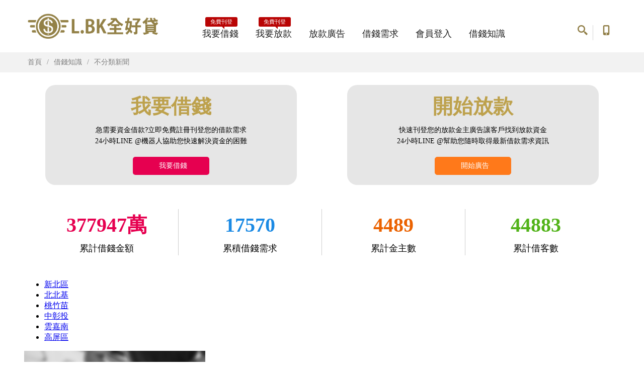

--- FILE ---
content_type: text/html; charset=utf-8
request_url: https://www.lbk.com.tw/blog/list?p=8
body_size: 52159
content:
<!doctype html>
<html>
<head>
  <title>
  不分類新聞借錢借款借貸新聞｜｜部落格文章列表｜LBK全好貸
  </title>
  <meta name="description" content="LBK全好貸部落格提供借錢、借款、借貸相關新聞與專題文章，不分類新聞精選內容包含小額借貸流程、利率比較、合法平台解析與防詐重點，協助您快速掌握借款知識。">


    
  <link rel="canonical" href="https://www.lbk.com.tw/blog/list">

<meta charset="utf-8">
<meta name="viewport" content="width=device-width, initial-scale=1">
<meta name="referrer" content="no-referrer-when-downgrade">
<meta name="format-detection" content="telephone=no">
<meta name="author" content="LBK全好貸">


<meta property="og:site_name" content="LBK全好貸">
<meta property="og:type" content="website">
<meta property="og:locale" content="zh_TW">
<meta property="og:url" content="">
<meta property="og:title" content="">
<meta property="og:description" content="">
<meta property="og:image" content="https://www.lbk.com.tw/assets/og-default.jpg">
<meta property="og:image:width" content="1200">
<meta property="og:image:height" content="630">


<meta name="twitter:card" content="summary_large_image">


<script type="03c2829900bad0af333183ad-text/javascript">
(function(){
  var d=document, h=d.head;

  
  var can=d.querySelector('link[rel="canonical"]');
  if(!can){ can=d.createElement('link'); can.setAttribute('rel','canonical'); h.appendChild(can); }
  if(!can.getAttribute('href')) can.setAttribute('href', location.href.split('#')[0]);

  
  var ogu=d.querySelector('meta[property="og:url"]');
  if(ogu && !ogu.getAttribute('content')) ogu.setAttribute('content', can.getAttribute('href'));

  
  var ogt=d.querySelector('meta[property="og:title"]');
  if(ogt && !ogt.getAttribute('content')) ogt.setAttribute('content', d.title || 'LBK全好貸');

  
  var md=d.querySelector('meta[name="description"]');
  var ogd=d.querySelector('meta[property="og:description"]');
  if(ogd && !ogd.getAttribute('content') && md) ogd.setAttribute('content', md.getAttribute('content')||'');
})();
</script>

<link rel="icon" href="/images/favicon.ico" sizes="any">
<link rel="icon" type="image/svg+xml" href="/images/favicon.svg">
<link rel="apple-touch-icon" href="/images/apple-touch-icon.png">

  
  <link rel="stylesheet" type="text/css" href="/css/bootstrap.css?0">
  <link rel="stylesheet" type="text/css" href="/css/font-awesome.min.css">
  <link rel="stylesheet" type="text/css" href="/css/style.css">
  <link rel="stylesheet" type="text/css" href="/css/butten/pagebutten.css">
  <link rel="stylesheet" type="text/css" href="/css/ie/ie.css">
  
  <script type="03c2829900bad0af333183ad-text/javascript" src="/js/goTop2.js"></script>
  <script type="03c2829900bad0af333183ad-text/javascript" src="/js/goTop.js"></script>
  <link rel="stylesheet" type="text/css" href="/css/zoomify.min.css">

  
  <script type="03c2829900bad0af333183ad-text/javascript">(function(w,d,s,l,i){w[l]=w[l]||[];w[l].push({'gtm.start':
  new Date().getTime(),event:'gtm.js'});var f=d.getElementsByTagName(s)[0],
  j=d.createElement(s),dl=l!='dataLayer'?'&l='+l:'';j.async=true;j.src=
  'https://www.googletagmanager.com/gtm.js?id='+i+dl;f.parentNode.insertBefore(j,f);
  })(window,document,'script','dataLayer','GTM-WJMTP26');</script>
  
  
  <script type="application/ld+json">
{
  "@context":"https://schema.org",
  "@type":"Organization",
  "@id":"https://www.lbk.com.tw/#org",
  "name":"LBK全好貸",
  "url":"https://www.lbk.com.tw/",
  "logo":"https://www.lbk.com.tw/assets/logo.png",
  "sameAs":[]
}
</script>

<script type="application/ld+json">
{
  "@context":"https://schema.org",
  "@type":"WebSite",
  "@id":"https://www.lbk.com.tw/#website",
  "url":"https://www.lbk.com.tw/",
  "name":"LBK全好貸",
  "publisher":{"@id":"https://www.lbk.com.tw/#org"},
  "inLanguage":"zh-Hant-TW"
}
</script>

  
  <meta property="og:site_name" content="LBK全好貸">
  <meta property="og:type" content="website">
  <meta property="og:url" content="https://www.lbk.com.tw/blog/list">
  <meta property="og:title" content="
    不分類新聞｜部落格文章列表｜LBK全好貸
  ">
  <meta property="og:description" content="LBK全好貸部落格提供借錢、借款、借貸相關新聞與專題文章，不分類新聞精選內容包含小額借貸流程、利率比較、合法平台解析與防詐重點，協助您快速掌握借款知識。">

  <meta property="og:image" content="https://www.lbk.com.tw/assets/og-default.jpg">
  <meta property="og:image:width" content="1200">
  <meta property="og:image:height" content="630">
  <meta name="twitter:card" content="summary_large_image">

  <style>
    .page-no{ font-weight: normal; font-size:.9em; color:#666; margin-left:.25em; }
  </style>
  <style>
  .tags2 {margin: 0 10px 10px 0 !important;}
  .bloglist li{margin-bottom: 16px;border-bottom: 1px solid #d9d9d9;display: block;}
  .bloglist .title {line-height: 24px;font-size: 25px;color: #938147;}
  .bloglist p {font-size: 16px;color: #999;}
  .bloglist a:focus,.bloglist a:hover {text-decoration: none;}
  </style>

  
  <script type="application/ld+json">
  {
    "@context":"https://schema.org",
    "@type":"CollectionPage",
    "@id":"https://www.lbk.com.tw/blog/list#collection",
    "url":"https://www.lbk.com.tw/blog/list",
    "name":"不分類新聞｜部落格文章列表｜LBK全好貸",
    "inLanguage":"zh-Hant-TW",
    "isPartOf":{"@id":"https://www.lbk.com.tw/#website"},
    "publisher":{"@id":"https://www.lbk.com.tw/#org"}
  }
  </script>
  <script type="application/ld+json">
  {
    "@context":"https://schema.org",
    "@type":"BreadcrumbList",
    "itemListElement":[
      {"@type":"ListItem","position":1,"name":"首頁","item":"https://www.lbk.com.tw/"},
      {"@type":"ListItem","position":2,"name":"借錢知識","item":"https://www.lbk.com.tw/blog/list"}
    ]
  }
  </script>
  
  
<script type="03c2829900bad0af333183ad-text/javascript">
(function(){
  
  var from = parseInt('701',10) || 1;
  var to   = parseInt('800',10)   || from;
  var size = Math.max(1, to - from + 1);
  var page = Math.floor((from - 1) / size) + 1;

  if(page > 1){
    
    var t = document.title.replace(/（第\s*\d+\s*頁）|\(第\s*\d+\s*頁\)/g,'').trim();
    document.title = t + '（第 ' + page + ' 頁）';

    
    document.addEventListener('DOMContentLoaded', function(){
      var h1 = document.querySelector('h1');
      if(h1 && !/第\s*\d+\s*頁/.test(h1.textContent)){
        var span = document.createElement('span');
        span.className = 'page-no';
        span.textContent = '（第 ' + page + ' 頁）';
        h1.appendChild(span);
      }
    });

    
    var abs = location.href.split('#')[0];
    var lds = document.querySelectorAll('script[type="application/ld+json"]');
    if(lds && lds.length){
      try{
        for(var i=0;i<lds.length;i++){
          var obj = JSON.parse(lds[i].textContent||'{}');
          if(obj && obj['@type'] === 'CollectionPage'){
            obj.name = (obj.name || '').replace(/（第\s*\d+\s*頁）|\(第\s*\d+\s*頁\)/g,'') + '（第 ' + page + ' 頁）';
            obj.url  = abs;
            obj['@id'] = abs + '#collection';
            lds[i].textContent = JSON.stringify(obj);
            break;
          }
        }
      }catch(e){}
    }

    
    var can = document.querySelector('link[rel="canonical"]');
    if (!can){ can = document.createElement('link'); can.rel='canonical'; document.head.appendChild(can); }
    can.href = abs;

    var ogu = document.querySelector('meta[property="og:url"]');
    if (!ogu){ ogu = document.createElement('meta'); ogu.setAttribute('property','og:url'); document.head.appendChild(ogu); }
    ogu.setAttribute('content', abs);
  }
})();
</script>



</head>

<body class="homeblog">
  <div class="wrapper">
    <div class="wrapper-all">
    
    
    
<div class="header-two header "><div class="header-wrapper"><div class="container"><div class="row">
		<div class="col-xs-6 col-md-2 col-lg-3 logo-box"><div class="logo"><a href="/"><img src="/images/logo.png" class="logo-img" alt="L.BK全好貸"></a></div></div>
		<div class="col-xs-6 col-md-10 col-lg-9 right-box"><div class="right-box-wrapper"><div class="header-icons">
			  <div class="search-header hidden-600"><a href="javascript: void(0)"><svg x="0" y="0" width="20px" height="20px" viewBox="0 0 16 16" enable-background="new 0 0 16 16" xml:space="preserve">
          <path d="M12.001,10l-0.5,0.5l-0.79-0.79c0.806-1.021,1.29-2.308,1.29-3.71c0-3.313-2.687-6-6-6C2.687,0,0,2.687,0,6
            s2.687,6,6,6c1.402,0,2.688-0.484,3.71-1.29l0.79,0.79l-0.5,0.5l4,4l2-2L12.001,10z M6,10c-2.206,0-4-1.794-4-4s1.794-4,4-4
            s4,1.794,4,4S8.206,10,6,10z"></path>
            <image src="/img/png-icons/search-icon.png" alt="站內搜尋" width="20" height="20" style="vertical-align: top;"/></svg></a>
        </div>  
			  <div class="phone-header hidden-600"><a href="javascript: void(0)"><svg x="0" y="0" width="20px" height="20px" viewBox="0 0 16 16" enable-background="new 0 0 16 16" xml:space="preserve">
					<path d="M11.001,0H5C3.896,0,3,0.896,3,2c0,0.273,0,11.727,0,12c0,1.104,0.896,2,2,2h6c1.104,0,2-0.896,2-2
					c0-0.273,0-11.727,0-12C13.001,0.896,12.105,0,11.001,0z M8,15c-0.552,0-1-0.447-1-1s0.448-1,1-1s1,0.447,1,1S8.553,15,8,15z
					M11.001,12H5V2h6V12z"></path>
					<image src="/img/png-icons/phone-icon.png" alt="客服電話" width="20" height="20" style="vertical-align: top;"/></svg></a>
			  </div></div>
			<div class="primary"><div class="navbar navbar-default" role="navigation">
          <button type="button" class="navbar-toggle btn-navbar collapsed" data-toggle="collapse" data-target=".primary .navbar-collapse"><span class="text">選單</span><span class="icon-bar"></span><span class="icon-bar"></span><span class="icon-bar"></span></button>
				<nav class="collapse collapsing navbar-collapse">
				  <ul class="nav navbar-nav navbar-center"><li class="item-danger item-bg "><a href="/join/borrower" target="_blank">我要借錢<span class="item-new">免費刊登</span></a></li>
                                                   <li class="item-danger item-bg "><a href="/join/lender" target="_blank">我要放款<span class="item-new">免費刊登</span></a> </li>
          <li class="parent"><a href="/loan">放款廣告</a>
            <ul class="sub"><li><a href="/loan/area?state_id=8">全省</a></li><li><a href="/loan/area?state_id=1">台北基隆</a></li><li><a href="/loan/area?state_id=2">桃竹苗</a></li>
             <li><a href="/loan/area?state_id=3">中彰投</a></li><li><a href="/loan/area?state_id=4">雲嘉南</a></li><li><a href="/loan/area?state_id=5">高屏</a></li><li><a href="/loan/area?state_id=6">宜花東</a></li><li><a href="/loan/area?state_id=7">澎金馬</a></li>
					  </ul>
					</li>
					<li class="parent"><a href="/borrow">借錢需求</a>
					  <ul class="sub"><li><a href="/borrow/area?state_id=1">台北基隆</a></li><li><a href="/borrow/area?state_id=2">桃竹苗</a></li><li><a href="/borrow/area?state_id=3">中彰投</a></li>
					                            <li><a href="/borrow/area?state_id=4">雲嘉南</a></li><li><a href="/borrow/area?state_id=5">高屏</a></li><li><a href="/borrow/area?state_id=6">宜花東</a></li><li><a href="/borrow/area?state_id=7">澎金馬</a></li>
					  </ul>
					</li>
					<li class="parent"><a href="/login">會員登入</a><ul class="sub"><li><a href="/forgot">忘記密碼</a></li></ul></li>
					<li class="parent"><a href="/blog/list">借錢知識</a>
              <ul class="sub"><li><a href="/blog/list?type_id=1">借錢</a></li>
                <li><a href="/blog/list?type_id=2">借款</a></li>
                <li><a href="/blog/list?type_id=3">借貸</a></li>
                <li><a href="/blog/list?type_id=4">融資</a></li>
                <li><a href="/blog/list?type_id=5">當鋪</a></li>
                <li><a href="/blog/list?type_id=6">票貼</a></li>
                <li><a href="/blog/list?type_id=7">二胎</a></li>
                <li><a href="/blog/list?type_id=8">貸款</a></li>
                <li><a href="/blog/list?type_id=9">小額借款</a></li>
                <li><a href="/blog/list?type_id=10">汽機車借款</a></li>
                </ul>
					</li>




          </ul></nav></div></div></div>
		</div>
		<div class="phone-active col-sm-9 col-md-9"><a href="/#" class="close"><span>close</span>×</a><span class="title">LINE ID:</span> <strong>lbk666</strong></div>
		
		<div class="search-active col-sm-9 col-md-9"><a href="/#" class="close"><span>close</span>×</a><form name="search-form" class="search-form" action="/related">
		
		
			<input class="search-string form-control" type="search" placeholder="請輸入搜尋關鍵字..." name="tags">
			<button class="search-submit">
			  <svg x="0" y="0" width="16px" height="16px" viewBox="0 0 16 16" enable-background="new 0 0 16 16" xml:space="preserve">
				<path fill="#231F20" d="M12.001,10l-0.5,0.5l-0.79-0.79c0.806-1.021,1.29-2.308,1.29-3.71c0-3.313-2.687-6-6-6C2.687,0,0,2.687,0,6
				s2.687,6,6,6c1.402,0,2.688-0.484,3.71-1.29l0.79,0.79l-0.5,0.5l4,4l2-2L12.001,10z M6,10c-2.206,0-4-1.794-4-4s1.794-4,4-4
				s4,1.794,4,4S8.206,10,6,10z"></path>
				<image src="/img/png-icons/search-icon.png" alt="" width="16" height="16" style="vertical-align: top;"/>
			  </svg>
			</button>
		  </form>
		</div>
	  </div></div></div>
</div>

    
<div class="one-breadcrumb"><div class="container">
  <div class="breadcrumb">
      <li><a href="/">首頁</a> </li>
      
      <li><a href="/blog/list">借錢知識</a> </li>
      <li>
        不分類新聞
        
        
        
        
        
        
        
        
        
        
      </li>
      
      
  </div>    
</div></div>  
    
<main role="main" id="main" >

  
  <div class="container">
  
  
    
  <div class="row">
  <style>
.section1 {position: relative;display: inline-block;}
.section1 .description {font-size: 14px;}
.section1-1 ,.section1-2 {background: #e6e6e6;margin: 0 auto 40px;margin-top: 0px;max-width: 500px;border-radius: 20px;text-align: center;}
.section1-1 .title ,.section1-2 .title{padding: 27px 20px 15px;} 
.section1-1 .title a,.section1-2 .title a{color: #bda14c;font-size: 40px;font-weight: 700;line-height: 32px;text-decoration: none;}
.section1-1 button {color: #fff;background-color: #e60050;border-color: #e6005000;padding: 6px 43px;border-radius: 5px;}
.section1-2 button {color: #fff;background-color: #ff791a;;border-color: #ff791a;;padding: 6px 43px;border-radius: 5px;}

    .w25{width: 25%;display: table;table-layout: fixed;float: left;}
    .w50{width: 50%;display: table;table-layout: fixed;float: left;}
    .w75{width: 75%;display: table;table-layout: fixed;float: left;}
    .w100{width: 100%;display: table;table-layout: fixed;float: left;}
    a {text-decoration: none !important;}
@media(min-width:992px) and (max-width:1200px) {
    .section1-1, .section1-2 {max-width: 400PX;}
}
@media(min-width:768px) and (max-width:992px) {
    .section1-1, .section1-2 {max-width: 320PX;}
}
@media(max-width:768px) {
    .section1-1, .section1-2 {max-width: 100%;}
    .section1 .w50 {width: 100%;}
}
.section2 {padding-bottom: 40px;position: relative;display: inline-block;}
.section2-1 {color: #e60050;font-size: 40px;display: inline-block;width: 100%;font-weight: 700;}
.section2-2 {color: #1b8ae4;font-size: 40px;display: inline-block;width: 100%;font-weight: 700;}
.section2-3 {color: #eb6200;font-size: 40px;display: inline-block;width: 100%;font-weight: 700;}
.section2-4 {color: #52b319;font-size: 40px;display: inline-block;width: 100%;font-weight: 700;}
 
 .section2 .w100 .w25:nth-child(1) {border-right: 1px solid #ccc;}
  .section2 .w100 .w25:nth-child(2) {border-right: 1px solid #ccc;}
   .section2 .w100 .w25:nth-child(3) {border-right: 1px solid #ccc;}
 
@media(min-width:768px) and (max-width:992px) {
    .section2 .w25 span:nth-child(1) {font-size: 30px;}
}
@media(max-width:768px) {
    .section2 .w25 {width: 48% !important;}
    .section2 .w100 .w25:nth-child(2) {border-right: none;}
    .section2 .w25 span:nth-child(1) {font-size: 25px;}
}

  @media(min-width:769px) {
  }
  @media(max-width:768px) {
   } 
  </style>
            <section class="section1">
                <div class="w50">
                    <div class="section1-1">
                      <div class="title"><a href="/join/borrower">我要借錢</a></div>
                      <div class="description">急需要資金借款?立即免費註冊刊登您的借款需求<br>24小時LINE @機器人協助您快速解決資金的困難</div>
                      <div style="padding: 20px;"><button type="button" class="btn btn-warning" style=""><a href="/join/borrower" style="color: #fff;">&nbsp; 我要借錢</a></button></div>
                    </div>
                </div>
                <div class="w50">
                    <div class="section1-2">
                      <div class="title"><a href="/join/lender">開始放款</a></div>
                      <div class="description">快速刊登您的放款金主廣告讓客戶找到放款資金<br>24小時LINE @幫助您隨時取得最新借款需求資訊</div>
                      <div style="padding: 20px;"><button type="button" class="btn btn-warning" style=""><a href="/join/lender" style="color: #fff;">&nbsp; 開始廣告</a></button></div>
                    </div>
                </div>
            </section>
            <section class="section2">
                <div class="w100" style="text-align: center;">
                  <div style="width: 95%;margin: auto;">
                      <div class="w25"><span class="section2-1">377947萬</span><span class="section2-5">累計借錢金額</span></div>
                      <div class="w25"><span class="section2-2">17570</span><span class="section2-5">累積借錢需求</span></div>
                      <div class="w25"><span class="section2-3">4489</span><span class="section2-5">累計金主數</span></div>
                      <div class="w25" style="width: 24.5%;"><span class="section2-4">44883</span><span class="section2-5">累計借客數</span></div>
                  </div>
                </div>
            </section>
            <section class="section3">
              <div id="iframe-loading" style="width: 100%; text-align:center; padding: 20px; color: #666;">
                🔄 廣告載入中...
              </div>          
                <div id="mapiframe" style="width:100%;">
                  <iframe
                    id="frameid"
                    title="LBK 廣告牆"
                    src="https://vipads.lbk.com.tw/plus/list.php?tid=90"
                    scrolling="no"
                    loading="lazy"
                    style="display:block;width:100%;border:0;height:1px;min-height:360px;transition:height .2s ease;margin-top:-16px;"
                    frameborder="0">
                  </iframe>
                </div>            
              <script type="03c2829900bad0af333183ad-text/javascript">!function(){const e="https://vipads.lbk.com.tw",t=document.getElementById("frameid"),n=document.getElementById("iframe-loading");let i=Math.round(window.innerWidth),o=0,r=0,d=!1,l=null;function a(e){return Math.max(280,Math.min(+e||0,3200))}function s(e){e=a(e);e>o&&(o=e,t.style.height=e+"px")}function c(i){if(i.origin!==e)return;const l=i.data||{};if("vipads:height"!==l.type)return;const c=performance.now();if(d||c-r>1800)return u();s(l.height)}function u(){window.removeEventListener("message",c,!1),d=!0,n&&(n.style.display="none"),l&&(clearTimeout(l),l=null)}function m(){d=!1,o=0,r=performance.now(),window.addEventListener("message",c,!1),l&&(clearTimeout(l),l=null),l=setTimeout(u,1900)}m(),t.addEventListener("load",function(){s(480),n&&(n.style.display="none"),r=performance.now()});let h;function w(){const e=Math.round(window.innerWidth);if(e===i)return;i=e,m(),n&&(n.style.display="");const o=new URL(t.src,location.origin);o.searchParams.set("_w",""+e),o.searchParams.set("_t",""+Date.now()),t.src=o.toString()}["resize","orientationchange"].forEach((e=>{window.addEventListener(e,(function(){clearTimeout(h),h=setTimeout(w,120)}))}))}();</script>
                <style>
                  @media (max-width: 480px) { #frameid{ min-height: 340px; } }
                  @media (min-width: 481px) and (max-width: 1024px) { #frameid{ min-height: 420px; } }
                  @media (min-width: 1025px) { #frameid{ min-height: 520px; } }
                </style>
            </section>           
  
  </div>
    
  
  
  
  <div class="row"><article class="content pull-right col-sm-12">
      
 <h1>
  不分類新聞
  
  
  
  
  
  
  
  
  
  
</h1>

     
      
      <div class="col-sm-12 col-md-12 sidebar "><aside class="widget tags"><ul class="clearfix">
         
        
        <li><a class="chat"  href="/blog/list?type_id=1">借錢</a></li>
        <li><a class="chat"  href="/blog/list?type_id=2">借款</a></li>
        <li><a class="chat"  href="/blog/list?type_id=3">借貸</a></li>
        <li><a class="chat"  href="/blog/list?type_id=4">融資</a></li>
        <li><a class="chat"  href="/blog/list?type_id=5">當鋪</a></li>
        <li><a class="chat"  href="/blog/list?type_id=6">票貼</a></li>
        <li><a class="chat"  href="/blog/list?type_id=7">二胎</a></li>
        <li><a class="chat"  href="/blog/list?type_id=8">貸款</a></li>
        <li><a class="chat"  href="/blog/list?type_id=9">小額借款</a></li>
        <li><a class="chat"  href="/blog/list?type_id=10">汽機車借款</a></li>

      </ul></aside></div><div class="clearfix"></div><br>


      <div class="col-sm-12 col-md-12 content bloglist">

          
          <li class="col-md-12 col-12">
              <div class="picbox col-md-3 col-12">
                  <a href="/blog/detail?bid=575">
                  <img src="/static/pictures/5a561db5cb9018c30e2cf9d6c5329b24.jpg"
                   alt="【2025最新】借錢先別急著衝：補洞週轉怎麼抓額度與期數？把小額借錢的定義、成本與紅線一次講透，避免越借越窮還拖累家人"
                   loading="lazy"
                   width="360" height="240">
                  </a>
                  
              </div>
              <div class="info col-md-9 col-12">     
                  <a href="/blog/detail?bid=575">
                     <span class="title">【2025最新】借錢先別急著衝：補洞週轉怎麼抓額度與期數？把小額借錢的定義、成本與紅線一次講透，避免</span></a>
                     <p>
我寧願被說龜毛，也要先確認 小額借錢的定義 ：借錢是補洞，不是用來撐面子，別把自己逼到爆還連累家人好嗎
分類導覽
小額借款｜快速週轉
借錢知識庫｜專題文章
借貸｜法規與契約
講到
小額借錢的定義
，我真的寧願被你嫌龜毛：因為從法規與契約的角度來看，借錢不是「一句好啦借一下」就結束，它是一個你要負責、對方也要負責的法律行為，後面跟著利息、費用、違約條款、催收程序與個資處理規則。當你把「小額」只當作「看起來不多」時，最容易發生的就是：為了撐面子先借、為了怕尷尬又不敢算、最後一邊硬撐一邊用下一筆去補上一筆，短短幾個月就從補洞變成挖洞，還把同住家人的生活節奏一起拖下水。這篇文章會用一個很務實的方式把...</p>
                  
              </div>
          </li>
          
          <li class="col-md-12 col-12">
              <div class="picbox col-md-3 col-12">
                  <a href="/blog/detail?bid=565">
                  <img src="/static/pictures/5a561db5cb9018c30e2cf9d6c5329b24.jpg"
                   alt="【2025最新】信用狀態一次看懂：逾期、循環、資料不一致怎麼把你變成拒絕往來戶？先補救順序決定翻身速度與過件率"
                   loading="lazy"
                   width="360" height="240">
                  </a>
                  
              </div>
              <div class="info col-md-9 col-12">     
                  <a href="/blog/detail?bid=565">
                     <span class="title">【2025最新】信用狀態一次看懂：逾期、循環、資料不一致怎麼把你變成拒絕往來戶？先補救順序決定翻身速</span></a>
                     <p>
為什麼會被列成 拒絕往來戶 ？我拆給你看三個關鍵：逾期、循環、資料不一致，哪個先補救差很多，別再只怪自己衰
分類導覽
借錢知識庫｜專題文章
借貸｜法規與契約
貸款｜銀行/信貸
如果你突然發現自己被標成
拒絕往來戶
，先別急著自責；我們用「法規解析＋風控邏輯」把事情拆乾淨：到底是票據層面的拒絕往來（偏向規範與揭露期限）、還是銀行在授信審核上把你視為高風險而婉拒？兩者常被混著講，結果你做了很多努力卻修錯方向。這篇文章用一個更務實的框架：把所有「被拒」的可能原因，收斂成三條最常見、也最能短期改善的主線——逾期、循環動用過高、資料不一致。你會學到如何用聯徵報告與帳單逐項對照，抓到自己真正卡住的那一格...</p>
                  
              </div>
          </li>
          
          <li class="col-md-12 col-12">
              <div class="picbox col-md-3 col-12">
                  <a href="/blog/detail?bid=555">
                  <img src="/static/pictures/5a561db5cb9018c30e2cf9d6c5329b24.jpg"
                   alt="【2025最新】黑名單話術全解析：保證過件、免審核、先收手續一律封鎖，24 小時即時借款辨識詐騙與快速自救清單"
                   loading="lazy"
                   width="360" height="240">
                  </a>
                  
              </div>
              <div class="info col-md-9 col-12">     
                  <a href="/blog/detail?bid=555">
                     <span class="title">【2025最新】黑名單話術全解析：保證過件、免審核、先收手續一律封鎖，24 小時即時借款辨識詐騙與快</span></a>
                     <p>
看到「保證過件」「免審核」「先收手續」我就直接封鎖：這些 24 小時即時借款 常見黑名單話術，專挑你慌亂下手
【2025最新】黑名單話術全解析：保證過件、免審核、先收手續一律封鎖，24 小時即時借款辨識詐騙與快速自救清單
主軸：先停止、再驗證、最後才談送件
提醒：本文為一般性資訊，涉及法律/個資/金流請依實際情況諮詢專業
你越急，對方越敢快；你越穩，黑名單話術越沒用。下面這篇，把「看到就封鎖」做成可重複使用的判斷框架。
分類導覽
借款｜申請與比較
借貸｜法規與契約
小額借款｜快速週轉
當你在深夜或假日搜尋
24 小時即時借款
，心裡通常不是想「變有錢」，而是想「不要出事」：帳單要到期、醫療費...</p>
                  
              </div>
          </li>
          
          <li class="col-md-12 col-12">
              <div class="picbox col-md-3 col-12">
                  <a href="/blog/detail?bid=564">
                  <img src="/static/pictures/5a561db5cb9018c30e2cf9d6c5329b24.jpg"
                   alt="【2025最新】搞懂當保人風險：有聯保人借錢 逾期責任、債務分攤與自保關鍵一次說清不傷感情避開地雷完整指南揭秘"
                   loading="lazy"
                   width="360" height="240">
                  </a>
                  
              </div>
              <div class="info col-md-9 col-12">     
                  <a href="/blog/detail?bid=564">
                     <span class="title">【2025最新】搞懂當保人風險：有聯保人借錢 逾期責任、債務分攤與自保關鍵一次說清不傷感情避開地雷完</span></a>
                     <p>
一句「幫我當保人」就能讓關係變質，因為 有聯保人借錢 一旦逾期，銀行不跟你談感情，通知和催收會直接打到保人那邊
分類導覽
借錢知識
借貸｜法規與契約
貸款｜銀行/信貸
你可能只是想「幫個忙」，但
有聯保人借錢
一旦進到逾期流程，很多人是到電話打來、信寄到家裡才發現：原來你不是旁邊站著加油的人，你是一起下場扛責任的人。這篇用「法規解析＋生活語言」把最核心的風險講白：聯保（常見就是連帶保證）不是情義相挺的註記，而是契約上的責任配置；債權人追償時，不會管你們是朋友、親戚還是同事，會照著契約與程序往最容易收回錢的人身上走。你會看到：什麼狀況下催收真的會先找保人、你能不能要求借款人先還、以及你在答應前...</p>
                  
              </div>
          </li>
          
          <li class="col-md-12 col-12">
              <div class="picbox col-md-3 col-12">
                  <a href="/blog/detail?bid=574">
                  <img src="/static/pictures/5a561db5cb9018c30e2cf9d6c5329b24.jpg"
                   alt="【2025最新】看到秒核准先停手，學會查照與比對資訊，申請快速小額借錢避開詐騙、假客服、先繳費陷阱與個資外洩風險"
                   loading="lazy"
                   width="360" height="240">
                  </a>
                  
              </div>
              <div class="info col-md-9 col-12">     
                  <a href="/blog/detail?bid=574">
                     <span class="title">【2025最新】看到秒核准先停手，學會查照與比對資訊，申請快速小額借錢避開詐騙、假客服、先繳費陷阱與</span></a>
                     <p>
看到廣告寫秒核准，我想申請 快速小額借錢 ，但要怎麼分辨是真金融機構還是詐騙，避免個資被拿去亂用超怕？
分類導覽
小額借款｜快速週轉
借款｜申請與比較
借貸｜法規與契約
我懂那種「錢突然不夠、又不敢跟人開口」的窘：滑到一則寫著秒核准的廣告，腦袋第一秒真的會想著要不要先試
快速小額借錢
，至少先把房租、醫療費或卡費撐過去。但也正因為你很急，詐騙才最愛挑這個時候下手：假客服、假網站、假App、先繳費、要你交出OTP，甚至用「你不配合就提告」的話術逼你更慌。這篇不是喊口號，而是用「可驗證」的方式，教你把每一步拆成四道驗證：金管會/名錄與公司登記查照、官方網址與憑證核對、App來源確認、客服回撥存證...</p>
                  
              </div>
          </li>
          
          <li class="col-md-12 col-12">
              <div class="picbox col-md-3 col-12">
                  <a href="/blog/detail?bid=554">
                  <img src="/static/pictures/5a561db5cb9018c30e2cf9d6c5329b24.jpg"
                   alt="【2025最新】頻繁申貸導致聯徵紀錄爆量時，降低借錢失敗風險的停看聽攻略與重整申請順序與資金配置實務全解析懶人包"
                   loading="lazy"
                   width="360" height="240">
                  </a>
                  
              </div>
              <div class="info col-md-9 col-12">     
                  <a href="/blog/detail?bid=554">
                     <span class="title">【2025最新】頻繁申貸導致聯徵紀錄爆量時，降低借錢失敗風險的停看聽攻略與重整申請順序與資金配置實務</span></a>
                     <p>
很多人忽略「近期查詢太多次」，導致 借錢失敗 越來越嚴重，先停手一段時間再規劃申請順序，反而比較有機會翻盤
分類導覽
借錢知識庫｜專題文章
貸款｜銀行/信貸
小額借款｜快速週轉
你是不是也有那種心情：明明只是想把洞補起來，結果越補越大，連續被打槍到懷疑人生，最後只剩下四個字——
借錢失敗
。但老實說，很多時候不是你條件爛，而是你「最近被查太多次」了：送了好幾家、每家都查一次，系統看到的不是「你很努力」，而是「你很急」。更麻煩的是，急的人最容易遇到不合理條款或詐騙，像先收費、要求傳證件原檔、叫你裝不明 App 之類的，這些都可能踩到個資風險（與個資保護相關規範）或衍生後續糾紛。就算你是走正規管...</p>
                  
              </div>
          </li>
          
          <li class="col-md-12 col-12">
              <div class="picbox col-md-3 col-12">
                  <a href="/blog/detail?bid=573">
                  <img src="/static/pictures/5a561db5cb9018c30e2cf9d6c5329b24.jpg"
                   alt="【2025最新】轉貸降息不等於省錢：把費用攤開做利率比較，試算月付差額、回本期與總成本，別再多付手續費與違約金"
                   loading="lazy"
                   width="360" height="240">
                  </a>
                  
              </div>
              <div class="info col-md-9 col-12">     
                  <a href="/blog/detail?bid=573">
                     <span class="title">【2025最新】轉貸降息不等於省錢：把費用攤開做利率比較，試算月付差額、回本期與總成本，別再多付手續</span></a>
                     <p>
本來以為轉貸會翻身，結果做 利率比較 才知道利率降一點點，卻多了好幾筆費用，那瞬間真的覺得自己很傻很氣？
分類導覽
二胎｜房屋二胎
借錢知識庫｜專題文章
小額借款｜快速週轉
我真的懂那種心情：你以為轉貸是「重新開始」，結果第一個被打醒的就是
利率比較
——看起來利率降了，但手續費、代償費、設定/塗銷費、鑑價費、提前清償違約金一攤開，突然覺得自己像被現實打臉。更尷尬的是，很多人不是不努力，是因為資訊被切得太碎：廣告只講利率，業務只講月付差額，真正寫在契約裡的費用與條款，你要自己逐字讀、自己算、自己承擔。這篇我用「站在快被錢壓扁的人」視角，把轉貸必做的利率比較拆成一套可落地的 SOP：怎麼把名目...</p>
                  
              </div>
          </li>
          
          <li class="col-md-12 col-12">
              <div class="picbox col-md-3 col-12">
                  <a href="/blog/detail?bid=563">
                  <img src="/static/pictures/5a561db5cb9018c30e2cf9d6c5329b24.jpg"
                   alt="【2025最新】朋友說會準時轉帳卻要你掛名？看懂失業斷繳時，用他人名義借錢誰先被催收、責任歸屬與信用衝擊完整解析"
                   loading="lazy"
                   width="360" height="240">
                  </a>
                  
              </div>
              <div class="info col-md-9 col-12">     
                  <a href="/blog/detail?bid=563">
                     <span class="title">【2025最新】朋友說會準時轉帳卻要你掛名？看懂失業斷繳時，用他人名義借錢誰先被催收、責任歸屬與信用</span></a>
                     <p>
朋友說會準時轉帳給你繳款，想要 用他人名義借錢 這件事，但他一旦失業你是不是馬上就變成催收第一個找的人？
分類導覽
借貸｜法規與契約
貸款｜銀行/信貸
小額借款｜快速週轉
導言摘要
你現在被朋友開口要你「幫忙」用他名字以外的方式處理資金，講白一點就是
用他人名義借錢
：他說每個月會準時轉帳給你繳款、你只要掛個名就好。問題是，這種話聽起來像友情互相，實務上卻常常變成你一個人扛。因為從
法規解析
的角度（例如民法債務關係、契約相對性、以及信用資料被記錄的規則），「合約上寫誰」就幾乎決定了「催收先找誰」。你可以把它想成一個很殘酷但很真實的句子：錢不一定是你用到，但責任往往先落在你身上。更別說朋友一...</p>
                  
              </div>
          </li>
          
          <li class="col-md-12 col-12">
              <div class="picbox col-md-3 col-12">
                  <a href="/blog/detail?bid=553">
                  <img src="/static/pictures/5a561db5cb9018c30e2cf9d6c5329b24.jpg"
                   alt="【2025最新】小額周轉必看：看懂總費用年百分率、手續費與違約金，挑對借錢平台不被加收爆、還款壓力一次算清楚！"
                   loading="lazy"
                   width="360" height="240">
                  </a>
                  
              </div>
              <div class="info col-md-9 col-12">     
                  <a href="/blog/detail?bid=553">
                     <span class="title">【2025最新】小額周轉必看：看懂總費用年百分率、手續費與違約金，挑對借錢平台不被加收爆、還款壓力一</span></a>
                     <p>
想借小額周轉別只看月付金，評估 借錢平台 的總費用年百分率與違約金，才不會還沒喘口氣就被加收爆又崩潰
分類導覽
借款｜申請與比較
借貸｜法規與契約
小額借款｜快速週轉
SEO 元繪圖｜如果你現在只想「先撐過去」，更要用一張圖提醒自己：成本不是只有月付金。
我知道你現在搜尋 借錢平台 的心情多半不是悠閒比價，而是「月底快到、帳單又來、我只想先喘口氣」那種焦慮。偏偏最容易踩雷的地方，就是只盯著月付金，覺得「欸看起來還行」就衝了，結果開辦費、帳管費、逾期利率、違約金一層一層疊上去，還沒撥款就先被條款嚇醒。
法規解析
先講白：在台灣，契約利息、重要費用揭露、以及個資蒐集告知，都有相對應的法律框架；你...</p>
                  
              </div>
          </li>
          
          <li class="col-md-12 col-12">
              <div class="picbox col-md-3 col-12">
                  <a href="/blog/detail?bid=572">
                  <img src="/static/pictures/5a561db5cb9018c30e2cf9d6c5329b24.jpg"
                   alt="【2025最新】借錢一次借多筆會有影響嗎？多頭借款 是否可合併？全方位深度解析（信用評分、負債比、整合流程、費用試算與三大真實案例） "
                   loading="lazy"
                   width="360" height="240">
                  </a>
                  
              </div>
              <div class="info col-md-9 col-12">     
                  <a href="/blog/detail?bid=572">
                     <span class="title">【2025最新】借錢一次借多筆會有影響嗎？多頭借款 是否可合併？全方位深度解析（信用評分、負債比、整</span></a>
                     <p>
【2025最新】理債不再失控：統一扣款日＋自動扣款、砍半娛樂外食、月付表追蹤三步驟，讓多頭借款一路清到見底更快翻身
被不同銀行和卡費搞到頭很亂，我乾脆把 多頭借款 集中在同一天扣款，再把娛樂、外食都砍掉一半，逼自己先把債務清一段路再說
分類導覽
我要借錢｜刊登需求
借錢需求列表
放款廣告牆｜公開列表
SEO 元繪圖：這張圖會在社群分享時當作首圖，讓讀者一眼知道你在處理「扣款日混亂＋債務節奏」這件事。
我以前一直覺得「先撐過這個月」就好，結果一踩進
多頭借款
的泥沼，才發現最可怕的不是欠多少，而是扣款日像撒在月曆上的地雷：今天卡費最低應繳、明天信貸利息、後天分期、再隔天又來一筆自動扣款，心情整...</p>
                  
              </div>
          </li>
          
          <li class="col-md-12 col-12">
              <div class="picbox col-md-3 col-12">
                  <a href="/blog/detail?bid=552">
                  <img src="/static/pictures/5a561db5cb9018c30e2cf9d6c5329b24.jpg"
                   alt=" 【2025最新】貸款結清後的資金配置與風險控管：用現金流檢核表判斷還清後再借是否必要，降低再次衝動簽約與月付壓力"
                   loading="lazy"
                   width="360" height="240">
                  </a>
                  
              </div>
              <div class="info col-md-9 col-12">     
                  <a href="/blog/detail?bid=552">
                     <span class="title"> 【2025最新】貸款結清後的資金配置與風險控管：用現金流檢核表判斷還清後再借是否必要，降低再次衝動</span></a>
                     <p>
當你咬牙把前一筆貸款全部結清，再來評估 還清後再借 是不是必要，順便檢查自己現金流，避免又衝動簽下一堆約
分類導覽
貸款｜銀行/信貸
借貸｜法規與契約
小額借款｜快速週轉
你把帳結清那一刻，心裡真的會鬆一口氣——但下一秒又冒出「那我是不是該
還清後再借
，把手上缺口一次補起來？」這種念頭。先說結論：這個想法不一定錯，可是最怕的是你剛把壓力放下，馬上又用「更大的月付」把自己綁回去。尤其很多人結清後的第一個衝動，是想把手邊週轉、家用、甚至情緒性消費都用同一筆新貸款打包，覺得「反正我已經還完了，我值得輕鬆一下」。問題是，貸款不是獎勵，是契約；一旦簽下去，你就得照約定的利率、期數、費用結構付到底。這...</p>
                  
              </div>
          </li>
          
          <li class="col-md-12 col-12">
              <div class="picbox col-md-3 col-12">
                  <a href="/blog/detail?bid=562">
                  <img src="/static/pictures/5a561db5cb9018c30e2cf9d6c5329b24.jpg"
                   alt="【2025最新】月付壓力爆表？用3步檢視負債比過高警訊，整理帳單、設定還款優先序，避免逾期滾息並保留生活預備金與週轉彈性"
                   loading="lazy"
                   width="360" height="240">
                  </a>
                  
              </div>
              <div class="info col-md-9 col-12">     
                  <a href="/blog/detail?bid=562">
                     <span class="title">【2025最新】月付壓力爆表？用3步檢視負債比過高警訊，整理帳單、設定還款優先序，避免逾期滾息並保留</span></a>
                     <p>
真正讓人喘不過氣的，往往不是單一帳單，而是整體 負債比過高 到一個程度，讓你每天醒來都在想這個月到底繳不繳得完
分類導覽
借貸｜法規與契約
貸款｜銀行/信貸
小額借款｜快速週轉
說真的，
負債比過高
最折磨人的不是「欠多少」，而是你明明很努力在活著，卻每天像被月付卡住喉嚨那樣喘不過氣；而且越接近繳款日，腦袋越像跑馬燈一直跳「這次會不會逾期」。我自己最崩潰的時候，是打開手機銀行看到房貸、信貸、車貸、卡費分期、循環利息，一排排像在點名，還沒吃早餐就先被迫做生存題。這篇會用一種「你現在就能做」的節奏，把收支盤點、繳款排序、提醒機制、預備金保留，一步步拆成可以執行的動作，同時也會穿插
法規解析
的觀...</p>
                  
              </div>
          </li>
          
          <li class="col-md-12 col-12">
              <div class="picbox col-md-3 col-12">
                  <a href="/blog/detail?bid=571">
                  <img src="/static/pictures/5a561db5cb9018c30e2cf9d6c5329b24.jpg"
                   alt="【2025最新】掌握月付上限與總成本試算，退休金不足時退休族借錢也不爆卡：利率、期數、費用與安全額度一次懂SOP"
                   loading="lazy"
                   width="360" height="240">
                  </a>
                  
              </div>
              <div class="info col-md-9 col-12">     
                  <a href="/blog/detail?bid=571">
                     <span class="title">【2025最新】掌握月付上限與總成本試算，退休金不足時退休族借錢也不爆卡：利率、期數、費用與安全額度</span></a>
                     <p>
勞保年金撐得很吃力，遇到家裡需要周轉時只剩 退休族借錢 這條路，我只好學著抓月付上限，避免一借就卡死生活
分類導覽
小額借款｜快速週轉
借款｜申請與比較
借貸｜法規與契約
我不是愛借的人，但現實就是：年金跟退休金扣一扣，生活費還在跑，偏偏家裡突然要用錢時，最後真的只剩
退休族借錢
能救急。只是我也很怕，一時衝動借下去，月付一出來像壓路機，把我剩下的日子整個壓扁。更麻煩的是，很多人會在你急的時候塞話術：講得像在幫你，其實是把費用藏在角落，或是把期數拉長讓你「看起來月付不高」，最後總成本高到你根本不敢算。這篇我用「一個月付上限抓法」當主軸，帶你把收支表、費用名目、提前清償條款、違約金與總成本，一...</p>
                  
              </div>
          </li>
          
          <li class="col-md-12 col-12">
              <div class="picbox col-md-3 col-12">
                  <a href="/blog/detail?bid=561">
                  <img src="/static/pictures/5a561db5cb9018c30e2cf9d6c5329b24.jpg"
                   alt="【2025最新】補洞變理財教訓：從一連串借錢失敗學會評估聯徵、負債比與月付比、設定安全額度避免資金鏈再爆炸風險"
                   loading="lazy"
                   width="360" height="240">
                  </a>
                  
              </div>
              <div class="info col-md-9 col-12">     
                  <a href="/blog/detail?bid=561">
                     <span class="title">【2025最新】補洞變理財教訓：從一連串借錢失敗學會評估聯徵、負債比與月付比、設定安全額度避免資金鏈</span></a>
                     <p>
本來只是想趕快補洞，結果一連串 借錢失敗 ，逼得你開始研究聯徵、負債比、月付比，才發現原來以前完全沒在算風險
分類導覽
借錢知識
借款｜申請與比較
貸款｜銀行/信貸
500字 --&gt;
多數人第一次真正認真看自己財務報表，都是在被一連串
借錢失敗
打醒之後。明明只是想先補一個小洞，結果信用卡預借現金、分期、網路借款、銀行信貸一路被打槍，逼得你開始上網找「聯徵是什麼」「負債比怎么算」「有沒有最新法規解析可以參考」，才發現原來以前的自己完全是閉著眼睛借錢，只看「有沒有過件」和「月付看起來還撐得住」，完全沒管整體風險。等到銀行問你「為什麼短時間多次申請？」「為什麼負債比這麼高？」「最近是否有遲繳？」...</p>
                  
              </div>
          </li>
          
          <li class="col-md-12 col-12">
              <div class="picbox col-md-3 col-12">
                  <a href="/blog/detail?bid=551">
                  <img src="/static/pictures/5a561db5cb9018c30e2cf9d6c5329b24.jpg"
                   alt="【2025最新】記錄每一次快速借錢成本，教你計算利息違約金、檢視現金流，分辨好借款與壞負債的實用整理完整指南懶人版"
                   loading="lazy"
                   width="360" height="240">
                  </a>
                  
              </div>
              <div class="info col-md-9 col-12">     
                  <a href="/blog/detail?bid=551">
                     <span class="title">【2025最新】記錄每一次快速借錢成本，教你計算利息違約金、檢視現金流，分辨好借款與壞負債的實用整理</span></a>
                     <p>
當你願意把每一次的
快速借錢
都記在小本子上，連同利息和違約金一起算進去，很快就會看出哪些借得值得、哪些根本是在拖累你
分類導覽
借款｜申請與比較
小額借款｜快速週轉
貸款｜銀行/信貸
我以前一直以為自己只是「運氣不好」，所以才會三不五時需要
快速借錢
來撐過帳單、醫療、修車或突然被砍班的那幾天；直到我真的把每一次借到手的金額、每一筆利息、每一個名目費用、甚至逾期會加收的違約金都寫進小本子，才發現：問題不是我不努力，而是我一直用「看起來快」的選項，換來「長期更貴」的現金流。這裡先講一個很多人會忽略的重點：在台灣的金融與消費者保護框架下，合法的借款安排通常會要求利率與費用揭露、契約條款清楚、個...</p>
                  
              </div>
          </li>
          
          <li class="col-md-12 col-12">
              <div class="picbox col-md-3 col-12">
                  <a href="/blog/detail?bid=550">
                  <img src="/static/pictures/5a561db5cb9018c30e2cf9d6c5329b24.jpg"
                   alt="【2025最新】一次看懂 借錢方案 契約小字、年利率計算、手續費與違約金陷阱，避免多繳學費的實用檢查清單與教學 "
                   loading="lazy"
                   width="360" height="240">
                  </a>
                  
              </div>
              <div class="info col-md-9 col-12">     
                  <a href="/blog/detail?bid=550">
                     <span class="title">【2025最新】一次看懂 借錢方案 契約小字、年利率計算、手續費與違約金陷阱，避免多繳學費的實用檢查</span></a>
                     <p>
以前覺得簽個 借錢方案 很簡單，結果一行小字沒看懂，就讓自己多繳了好幾萬學費，氣到想時光倒流重來打自己｜教你看懂借錢契約小字與真實總成本
分類導覽
借錢知識庫｜專題文章
借款｜申請與比較
借貸｜法規與契約
大多數人跟我一樣，第一次談到
借錢方案
，腦中只想著「先拿到錢再說」，真正會去細看契約小字、查法規解析的，老實講真的不多。直到有一天帳上莫名多出幾千、幾萬的手續費與違約金，被催收電話追著跑，才開始倒回去讀那一條條看起來超煩的條文，才發現原來那些自己覺得「應該差不多啦」的小選項，每一行都實實在在牽動你的荷包。這篇文章就是寫給那個「已經在焦慮邊緣，卻又不想再多繳學費」的你，用白話帶你把契約拆開...</p>
                  
              </div>
          </li>
          
          <li class="col-md-12 col-12">
              <div class="picbox col-md-3 col-12">
                  <a href="/blog/detail?bid=540">
                  <img src="/static/pictures/5a561db5cb9018c30e2cf9d6c5329b24.jpg"
                   alt="【2025最新】申貸必看！寫對借錢用途，降低風險、避開警示標籤一次搞懂，從話術範例到安全說明全解析，讓審核人員安心放款"
                   loading="lazy"
                   width="360" height="240">
                  </a>
                  
              </div>
              <div class="info col-md-9 col-12">     
                  <a href="/blog/detail?bid=540">
                     <span class="title">【2025最新】申貸必看！寫對借錢用途，降低風險、避開警示標籤一次搞懂，從話術範例到安全說明全解析，</span></a>
                     <p>
很多人被退件其實不是條件太差，而是 借錢用途 寫太隨便，搞懂哪些說法風險低、哪些一看就被列入警戒名單超重要
分類導覽
借錢知識
借款｜申請與比較
借貸｜法規與契約
多數人第一次寫申請表，往往只把
借錢用途
當成一行小欄位，隨手打「週轉」「生活」就送出，結果一直被退件，還以為是自己信用很差或收入不夠，其實很多時候是撞到授信風險模型裡的關鍵字，讓你直接被系統判定為高風險族群。從法規解析的角度來看，放款機構必須釐清資金流向，確認
借錢用途
不涉及洗錢、賭博、地下投資、虛擬貨幣炒作等敏感領域，也要評估這個
借錢用途
是否與你的收入結構、工作性質與負債比「說得通」。如果你只是打幾個模糊名詞，審核端看不...</p>
                  
              </div>
          </li>
          
          <li class="col-md-12 col-12">
              <div class="picbox col-md-3 col-12">
                  <a href="/blog/detail?bid=530">
                  <img src="/static/pictures/5a561db5cb9018c30e2cf9d6c5329b24.jpg"
                   alt="【2025最新】卡債信貸一次整理不被婉拒，運用合法借款渠道談成降息拉長期數方案，提高過件率安心還款，不再被銀行標紅"
                   loading="lazy"
                   width="360" height="240">
                  </a>
                  
              </div>
              <div class="info col-md-9 col-12">     
                  <a href="/blog/detail?bid=530">
                     <span class="title">【2025最新】卡債信貸一次整理不被婉拒，運用合法借款渠道談成降息拉長期數方案，提高過件率安心還款，</span></a>
                     <p>
如果同時有卡債和信貸，還想再借一筆來整合，這樣去找 合法借款渠道 會不會直接被刷掉，還是有機會談到合理方案？
分類導覽
借款｜申請與比較
貸款｜銀行/信貸
小額借款｜快速週轉
手上卡債越滾越高、信貸月付也壓得你快喘不過氣，偏偏又遇到家庭支出或工作空窗，很多人會開始想：是不是乾脆再借一筆，把全部集中起來慢慢還？但一想到要踏進銀行或找所謂的
合法借款渠道
，腦中立刻浮現「我會不會直接被刷掉？」、「會不會被當成高風險客戶，從此被銀行標記？」這些焦慮其實很正常，只是現實世界的審核邏輯，比我們想像的還要「立體」一點：不只看負債金額，也看收入穩定度、最近還款紀錄、徵信報告上的註記，甚至會牽涉到一些你平常...</p>
                  
              </div>
          </li>
          
          <li class="col-md-12 col-12">
              <div class="picbox col-md-3 col-12">
                  <a href="/blog/detail?bid=548">
                  <img src="/static/pictures/5a561db5cb9018c30e2cf9d6c5329b24.jpg"
                   alt="【2025最新】避開不划算的電信換現金陷阱：精算帳單總成本、利息風險與安全借錢替代方案完整懶人包一次看懂全解析"
                   loading="lazy"
                   width="360" height="240">
                  </a>
                  
              </div>
              <div class="info col-md-9 col-12">     
                  <a href="/blog/detail?bid=548">
                     <span class="title">【2025最新】避開不划算的電信換現金陷阱：精算帳單總成本、利息風險與安全借錢替代方案完整懶人包一次</span></a>
                     <p>
如果你正缺錢又有人提議 電信換現金 真的要先停下來想一想這筆現金值不值得用未來好幾年的帳單幫他慢慢付清
分類導覽
借錢知識
借貸｜法規與契約
小額借款｜快速週轉
很多人第一次聽到
電信換現金
，都是在資金很吃緊的時候：帳單堆在桌上、信用卡快要被停卡、存款只剩幾千元，剛好就有朋友、通訊行店員或陌生業務湊上來說「不用審核、你只要辦門號、手機留給我，馬上就能拿到幾萬塊現金」，還補一句「這樣比較聰明，反正只是多一支門號」。然而，這種把門號與手機分離、用未來好幾年電信帳單來「分期償還」現金的做法，背後牽涉的其實是電信合約、分期買賣與借貸效果疊加的複雜結構，一不小心就會變成用幾十期高額月租與違約金，在替...</p>
                  
              </div>
          </li>
          
          <li class="col-md-12 col-12">
              <div class="picbox col-md-3 col-12">
                  <a href="/blog/detail?bid=549">
                  <img src="/static/pictures/5a561db5cb9018c30e2cf9d6c5329b24.jpg"
                   alt="[2025最新] 民間貸款只看身分證真的安全？搞懂小額借錢會聯徵嗎、話術陷阱與合法查詢規則、避開高利與不當綁約"
                   loading="lazy"
                   width="360" height="240">
                  </a>
                  
              </div>
              <div class="info col-md-9 col-12">     
                  <a href="/blog/detail?bid=549">
                     <span class="title">[2025最新] 民間貸款只看身分證真的安全？搞懂小額借錢會聯徵嗎、話術陷阱與合法查詢規則、避開高利</span></a>
                     <p>
某些民間貸款說只看身分證不用查聯徵聽起來很爽 小額借錢會聯徵嗎 還是只是話術其實用其他方式鎖死你完全跑不掉
分類導覽
借錢知識
借款｜申請與比較
小額借款｜快速週轉
500 字） --&gt;
遇到臨時開銷或急用現金時，很多人腦中第一個疑問就是：「
小額借錢會聯徵嗎
？如果有不良紀錄，是不是乾脆找那種『只看身分證、不查聯徵』的民間貸款比較快？」再加上廣告常掛上「合法公司」「配合法規解析」「專辦拒貸戶」等字眼，更讓人心癢癢，覺得好像抓到一條可以繞過銀行嚴格規定的捷徑。但現實往往剛好相反——很多強調不查聯徵的小額民間借款，確實不會向聯徵中心送查，卻會要求你簽下更強力的本票、切結書、甚至高額違約金條款，...</p>
                  
              </div>
          </li>
          
          <li class="col-md-12 col-12">
              <div class="picbox col-md-3 col-12">
                  <a href="/blog/detail?bid=539">
                  <img src="/static/pictures/5a561db5cb9018c30e2cf9d6c5329b24.jpg"
                   alt="【2025最新】搞懂銀行借錢流程：拆解制度規則、看懂審核話術，不再被各分行業務說法牽著走、避免誤信不實承諾與隱藏費用"
                   loading="lazy"
                   width="360" height="240">
                  </a>
                  
              </div>
              <div class="info col-md-9 col-12">     
                  <a href="/blog/detail?bid=539">
                     <span class="title">【2025最新】搞懂銀行借錢流程：拆解制度規則、看懂審核話術，不再被各分行業務說法牽著走、避免誤信不</span></a>
                     <p>
每家分行講的話都不太一樣，真正能救你的還是自己搞懂 銀行借錢流程 ，才知道哪些是制度、哪些只是業務個人說法
分類導覽
借款｜申請與比較
貸款｜銀行/信貸
借貸｜法規與契約
很多人第一次走進銀行詢問借款時，都有一種「怎麼每家講的 銀行借錢流程 都不一樣」的錯覺：同樣條件，到 A 分行被說額度很難、利率沒空間，到 B 分行卻突然變成「有機會再談看看」，最後搞到自己分不清楚到底哪些是一定要遵守的法規與授信制度，哪些只是話術或業務個人習慣。其實銀行內部的授信規則有一套相對固定的法規解析與制度流程，只是前線窗口為了拉近距離、或習慣用比較「好聽」的方式說明，才讓你感覺規則好像會一直變。這篇文章會把你最在...</p>
                  
              </div>
          </li>
          
          <li class="col-md-12 col-12">
              <div class="picbox col-md-3 col-12">
                  <a href="/blog/detail?bid=529">
                  <img src="/static/pictures/5a561db5cb9018c30e2cf9d6c5329b24.jpg"
                   alt="【2025最新】還清貸款後才懂的信用真相：掌握聯徵紀錄、分期與循環利息，弄懂 借錢會影響信用評分嗎 才能為自己負責"
                   loading="lazy"
                   width="360" height="240">
                  </a>
                  
              </div>
              <div class="info col-md-9 col-12">     
                  <a href="/blog/detail?bid=529">
                     <span class="title">【2025最新】還清貸款後才懂的信用真相：掌握聯徵紀錄、分期與循環利息，弄懂 借錢會影響信用評分嗎 </span></a>
                     <p>
當我好不容易還清最後一筆貸款，再看著乾淨許多的聯徵，也終於明白 借錢會影響信用評分嗎 不只是警告，而是提醒要為自己負責
分類導覽
借錢知識
借款｜申請與比較
貸款｜銀行/信貸
很多人跟我一樣，都是在還清最後一筆貸款、打開聯徵報告那一刻，才真的上網查「
借錢會影響信用評分嗎
」這句話，才開始認真看各種信用規則和法規解析，發現原來這些年自己一直在邊走邊踩雷。前面幾次急著用錢，只想著「先過件再說」，什麼負債比、查詢紀錄、循環利息，聽起來都很抽象；直到聯徵上那一串密密麻麻的紀錄、幾次遲繳紅字、信用評分被拉下來，才知道銀行眼中的我，跟我以為的自己其實是兩個人。這篇文章，就是寫給現在的你——可能剛還完貸...</p>
                  
              </div>
          </li>
          
          <li class="col-md-12 col-12">
              <div class="picbox col-md-3 col-12">
                  <a href="/blog/detail?bid=547">
                  <img src="/static/pictures/5a561db5cb9018c30e2cf9d6c5329b24.jpg"
                   alt="【2025最新】想增貸卻卡關？從房屋殘值、房齡地段到收入負債一次解析，搞懂房貸繳到一半可以再借錢嗎安心不踩雷全攻略"
                   loading="lazy"
                   width="360" height="240">
                  </a>
                  
              </div>
              <div class="info col-md-9 col-12">     
                  <a href="/blog/detail?bid=547">
                     <span class="title">【2025最新】想增貸卻卡關？從房屋殘值、房齡地段到收入負債一次解析，搞懂房貸繳到一半可以再借錢嗎安</span></a>
                     <p>
本來以為房子有殘值就一定借得到卻開始懷疑 房貸繳到一半可以再借錢嗎 房齡太老或地段普通是不是直接沒戲唱
分類導覽
借款｜申請與比較
二胎｜房屋二胎
貸款｜銀行/信貸
很多人背房貸背到一半，現金流開始吃緊時，腦中第一個跑出來的問題就是「
房貸繳到一半可以再借錢嗎
」，再加上網路上到處有人說可以增貸、轉貸、二胎，看起來好像房子只要還有殘值，銀行或民間一定會願意多借一點出來救火。可是當你真的踏出第一步開始問，才發現現實世界裡還牽涉到一堆法規與授信內規，例如不動產擔保成數上限、個人負債比管控、消費者保護規定、甚至民間二胎在契約條款上也會藏很多你沒看懂的風險。這篇文章就用很貼近台灣屋主的語氣，把「殘值...</p>
                  
              </div>
          </li>
          
          <li class="col-md-12 col-12">
              <div class="picbox col-md-3 col-12">
                  <a href="/blog/detail?bid=538">
                  <img src="/static/pictures/5a561db5cb9018c30e2cf9d6c5329b24.jpg"
                   alt="【2025最新】擔心信用狀況被貼標籤？搞懂 借錢會留多久紀錄 、如何加速重建良好信評與保障後續申貸權益完整攻略"
                   loading="lazy"
                   width="360" height="240">
                  </a>
                  
              </div>
              <div class="info col-md-9 col-12">     
                  <a href="/blog/detail?bid=538">
                     <span class="title">【2025最新】擔心信用狀況被貼標籤？搞懂 借錢會留多久紀錄 、如何加速重建良好信評與保障後續申貸權</span></a>
                     <p>
最怕的是都還清了還被貼標籤，只因為 借錢會留多久紀錄 還在，那種明明改過卻一直被懷疑的感覺超煩又心累
分類導覽
借錢知識
借款｜申請與比較
貸款｜銀行/信貸
很多人一想到
借錢會留多久紀錄
，就覺得好像一輩子被貼上「有借過錢的人」的標籤，明明帳都還清、卡也剪了，心裡卻還是會擔心某天想再買房、換車或遇到家人要用錢時，貸款窗口一打開聯徵就皺眉頭。其實聯徵中心關於各種信用紀錄多久揭露、法規怎麼訂，早就寫在公開文件裡，只是一般人不會無聊去翻規章，再加上業務有時候一句「你之前有欠款紀錄喔」講得很模糊，就更放大我們心裡那種「是不是一輩子被記住」的不安。這篇文章會用很接地氣的方式，拆開不同類型的信用足跡，...</p>
                  
              </div>
          </li>
          
          <li class="col-md-12 col-12">
              <div class="picbox col-md-3 col-12">
                  <a href="/blog/detail?bid=528">
                  <img src="/static/pictures/5a561db5cb9018c30e2cf9d6c5329b24.jpg"
                   alt="【2025最新】急用資金也能不求人！掌握借錢免保人條件、風險評估與各管道利率比較、安全週轉心法與實際案例解析全攻略"
                   loading="lazy"
                   width="360" height="240">
                  </a>
                  
              </div>
              <div class="info col-md-9 col-12">     
                  <a href="/blog/detail?bid=528">
                     <span class="title">【2025最新】急用資金也能不求人！掌握借錢免保人條件、風險評估與各管道利率比較、安全週轉心法與實際</span></a>
                     <p>
急需周轉又不想欠人情，其實透過 借錢免保人 合法管道也能借到錢，只是條件和風險你要先算清楚，比較不會一路踩雷
分類導覽
借錢知識
借貸｜法規與契約
小額借款｜快速週轉
人生一定會遇到那種很尷尬的時刻：帳單已經在桌上、信用卡快被刷爆，卻又不想再開口跟家人朋友借錢，這時候很多人就會開始搜尋「
借錢免保人
」的管道，希望可以不用麻煩任何人、靠自己把這關撐過去。只是現實世界不像廣告寫得那麼夢幻，真正不用保人又合法的借款，背後一定有一套審核邏輯、利率區間、風險控管，而且全都跟你的收入、信用與還款能力綁在一起，更牽涉到相關的放款法規與利率上限規定。若沒有先搞懂這些「法規解析」與遊戲規則，很容易被「免保人...</p>
                  
              </div>
          </li>
          
          <li class="col-md-12 col-12">
              <div class="picbox col-md-3 col-12">
                  <a href="/blog/detail?bid=537">
                  <img src="/static/pictures/5a561db5cb9018c30e2cf9d6c5329b24.jpg"
                   alt="【2025最新】搞懂代辦背後的審核眉角：申請前先知道借錢流程中會查哪些資料，避免被亂收費還背黑鍋、守住個資安全"
                   loading="lazy"
                   width="360" height="240">
                  </a>
                  
              </div>
              <div class="info col-md-9 col-12">     
                  <a href="/blog/detail?bid=537">
                     <span class="title">【2025最新】搞懂代辦背後的審核眉角：申請前先知道借錢流程中會查哪些資料，避免被亂收費還背黑鍋、守</span></a>
                     <p>
當代辦說包在他身上，你最好自己也搞清楚 借錢流程中會查哪些資料 ，不然出事時連被誰坑了都不太敢講啦啊
分類導覽
借錢知識
借款｜申請與比較
借貸｜法規與契約
500 字 --&gt;
多數人在急著申請貸款時，第一個直覺是找熟識代辦或在網路上隨便填表，很少人會先冷靜想清楚整個
借錢流程中會查哪些資料
，也不太會去管這些資料接下來會被保存多久、可以怎麼被使用，甚至牽涉到什麼法規。等到過程中被要求補一堆影本、薪資單、保人資料，才突然驚覺「欸我好像把人生全部都交出去了」，這時候就算心裡毛毛的，也會被「都送件了、現在反悔會來不及」這類話術綁住。其實從法規角度來看，無論是銀行、融資公司或代辦，本來就有自己的資...</p>
                  
              </div>
          </li>
          
          <li class="col-md-12 col-12">
              <div class="picbox col-md-3 col-12">
                  <a href="/blog/detail?bid=527">
                  <img src="/static/pictures/5a561db5cb9018c30e2cf9d6c5329b24.jpg"
                   alt="【2025最新】嚴選合規民間借錢平台：看懂公司背景、契約陷阱與防堵詐騙的完整檢查清單步驟教你避雷安心申貸全攻略"
                   loading="lazy"
                   width="360" height="240">
                  </a>
                  
              </div>
              <div class="info col-md-9 col-12">     
                  <a href="/blog/detail?bid=527">
                     <span class="title">【2025最新】嚴選合規民間借錢平台：看懂公司背景、契約陷阱與防堵詐騙的完整檢查清單步驟教你避雷安心</span></a>
                     <p>
如果銀行過不了件，只能考慮民間 借錢平台 就更要檢查公司背景、合約內容和是否合規，先守住不要被詐騙這條線
分類導覽
借錢知識
借款｜申請與比較
借貸｜法規與契約
很多人一聽到銀行退件，第一個反應就是打開手機拼命搜尋各種「民間 借錢平台」，心想反正只要先過關、錢先到手再說，法規那些之後再研究就好；但真實世界往往剛好相反，愈是走到民間 借錢平台 的路口，愈需要冷靜做一點基本的法規解析和背景調查，否則一不小心，借到的不是救命資金，而是一連串追不完的高額利息和恐怖催收。尤其銀行說「不好意思，您的條件目前無法核准」的那一刻，人本來就已經很慌，家人不一定懂、朋友也未必願意借，這時網路上那些「一通電話急件...</p>
                  
              </div>
          </li>
          
          <li class="col-md-12 col-12">
              <div class="picbox col-md-3 col-12">
                  <a href="/blog/detail?bid=526">
                  <img src="/static/pictures/5a561db5cb9018c30e2cf9d6c5329b24.jpg"
                   alt="【2025最新】破解申請借貸一直被拒的原因：卡債整合失利、分期筆數、現金卡與循環額度的隱藏風險與銀行審核關鍵全解析"
                   loading="lazy"
                   width="360" height="240">
                  </a>
                  
              </div>
              <div class="info col-md-9 col-12">     
                  <a href="/blog/detail?bid=526">
                     <span class="title">【2025最新】破解申請借貸一直被拒的原因：卡債整合失利、分期筆數、現金卡與循環額度的隱藏風險與銀行</span></a>
                     <p>
想整合卡債卻一直失敗， 申請借貸一直被拒的原因 除了金額太高以外，是否跟分期筆數、現金卡與循環額度也脫不了關係？
分類導覽
借款｜申請與比較
貸款｜銀行/信貸
小額借款｜快速週轉
如果你這陣子正為了卡債整合東奔西跑，結果每次送件不是被婉拒就是「請再觀察幾個月」，心裡一定反覆在想：到底
申請借貸一直被拒的原因
是什麼？明明收入也不算太差，工作也很穩定，卻總覺得銀行好像「看你不順眼」。現實是，銀行審核背後有一整套授信模型和相關法規要求，包含總負債比、聯徵紀錄、信用卡循環比例、現金卡使用情況、遲繳與協商紀錄等，這些細節加總起來，就會變成系統中的風險分數，直接影響你卡債整合方案能不能過件。很多人以為...</p>
                  
              </div>
          </li>
          
          <li class="col-md-12 col-12">
              <div class="picbox col-md-3 col-12">
                  <a href="/blog/detail?bid=536">
                  <img src="/static/pictures/5a561db5cb9018c30e2cf9d6c5329b24.jpg"
                   alt="【2025最新】搞懂代辦背後的審核眉角：申請前先知道借錢流程中會查哪些資料，避免被亂收費還背黑鍋、守住個資安全"
                   loading="lazy"
                   width="360" height="240">
                  </a>
                  
              </div>
              <div class="info col-md-9 col-12">     
                  <a href="/blog/detail?bid=536">
                     <span class="title">【2025最新】搞懂代辦背後的審核眉角：申請前先知道借錢流程中會查哪些資料，避免被亂收費還背黑鍋、守</span></a>
                     <p>
當代辦說包在他身上，你最好自己也搞清楚 借錢流程中會查哪些資料 ，不然出事時連被誰坑了都不太敢講啦啊
分類導覽
借錢知識
借款｜申請與比較
借貸｜法規與契約
500 字） --&gt;
很多人找代辦幫忙送件，只聽到對方一句「都包在我身上」，卻完全搞不清楚 借錢流程中會查哪些資料 ，更別說看懂任何法規解析，只知道一直簽名、拿出一堆證件給人影印，心裡其實毛毛的：這些影本以後會去哪裡？會不會被亂拿去辦別的東西？到底哪些是金融機構依法一定要看的資料，哪些只是代辦自己「順便收一收以防萬一」？又有哪些根本屬於你可以拒絕、卻被講到好像不給就一定不會過件的「情緒勒索型文件」？本篇就是站在「欠錢、急著週轉、又超怕踩...</p>
                  
              </div>
          </li>
          
          <li class="col-md-12 col-12">
              <div class="picbox col-md-3 col-12">
                  <a href="/blog/detail?bid=546">
                  <img src="/static/pictures/5a561db5cb9018c30e2cf9d6c5329b24.jpg"
                   alt="【2025最新】教你不慌還卡費：借錢需要工作證明嗎全解析，無固定薪資族如何準備收入證明、守住信用分數與安全借款完整攻略"
                   loading="lazy"
                   width="360" height="240">
                  </a>
                  
              </div>
              <div class="info col-md-9 col-12">     
                  <a href="/blog/detail?bid=546">
                     <span class="title">【2025最新】教你不慌還卡費：借錢需要工作證明嗎全解析，無固定薪資族如何準備收入證明、守住信用分數</span></a>
                     <p>
臨時要還卡費在煩惱：借錢需要工作證明嗎？沒固定薪資的人可以怎麼準備文件降低被拒機率又不踩灰色地帶順便顧好信用紀錄
分類導覽
借錢知識庫｜專題文章
借錢知識
借款｜申請與比較
每次卡費繳款日逼近、存款卻還卡在「等客戶匯款」或「這個月業績比較淡」時，很多人腦中第一個冒出的念頭就是：「完蛋了，現在去銀行借錢需要工作證明嗎？我這種沒固定薪資的，會不會直接被刷掉？」其實，台灣的借貸審核雖然重視「穩定收入」，但並沒有明文規定一定要傳統形式的在職證明或公司薪資條才算數，重點是能不能從你的帳戶流水、報稅資料、合約與交易紀錄裡，看出一件事──你有持續、合法、可預測的還款能力。本文會從實務和
法規解析
兩個角度...</p>
                  
              </div>
          </li>
          
          <li class="col-md-12 col-12">
              <div class="picbox col-md-3 col-12">
                  <a href="/blog/detail?bid=535">
                  <img src="/static/pictures/5a561db5cb9018c30e2cf9d6c5329b24.jpg"
                   alt="【2025最新】條件差也別任人宰割，有卡債還能再借錢嗎？解析代辦話術、隱藏成本與安全申貸重點、降低利息壓力全攻略"
                   loading="lazy"
                   width="360" height="240">
                  </a>
                  
              </div>
              <div class="info col-md-9 col-12">     
                  <a href="/blog/detail?bid=535">
                     <span class="title">【2025最新】條件差也別任人宰割，有卡債還能再借錢嗎？解析代辦話術、隱藏成本與安全申貸重點、降低利</span></a>
                     <p>
朋友丟來代辦名片說可以幫忙，讓你又有一絲希望去問 有卡債還能再借錢嗎 ，只是沒人提醒你條件不好時被收的成本特別重？
分類導覽
借款｜申請與比較
貸款｜銀行/信貸
小額借款｜快速週轉
500 字 --&gt;
當朋友遞來一張「保證幫你搞定」的代辦名片，你腦中第一句 OS 往往就是：
有卡債還能再借錢嗎
？卡費每個月繳到快喘不過氣，又怕被銀行直接打槍，所以看到有人說「條件再爛都能過」的時候，心裡難免動搖；但說真的，這個問題背後牽扯的不只是情緒，而是信用分數、負債比、銀行內部風控規則，還包括利率上限、民法對利息的限制、消費者債務清理機制等一整套
法規解析
。如果只聽代辦一句「交給我就好」，後面很可能換來...</p>
                  
              </div>
          </li>
          
          <li class="col-md-12 col-12">
              <div class="picbox col-md-3 col-12">
                  <a href="/blog/detail?bid=545">
                  <img src="/static/pictures/5a561db5cb9018c30e2cf9d6c5329b24.jpg"
                   alt="【2025最新】搞懂借款逾期流程與補救關鍵，從通知、催收、協商到訴訟一步看清 借錢後未還會發生什麼事 完整解析"
                   loading="lazy"
                   width="360" height="240">
                  </a>
                  
              </div>
              <div class="info col-md-9 col-12">     
                  <a href="/blog/detail?bid=545">
                     <span class="title">【2025最新】搞懂借款逾期流程與補救關鍵，從通知、催收、協商到訴訟一步看清 借錢後未還會發生什麼事</span></a>
                     <p>
剛開始只是忘了一期沒繳，沒多久簡訊、電話全來，你一邊關靜音一邊想 借錢後未還會發生什麼事 ，心裡卻越來越不敢面對帳單
分類導覽
借錢知識
借錢知識庫｜專題文章
借貸｜法規與契約
很多人真正在焦慮的不是「利率幾％」，而是某一天手機狂震、信箱塞滿通知，腦中一直打轉的那句話：
借錢後未還會發生什麼事
？會不會馬上被告、會不會把爸媽也拖下水、會不會被扣薪、甚至會不會像電影裡那樣有人上門敲門。現實世界沒有那麼戲劇化，但也沒有你想像中那麼好混過去，台灣的借款逾期從提醒通知、催收流程、信用評分下修，到最後真的走到法院強制執行，其實都有一套可查詢的法規解析與時間線，差別只在於你是「全程裝死」被流程推著走，還...</p>
                  
              </div>
          </li>
          
          <li class="col-md-12 col-12">
              <div class="picbox col-md-3 col-12">
                  <a href="/blog/detail?bid=525">
                  <img src="/static/pictures/5a561db5cb9018c30e2cf9d6c5329b24.jpg"
                   alt="【2025最新】沒有薪轉也能穩過件？掌握共同借款與保人風險控管，實務完整拆解沒有薪轉證明要如何借貸風險與關鍵細節"
                   loading="lazy"
                   width="360" height="240">
                  </a>
                  
              </div>
              <div class="info col-md-9 col-12">     
                  <a href="/blog/detail?bid=525">
                     <span class="title">【2025最新】沒有薪轉也能穩過件？掌握共同借款與保人風險控管，實務完整拆解沒有薪轉證明要如何借貸風</span></a>
                     <p>
真正實務上面對 沒有薪轉證明要如何借貸 ，可以善用共同借款、保人或配偶薪轉補強條件，但前提是風險寫清楚別讓關係一起炸掉
分類導覽
借貸｜法規與契約
融資｜企業/個人
當鋪｜流程與費用
在台灣實務上，很多人第一次遇到
沒有薪轉證明要如何借貸
的狀況時，腦袋一片空白，不只擔心銀行不理你，也怕一不小心踩雷違法，法規解析又看得霧煞煞。明明每個月都有收入、也有在繳房租水電、甚至做生意現金流很穩，但因為沒有「固定薪轉」這張票根，就被系統一刀切成高風險族群，想借一點週轉金卻變得超難開口。很多人下一步就會想到「那不然找另一半或家人當共同借款、當保人，或乾脆用配偶薪轉去申請」，但如果沒有把借貸關係、還款順序、...</p>
                  
              </div>
          </li>
          
          <li class="col-md-12 col-12">
              <div class="picbox col-md-3 col-12">
                  <a href="/blog/detail?bid=544">
                  <img src="/static/pictures/5a561db5cb9018c30e2cf9d6c5329b24.jpg"
                   alt="【2025最新】開學前如何用安全學生借錢方案搞定學費生活費，避開高利貸陷阱與偽裝分期、分辨合法管道一步一步安心規劃"
                   loading="lazy"
                   width="360" height="240">
                  </a>
                  
              </div>
              <div class="info col-md-9 col-12">     
                  <a href="/blog/detail?bid=544">
                     <span class="title">【2025最新】開學前如何用安全學生借錢方案搞定學費生活費，避開高利貸陷阱與偽裝分期、分辨合法管道一</span></a>
                     <p>
每次學期一開始錢就見底，你真的弄清楚 學生借錢 哪些是政府或學校的合法方案，哪些一看就像高利陷阱，只是包裝得比較好看嗎
分類導覽
借貸｜法規與契約
借款｜申請與比較
小額借款｜快速週轉
500 字） --&gt;
每到開學一口氣繳完學費、宿舍費和一堆雜支，帳戶瞬間歸零，很多人才開始瘋狂 Google 學生借錢 資訊，但看到的不是前輩的零碎心得，就是一堆廣告頁，真正的法規解析和風險說明反而被淹沒在後面。你可能聽過政府就學貸款、學校急難救助金，也滑過 IG 或社團裡看起來很溫暖的「學長姐資金幫忙」，甚至被陌生 LINE 加好友說可以「免保人、免利息幫忙週轉」，這些東西乍看都像在幫忙學生，但實際上有些是...</p>
                  
              </div>
          </li>
          
          <li class="col-md-12 col-12">
              <div class="picbox col-md-3 col-12">
                  <a href="/blog/detail?bid=534">
                  <img src="/static/pictures/5a561db5cb9018c30e2cf9d6c5329b24.jpg"
                   alt="【2025最新】看懂借錢繳不出的常見原因，重整收支習慣，學會預做預算與存緊急預備金遠離負債壓力與追帳電話糾纏困擾"
                   loading="lazy"
                   width="360" height="240">
                  </a>
                  
              </div>
              <div class="info col-md-9 col-12">     
                  <a href="/blog/detail?bid=534">
                     <span class="title">【2025最新】看懂借錢繳不出的常見原因，重整收支習慣，學會預做預算與存緊急預備金遠離負債壓力與追帳</span></a>
                     <p>
最後一期終於繳完時，我沒有興奮，只是默默把那張紙丟掉，心裡記住這些 借錢繳不出的常見原因 ，提醒自己以後缺錢先改生活再借
分類導覽
台北~基隆放款區
桃園~新竹~苗栗借錢需求
台中~彰化~南投放款區
當你真的體會到所謂
借錢繳不出的常見原因
不是教科書上的案例，而是每天打開簡訊、看到催收通知就心臟一縮的現實時，通常代表事情已經拖了一陣子，甚至可能已經踩到法定延滯、被報送聯徵這一段「法規解析」裡最不想遇到的那一區。很多人都是在這個時候，才開始猛上網搜尋債務協商、個別協商、前置調解，試著理解《消費者債務清理條例》在講什麼，卻又被一堆艱深的條文弄得更焦慮。其實，大部分讓人走到繳不出來的關鍵，並不是...</p>
                  
              </div>
          </li>
          
          <li class="col-md-12 col-12">
              <div class="picbox col-md-3 col-12">
                  <a href="/blog/detail?bid=524">
                  <img src="/static/pictures/5a561db5cb9018c30e2cf9d6c5329b24.jpg"
                   alt="【2025最新】教你分辨超好借話術陷阱，信用不良還能借錢嗎 真相、風險與安全申貸檢查重點一次搞懂完整懶人包攻略"
                   loading="lazy"
                   width="360" height="240">
                  </a>
                  
              </div>
              <div class="info col-md-9 col-12">     
                  <a href="/blog/detail?bid=524">
                     <span class="title">【2025最新】教你分辨超好借話術陷阱，信用不良還能借錢嗎 真相、風險與安全申貸檢查重點一次搞懂完整</span></a>
                     <p>
當電話另一頭說「我們專做這種條件」，你心裡卻在想 信用不良還能借錢嗎 是真有解還是陷阱，遇到這種超好借的話術該怎麼判斷？
分類導覽
借錢知識庫｜專題文章
借貸｜法規與契約
貸款｜銀行/信貸
很多人第一次接到那種「我們專做你這種條件」「就算信用不好也可以處理」的電話時，腦袋浮現的第一個問號，就是那句在心裡繞來繞去的關鍵：「
信用不良還能借錢嗎
？」一方面真的很缺錢、很需要當下的周轉，另外一方面又隱約覺得哪裡怪怪的——明明自己有遲繳、協商、甚至被列入聯徵註記，怎麼對方講得好像「這種條件我們最會」，信用不良還能借錢嗎聽起來突然變得輕鬆簡單，好像只要點個頭、傳個證件就會有錢進帳。偏偏現在的環境，高利...</p>
                  
              </div>
          </li>
          
          <li class="col-md-12 col-12">
              <div class="picbox col-md-3 col-12">
                  <a href="/blog/detail?bid=543">
                  <img src="/static/pictures/5a561db5cb9018c30e2cf9d6c5329b24.jpg"
                   alt="【2025最新】擺脫卡奴黑歷史也能用 不看聯徵的借款管道 安全週轉，遠離地下錢莊守住現金流與人生選擇權不再被利息追著跑"
                   loading="lazy"
                   width="360" height="240">
                  </a>
                  
              </div>
              <div class="info col-md-9 col-12">     
                  <a href="/blog/detail?bid=543">
                     <span class="title">【2025最新】擺脫卡奴黑歷史也能用 不看聯徵的借款管道 安全週轉，遠離地下錢莊守住現金流與人生選擇</span></a>
                     <p>
以前亂刷卡留下紀錄被銀行嫌到爆時，先別衝去找地下錢莊，還是先把可用的 不看聯徵的借款管道 分清楚，挑條不會把自己賣掉的路
分類導覽
借錢知識
借款｜申請與比較
貸款｜銀行/信貸
很多人一想到自己以前亂刷卡、預借現金、分期沒繳好，被銀行聯徵紀錄寫滿紅字，就直覺覺得「我完蛋了」，好像沒有銀行理、就只剩下地下錢莊這條路；但其實冷靜下來，還是有幾種相對安全、依法規規範運作的
不看聯徵的借款管道
可以評估，只是你必須先懂得怎麼盤點自己目前的債務狀況，還要稍微看得懂基本的法規解析，才不會被業者三兩句話唬住，把人生抵押出去。多數人在壓力大的時候，會被「今天辦、今天拿得到錢」、「不查聯徵、免工作證明」這類字...</p>
                  
              </div>
          </li>
          
          <li class="col-md-12 col-12">
              <div class="picbox col-md-3 col-12">
                  <a href="/blog/detail?bid=533">
                  <img src="/static/pictures/5a561db5cb9018c30e2cf9d6c5329b24.jpg"
                   alt="【2025最新】一次看懂借錢平台申請失敗的常見原因與審核關鍵，避免用途含糊被系統直接拒件、提高過件率與資金運用彈性"
                   loading="lazy"
                   width="360" height="240">
                  </a>
                  
              </div>
              <div class="info col-md-9 col-12">     
                  <a href="/blog/detail?bid=533">
                     <span class="title">【2025最新】一次看懂借錢平台申請失敗的常見原因與審核關鍵，避免用途含糊被系統直接拒件、提高過件率</span></a>
                     <p>
申請時寫用途太含糊又金額偏大，很容易踩到 借錢平台申請失敗的常見原因 ，系統看不出資金去向，只好直接把你擋在門外比較保險
分類導覽
借錢知識庫｜專題文章
借貸｜法規與契約
小額借款｜快速週轉
在台灣申請線上貸款或民間週轉時，很多人第一次就撞上
借錢平台申請失敗的常見原因
，卻只收到一句冷冰冰的「本次審核未通過」，完全搞不清楚自己哪裡被扣分，更不知道原來這些判斷背後，其實牽涉到銀行法、消費者保護規範、防制洗錢相關辦法等一整套嚴格的
法規解析
與風險模型。系統看的是「你要借多少」「拿去做什麼」「你還得起嗎」「會不會被拿去洗錢或詐騙」，如果你在申請表上只是隨手寫一個「週轉」或「個人用途」，金額又比...</p>
                  
              </div>
          </li>
          
          <li class="col-md-12 col-12">
              <div class="picbox col-md-3 col-12">
                  <a href="/blog/detail?bid=523">
                  <img src="/static/pictures/5a561db5cb9018c30e2cf9d6c5329b24.jpg"
                   alt="【2025最新】學會分類生活必需與非必要支出，運用多頭借貸的管理策略重新排程現金流，降低娛樂預算也不怕斷頭還能累積儲蓄"
                   loading="lazy"
                   width="360" height="240">
                  </a>
                  
              </div>
              <div class="info col-md-9 col-12">     
                  <a href="/blog/detail?bid=523">
                     <span class="title">【2025最新】學會分類生活必需與非必要支出，運用多頭借貸的管理策略重新排程現金流，降低娛樂預算也不</span></a>
                     <p>
學會把「生活必要開銷」鎖定下來，再用 多頭借貸的管理策略 去壓縮娛樂和非必要支出，讓每個月繳款不再是用運氣拼，而是有計畫地撐過去
分類導覽
借錢知識庫｜專題文章
融資｜企業/個人
我要放款｜註冊刊登
面對信用卡、信貸、分期、親友借款全部糾結在一起，其實你早就身處「多頭借款」狀態，只是以前都靠撐過去，沒有一套穩定的
多頭借貸的管理策略
，也很少有人把法規解析講清楚：哪些利息是合法的、哪些違反上限、哪些條款踩到紅線。結果就是，每到繳款日就像在賭運氣：這個月如果加班多一點、老闆願意提前匯薪水，就能準時繳；一旦少了那一點點現金流緩衝，帳單就立刻爆炸，罰息、違約金輪番上陣。其實，多頭借款要活下去，不是...</p>
                  
              </div>
          </li>
          
          <li class="col-md-12 col-12">
              <div class="picbox col-md-3 col-12">
                  <a href="/blog/detail?bid=542">
                  <img src="/static/pictures/5a561db5cb9018c30e2cf9d6c5329b24.jpg"
                   alt="【2025最新】小資族精打細算前必看 哪種借錢方式對小資族最有利 與風險陷阱利率比較一次說清楚、還款壓力評估指南"
                   loading="lazy"
                   width="360" height="240">
                  </a>
                  
              </div>
              <div class="info col-md-9 col-12">     
                  <a href="/blog/detail?bid=542">
                     <span class="title">【2025最新】小資族精打細算前必看 哪種借錢方式對小資族最有利 與風險陷阱利率比較一次說清楚、還款</span></a>
                     <p>
當代辦保證幫你「喬到漂亮條件」時，你有沒有偷偷查過哪種借錢方式對小資族最有利，還是只聽好聽話，拿自己的聯徵開玩笑？
分類導覽
借錢知識
貸款｜銀行/信貸
小額借款｜快速週轉
多數小資族在現金卡關、卡費壓力爆表或突然要一筆裝潢、醫療費時，心裡浮現的第一個問號幾乎都是：「現在到底
哪種借錢方式對小資族最有利
？」身邊朋友、代辦、同事各有一套說法，有人叫你刷卡分期、有人說先找代辦喬條件、也有人拍胸脯保證只要找對銀行就能「利率砍半」。但真正在還款的人心裡最清楚，條件漂亮是一回事，合約寫什麼、法規怎麼規定、聯徵怎麼看你，又是另外一回事。本篇不是要告訴你唯一正解，而是用小資族聽得懂的法規解析，搭配利率、...</p>
                  
              </div>
          </li>
          
          <li class="col-md-12 col-12">
              <div class="picbox col-md-3 col-12">
                  <a href="/blog/detail?bid=532">
                  <img src="/static/pictures/5a561db5cb9018c30e2cf9d6c5329b24.jpg"
                   alt="【2025最新】線上貸款平台比到眼花？一篇教你比較利率、手續費、總還款金額與額外費用，揪出假優惠高利風險陷阱方案"
                   loading="lazy"
                   width="360" height="240">
                  </a>
                  
              </div>
              <div class="info col-md-9 col-12">     
                  <a href="/blog/detail?bid=532">
                     <span class="title">【2025最新】線上貸款平台比到眼花？一篇教你比較利率、手續費、總還款金額與額外費用，揪出假優惠高利</span></a>
                     <p>
各家平台的 線上貸款 都說自己最優惠，一般人根本算不出總成本，到底要怎麼判斷哪一家是真的比較划算，不是換個包裝的高利？
分類導覽
借錢知識庫｜專題文章
借貸｜法規與契約
小額借款｜快速週轉
最近幾年，廣告上一直洗版的就是各種看起來超方便的
線上貸款
平台：有人主打最低利率，有人喊免手續費、有人強調「三十分鐘就過件」，但你真的打開條款、把利率跟費用加一加，才會發現自己根本算不出來到底最後要還多少，心裡只剩下一句「會不會其實是換個包裝的高利」。更麻煩的是，雖然台灣有相關的放款法規跟利率上限，但廣告不一定會把法規解析講清楚，有些文字寫得故意模糊，讓一般人很難從「名目利率、開辦費、帳管費、違約金、延...</p>
                  
              </div>
          </li>
          
          <li class="col-md-12 col-12">
              <div class="picbox col-md-3 col-12">
                  <a href="/blog/detail?bid=522">
                  <img src="/static/pictures/5a561db5cb9018c30e2cf9d6c5329b24.jpg"
                   alt="【2025最新】精算車貸提早結清總成本，搞懂借貸提前還款會有違約金嗎、利息與違約金誰付得比較多一次算清楚讓你心裡有底"
                   loading="lazy"
                   width="360" height="240">
                  </a>
                  
              </div>
              <div class="info col-md-9 col-12">     
                  <a href="/blog/detail?bid=522">
                     <span class="title">【2025最新】精算車貸提早結清總成本，搞懂借貸提前還款會有違約金嗎、利息與違約金誰付得比較多一次算</span></a>
                     <p>
準備把車貸提早結清前，別只看帳上餘額，要先問 借貸提前還款會有違約金嗎 這筆錢砸下去省下的利息有沒有比違約金加起來多
分類導覽
借錢知識庫｜專題文章
融資｜企業/個人
我要放款｜註冊刊登
很多人一看到存款帳戶終於夠多，就會興沖沖地想把車貸一次結清，腦中只浮現「省利息」四個字，但真正拿起合約冷靜看，你一定會開始問自己：「
借貸提前還款會有違約金嗎
？這筆違約金到底算不算坑殺？」其實關鍵不只是有沒有違約金，而是弄懂違約金怎麼算、會不會因為提早清償而觸發其他費用、以及在目前台灣相關法規與公會自律規範下，銀行或融資公司能怎麼收、不能怎麼收。很多人從頭到尾沒翻過契約，只憑業務一句「之後想提前清償也可以...</p>
                  
              </div>
          </li>
          
          <li class="col-md-12 col-12">
              <div class="picbox col-md-3 col-12">
                  <a href="/blog/detail?bid=541">
                  <img src="/static/pictures/5a561db5cb9018c30e2cf9d6c5329b24.jpg"
                   alt="【2025最新】穩住被套資金部位，靈活運用 用保單或股票借錢 控管資金風險與停損點設計、保留反彈與加碼與退場策略"
                   loading="lazy"
                   width="360" height="240">
                  </a>
                  
              </div>
              <div class="info col-md-9 col-12">     
                  <a href="/blog/detail?bid=541">
                     <span class="title">【2025最新】穩住被套資金部位，靈活運用 用保單或股票借錢 控管資金風險與停損點設計、保留反彈與加</span></a>
                     <p>cat &amp;lt;&amp;lt; &#39;EOF&#39;
投資部位被套牢不想砍在低點，運用 用保單或股票借錢 先撐一小段時間，但要設好停損，不是真的無限期拖延
分類導覽
借貸｜法規與契約
借款｜申請與比較
小額借款｜快速週轉
很多人投資部位一被套牢，第一個直覺就是想看看能不能先
用保單或股票借錢
撐一下，心裡盤算「也許再給市場一點時間就會反彈」，但其實背後牽涉到利率、擔保品安全、金融機構風險控管，甚至還有保險契約條款與證券相關規範等一整套法規解析問題。你會發現，借錢撐盤聽起來只是「先不要砍在最低點」這麼簡單，可是只要一沒設好停損跟期限，拖著拖著就從「短期週轉」變成「長期負擔」，最後連原本的保單價值或股票持股都一起...</p>
                  
              </div>
          </li>
          
          <li class="col-md-12 col-12">
              <div class="picbox col-md-3 col-12">
                  <a href="/blog/detail?bid=531">
                  <img src="/static/pictures/5a561db5cb9018c30e2cf9d6c5329b24.jpg"
                   alt="【2025最新】教你分辨 民間借貸是不是高利貸 合法利率、年息計算與費用項目解析，避開違法收費與暗藏風險一步搞懂 "
                   loading="lazy"
                   width="360" height="240">
                  </a>
                  
              </div>
              <div class="info col-md-9 col-12">     
                  <a href="/blog/detail?bid=531">
                     <span class="title">【2025最新】教你分辨 民間借貸是不是高利貸 合法利率、年息計算與費用項目解析，避開違法收費與暗藏</span></a>
                     <p>
很多人搞不清楚 民間借貸是不是高利貸 ，先弄懂合法利率上限、年息怎麼算，再看收費項目，有些只是偏貴不代表真的是黑道錢
分類導覽
借錢知識
借錢知識庫｜專題文章
借貸｜法規與契約
500 字） --&gt;
很多人一聽到「民間借貸」三個字，腦中就自動浮現黑道、暴力討債、房子被收走等可怕畫面，甚至直接把「 民間借貸是不是高利貸 」畫上等號，但真正冷靜把法規解析、利率算法和收費項目攤開來看，就會發現現實世界比想像中複雜得多：有些民間金主或融資公司收費的確偏貴、條件比較硬，但仍在法律允許範圍內；也有少數看起來利率不高，卻靠模糊的手續費、違約金、保證金把你綁到幾乎還不完。很多人會覺得「我沒有金融背景，看合約...</p>
                  
              </div>
          </li>
          
          <li class="col-md-12 col-12">
              <div class="picbox col-md-3 col-12">
                  <a href="/blog/detail?bid=521">
                  <img src="/static/pictures/5a561db5cb9018c30e2cf9d6c5329b24.jpg"
                   alt="【2025最新】銀行審核拆解借款被退件背後的借貸失敗的常見原因與改善重點，從收入穩定度到負債比與信用評分細節全面檢視"
                   loading="lazy"
                   width="360" height="240">
                  </a>
                  
              </div>
              <div class="info col-md-9 col-12">     
                  <a href="/blog/detail?bid=521">
                     <span class="title">【2025最新】銀行審核拆解借款被退件背後的借貸失敗的常見原因與改善重點，從收入穩定度到負債比與信用</span></a>
                     <p>
每次送件都被銀行退回，其實多半卡在 借貸失敗的常見原因 ，像收入不穩、負債比過高，先整理好帳單比一直換銀行求過件還重要
分類導覽
借錢知識庫｜專題文章
借貸｜法規與契約
貸款｜銀行/信貸
只要一談到「被銀行退件」，很多人第一直覺就是自己運氣差，或是覺得某家銀行「很刁難」，但從授信單位角度看，你一次次碰到的，其實是同一套評分規則裡重複出現的
借貸失敗的常見原因
。收入證明抓不出穩定性、負債比拉太高、信用報告上滿滿遲繳與催收紀錄、甚至是送件資料前後矛盾，對你來說只是「小疏忽」，在銀行內部卻會被視為明確的風險訊號，再加上法規要求的
法規解析
與內部稽核壓力，承辦不敢冒險放行，退件自然就變成最安全的...</p>
                  
              </div>
          </li>
          
          <li class="col-md-12 col-12">
              <div class="picbox col-md-3 col-12">
                  <a href="/blog/detail?bid=520">
                  <img src="/static/pictures/5a561db5cb9018c30e2cf9d6c5329b24.jpg"
                   alt="【2025最新】先搞懂風險與合規流程的身分證影本借貸合法管道，避開詐騙高利率，安心拿到緊急週轉現金又保護自己資金"
                   loading="lazy"
                   width="360" height="240">
                  </a>
                  
              </div>
              <div class="info col-md-9 col-12">     
                  <a href="/blog/detail?bid=520">
                     <span class="title">【2025最新】先搞懂風險與合規流程的身分證影本借貸合法管道，避開詐騙高利率，安心拿到緊急週轉現金又</span></a>
                     <p>
聽到廣告說只要 身分證影本借貸 就能拿到現金，其實先搞懂風險和合法管道，比快一步拿錢還重要很多
分類導覽
借貸｜法規與契約
借款｜申請與比較
小額借款｜快速週轉
很多人一聽到廣告喊「只要 身分證影本借貸 就能立刻拿到現金」，腦袋只剩下「終於有錢救急了」，完全沒有空也沒有心情看清楚法規解析、利率規定和違約條款，只覺得填個表、拍個證件就能補上資金黑洞，好像比走進銀行還輕鬆。可是真實世界很殘酷，你把身分證影本丟出去的那一刻，其實也把自己的姓名、身分證號、地址、電話、甚至可能綁定銀行帳戶的一整套個資，一次交給了一個你根本沒驗證過的對象，後面可能牽涉刑法偽造文書、人頭戶、洗錢風險，或是被拿去辦門號、辦...</p>
                  
              </div>
          </li>
          
          <li class="col-md-12 col-12">
              <div class="picbox col-md-3 col-12">
                  <a href="/blog/detail?bid=510">
                  <img src="/static/pictures/5a561db5cb9018c30e2cf9d6c5329b24.jpg"
                   alt="【2025最新】借貸不成會留下紀錄嗎？解析聯徵查詢次數、避免過度送件拖累信用評分與之後貸款風險對策全攻略實用懶人指南"
                   loading="lazy"
                   width="360" height="240">
                  </a>
                  
              </div>
              <div class="info col-md-9 col-12">     
                  <a href="/blog/detail?bid=510">
                     <span class="title">【2025最新】借貸不成會留下紀錄嗎？解析聯徵查詢次數、避免過度送件拖累信用評分與之後貸款風險對策全</span></a>
                     <p>
代辦幫你同時丟好幾家銀行，事後才在意 借貸不成會留下紀錄嗎 ，等到聯徵一拉滿滿查詢紀錄，才知道影響信用評分
分類導覽
借錢知識庫｜專題文章
借貸｜法規與契約
小額借款｜快速週轉
很多人都是被代辦「一路送件」之後，才慌張跑來問：
借貸不成會留下紀錄嗎
？拉開聯徵報告一看，密密麻麻的查詢紀錄排滿半年，信用分數被扣得亂七八糟，之後想再跟銀行借錢才發現真的變難。實務上，聯徵查詢本來就會依照規則與
法規解析
留下紀錄，只是多數人不知道「查詢」跟「核貸帳戶」、「逾期」是不同等級的資訊，也不知道代辦一次幫你丟好幾家銀行，在演算法眼中等於你短時間很急著找錢，風險標籤自然跟著拉高。這篇長文會用白話把重點拆開：...</p>
                  
              </div>
          </li>
          
          <li class="col-md-12 col-12">
              <div class="picbox col-md-3 col-12">
                  <a href="/blog/detail?bid=500">
                  <img src="/static/pictures/5a561db5cb9018c30e2cf9d6c5329b24.jpg"
                   alt="【2025最新】房貸車貸中途試算違約金與利息總成本，精算提前還款能否減少利息與一次清償或照原期數最划算方案懶人攻略"
                   loading="lazy"
                   width="360" height="240">
                  </a>
                  
              </div>
              <div class="info col-md-9 col-12">     
                  <a href="/blog/detail?bid=500">
                     <span class="title">【2025最新】房貸車貸中途試算違約金與利息總成本，精算提前還款能否減少利息與一次清償或照原期數最划</span></a>
                     <p>
在房貸車貸還款中途，重新試算一下 提前還款能否減少利息 ，把違約金和剩餘利息加總比較，才知道該一次砍掉還是照原本期數走
分類導覽
二胎｜房屋二胎
貸款｜銀行/信貸
汽機車借款｜車貸
房貸或車貸還到一半，壓力一大，多數人心裡都會冒出同一句話：「如果現在多繳一點本金， 提前還款能否減少利息 ？是不是乾脆一次結清，之後就不用再被銀行扣款？」但實際上，答案絕對不是「有錢就趕快還掉」這麼直覺，而是牽涉到攤還方式、違約金計算公式、利率環境變化、以及合約裡那些常被忽略的小字。台灣多數房貸與車貸契約中，都會針對提前清償、部分還本、利率調整等情況做明文約定，稍不注意就可能落入「還越快、賠越多」的窘境，因此在動...</p>
                  
              </div>
          </li>
          
          <li class="col-md-12 col-12">
              <div class="picbox col-md-3 col-12">
                  <a href="/blog/detail?bid=519">
                  <img src="/static/pictures/5a561db5cb9018c30e2cf9d6c5329b24.jpg"
                   alt="【2025最新】先盤點卡債信貸房貸，再用 聰明借貸的五大原則 分辨好壞債、重新整理還款順序，不再被利息追著跑喔"
                   loading="lazy"
                   width="360" height="240">
                  </a>
                  
              </div>
              <div class="info col-md-9 col-12">     
                  <a href="/blog/detail?bid=519">
                     <span class="title">【2025最新】先盤點卡債信貸房貸，再用 聰明借貸的五大原則 分辨好壞債、重新整理還款順序，不再被利</span></a>
                     <p>
把卡債、信貸和房貸通通列出來對照 聰明借貸的五大原則 ，看清楚哪些是好借、哪些是該砍掉的壞債，才不會越整越亂
分類導覽
借錢知識庫｜專題文章
借貸｜法規與契約
貸款｜銀行/信貸
500 字） --&gt;
當你同時背著卡債、信貸、房貸，帳單一張接一張飛來，腦中第一個念頭通常是「我是不是該趕快整合一下？」這時候，真正需要的不是再多借一筆錢來蓋前面，而是回到
聰明借貸的五大原則
，搭配最基本的法規解析，先搞清楚哪些債務其實還算健康、哪些條件已經踩在風險邊緣。很多人一聽到「整合負債」就以為一定比較便宜，結果沒看懂合約中的違約金、手續費、抵押條款，盲目把房貸搬來搬去，最後利息沒省到，反而把原本穩穩繳的房貸...</p>
                  
              </div>
          </li>
          
          <li class="col-md-12 col-12">
              <div class="picbox col-md-3 col-12">
                  <a href="/blog/detail?bid=509">
                  <img src="/static/pictures/5a561db5cb9018c30e2cf9d6c5329b24.jpg"
                   alt="【2025最新】被退件後必看：搞懂 貸款審核需要多久 並先補強舊問題，提升過件率、縮短等待時間與撥款速度全攻略"
                   loading="lazy"
                   width="360" height="240">
                  </a>
                  
              </div>
              <div class="info col-md-9 col-12">     
                  <a href="/blog/detail?bid=509">
                     <span class="title">【2025最新】被退件後必看：搞懂 貸款審核需要多久 並先補強舊問題，提升過件率、縮短等待時間與撥款</span></a>
                     <p>
曾經被退件一次後，你會更在乎 貸款審核需要多久 ，先把舊問題處理掉再送件，比什麼都不管硬丟申請，時間跟信心都省下很多
分類導覽
借錢知識庫｜專題文章
借貸｜法規與契約
小額借款｜快速週轉
被銀行退件過一次之後，很多人再碰到貸款時，第一個直覺不再是「一定要過件」，而是開始懷疑 貸款審核需要多久 、會不會又拖很久最後還是被拒絕，甚至會想搞懂那些看不懂的法規解析到底在審核裡扮演什麼角色。尤其當你有急用、又被退件過，時間壓力、金流壓力、家人關心的壓力全部疊在一起，每多等一天就多一份焦躁。其實審核時間不是「命好命壞」這麼簡單，而是可以被拆成一個個節點：你的信用狀況、舊債整理得怎麼樣、文件準備是否完整、...</p>
                  
              </div>
          </li>
          
          <li class="col-md-12 col-12">
              <div class="picbox col-md-3 col-12">
                  <a href="/blog/detail?bid=499">
                  <img src="/static/pictures/5a561db5cb9018c30e2cf9d6c5329b24.jpg"
                   alt="【2025最新】行情飆升時冷靜試算，完整解析借貸投資的優勢與風險與槓桿比例配置，守住資金安全底線不衝動跟風投資"
                   loading="lazy"
                   width="360" height="240">
                  </a>
                  
              </div>
              <div class="info col-md-9 col-12">     
                  <a href="/blog/detail?bid=499">
                     <span class="title">【2025最新】行情飆升時冷靜試算，完整解析借貸投資的優勢與風險與槓桿比例配置，守住資金安全底線不衝</span></a>
                     <p>
面對股市或房市行情看起來很甜時，更要冷靜拆解 借貸投資的優勢與風險 ，用情境試算最好與最壞結果，不衝動才是真的聰明
分類導覽
借貸｜法規與契約
融資｜企業/個人
當鋪｜流程與費用
每次股市創新高、房市排隊搶預售的時候，親友群組裡一定會出現一句話：「現在不用一點槓桿，以後會後悔。」但真正冷靜看待
借貸投資的優勢與風險
的人，都知道故事沒有說得這麼簡單。表面上看起來是「借錢賺價差」，實際上牽涉到現金流壓力、利率變動、法規解析、合約違約後會發生什麼事，以及最現實的一件事——萬一行情沒有照你想的走，誰要承擔最後的虧損。很多人只聽到「某某朋友用房貸加碼股票，幾年賺一棟房」，卻沒聽到另一些人因為錯估風險...</p>
                  
              </div>
          </li>
          
          <li class="col-md-12 col-12">
              <div class="picbox col-md-3 col-12">
                  <a href="/blog/detail?bid=518">
                  <img src="/static/pictures/5a561db5cb9018c30e2cf9d6c5329b24.jpg"
                   alt="【2025最新】邊上班邊試營運也撐得住現金流：善用創業貸款 寬限期與長年限，降低壓力穩健把副業養成正職不爆肝計畫"
                   loading="lazy"
                   width="360" height="240">
                  </a>
                  
              </div>
              <div class="info col-md-9 col-12">     
                  <a href="/blog/detail?bid=518">
                     <span class="title">【2025最新】邊上班邊試營運也撐得住現金流：善用創業貸款 寬限期與長年限，降低壓力穩健把副業養成正</span></a>
                     <p>
每天下班累得半死還在畫商業構想，用好 創業貸款 的寬限期和攤還年限，讓你可以邊上班邊試營運，不用一次把路全堵死
分類導覽
我要借錢｜刊登需求
融資｜企業/個人
貸款｜銀行/信貸
500 字 --&gt;
如果你也是那種白天在公司被會議追著跑、晚上回家還在磨 PPT、寫企劃書的人，大概已經開始上網查各種
創業貸款
方案，想說靠寬限期先撐過前面幾個月的燒錢期，再慢慢攤還就好；但真正關鍵其實是：你到底懂不懂這些貸款背後的法規解析、銀行怎麼看風險、政府輔導方案的限制，以及一旦創業節奏失誤，你的本業退路還在不在。很多人以為「先借一筆再說」，結果創業沒跑起來，卻先讓現金流鎖死，工作也做不下去，壓力直接爆表。這...</p>
                  
              </div>
          </li>
          
          <li class="col-md-12 col-12">
              <div class="picbox col-md-3 col-12">
                  <a href="/blog/detail?bid=508">
                  <img src="/static/pictures/5a561db5cb9018c30e2cf9d6c5329b24.jpg"
                   alt="【2025最新】新鮮人也能補足 無聯徵紀錄 ！教你用小額分期養信用、提升核貸成功率打造良好信用資歷與存款紀錄財務體質"
                   loading="lazy"
                   width="360" height="240">
                  </a>
                  
              </div>
              <div class="info col-md-9 col-12">     
                  <a href="/blog/detail?bid=508">
                     <span class="title">【2025最新】新鮮人也能補足 無聯徵紀錄 ！教你用小額分期養信用、提升核貸成功率打造良好信用資歷與</span></a>
                     <p>
剛出社會辦卡卻被說 無聯徵紀錄 太乾淨，只好從小額分期開始慢慢養信用，不然急用錢時銀行根本不理你半天
分類導覽
借錢知識
借錢知識庫｜專題文章
小額借款｜快速週轉
剛出社會辦卡被退件，櫃台一句「你是
無聯徵紀錄
，紀錄太乾淨了啦」很多新鮮人都直接愣住，明明從來沒欠錢、沒刷爆卡，為什麼反而變成被拒絕的一群？其實「無聯徵紀錄」不是什麼黑名單標籤，而是聯徵中心看不到你過去的借貸、分期或信用卡使用足跡，銀行無法從報告裡判斷你的還款習慣，加上這幾年法規解析與個資保護愈來愈嚴，金融機構在授信上必須更謹慎，沒有歷史資料就乾脆保守一點、直接說 NO。本篇就從一個剛出社會、被銀行嫌棄紀錄太乾淨的新鮮人視角出發...</p>
                  
              </div>
          </li>
          
          <li class="col-md-12 col-12">
              <div class="picbox col-md-3 col-12">
                  <a href="/blog/detail?bid=498">
                  <img src="/static/pictures/5a561db5cb9018c30e2cf9d6c5329b24.jpg"
                   alt="【2025最新】重新檢視小額借貸的定位，不再習慣把備用金當薪水預支，遠離月光族與循環利息壓力，打造健康現金流體質"
                   loading="lazy"
                   width="360" height="240">
                  </a>
                  
              </div>
              <div class="info col-md-9 col-12">     
                  <a href="/blog/detail?bid=498">
                     <span class="title">【2025最新】重新檢視小額借貸的定位，不再習慣把備用金當薪水預支，遠離月光族與循環利息壓力，打造健</span></a>
                     <p>
現在一缺錢就想到借小額，你有沒有停下來問過自己，小額借貸的定位 原本應該是備用工具，而不是薪水還沒進來就先預支的習慣？
分類導覽
台中~彰化~南投放款區
我要借錢｜刊登需求
高雄~屏東借錢需求
很多人月中一沒錢，腦中第一個浮現的不是「我哪裡花太兇」，而是「要不要再來一筆小額借款」，卻很少真的停下來想想
小額借貸的定位
本來應該是什麼。其實，從法規解析來看，不論是銀行信用貸款、持牌融資公司或地下高利，它們在法律上扮演的角色、能收的費用、可以怎麼催收，都有明確框架；但在我們心裡，小額借貸常被用成「薪水預支」或「填洞工具」，久了就變成一種習慣、一種看似正常的月光生活方式。這篇文章不是要叫你完全不要...</p>
                  
              </div>
          </li>
          
          <li class="col-md-12 col-12">
              <div class="picbox col-md-3 col-12">
                  <a href="/blog/detail?bid=517">
                  <img src="/static/pictures/5a561db5cb9018c30e2cf9d6c5329b24.jpg"
                   alt="【2025最新】教你善用多元借貸工具分散風險、整合高利貸款，調整期數與月付，同時顧好現金流與信用評分與資金底線 "
                   loading="lazy"
                   width="360" height="240">
                  </a>
                  
              </div>
              <div class="info col-md-9 col-12">     
                  <a href="/blog/detail?bid=517">
                     <span class="title">【2025最新】教你善用多元借貸工具分散風險、整合高利貸款，調整期數與月付，同時顧好現金流與信用評分</span></a>
                     <p>
當身上已經有好幾筆貸款，你還敢再嘗試新的 多元借貸工具 嗎，這樣是在幫自己降低利率，還是只是換個方式把壓力拖更久？
分類導覽
借貸｜法規與契約
借款｜申請與比較
小額借款｜快速週轉
如果你現在身上已經扛著信用卡循環、信貸分期、車貸、學貸各一筆以上，卻還不斷被業務或朋友瘋狂推薦「用一下
多元借貸工具
把利率壓低」、「整合一下負債現金流會好看很多」，那種既期待又怕受傷害的矛盾感，大概只有真的在還款表上畫過一行一行期數的人才懂。台灣這幾年借貸市場變得很花俏，法規雖然一直在補強對利率上限、資訊揭露、個資保護的規範，但實務上很多產品包裝成「聰明理財」、「彈性還款」，實際上卻可能只是把本金搬來搬去、用更...</p>
                  
              </div>
          </li>
          
          <li class="col-md-12 col-12">
              <div class="picbox col-md-3 col-12">
                  <a href="/blog/detail?bid=507">
                  <img src="/static/pictures/5a561db5cb9018c30e2cf9d6c5329b24.jpg"
                   alt="【2025最新】搞懂 個人借貸與企業貸款的最大差異 ，別再硬闖公司貸款，提升核貸成功率與資金運用彈性，順利過件"
                   loading="lazy"
                   width="360" height="240">
                  </a>
                  
              </div>
              <div class="info col-md-9 col-12">     
                  <a href="/blog/detail?bid=507">
                     <span class="title">【2025最新】搞懂 個人借貸與企業貸款的最大差異 ，別再硬闖公司貸款，提升核貸成功率與資金運用彈性</span></a>
                     <p>
如果帳本亂得要命，銀行叫我先整理報表，這時候硬要走公司貸款路線，卻又搞不清楚 個人借貸與企業貸款的最大差異 ，是不是註定常被退件？
分類導覽
借款｜申請與比較
借貸新聞｜市場解析
貸款｜銀行/信貸
很多老闆、SOHO 族或剛創業的朋友，一聽到資金吃緊，就直覺想到「公司貸款」，但真正被銀行窗口盯上的，往往不是利率高低，而是你能不能先把帳本整理好、財報說得清楚。要搞懂
個人借貸與企業貸款的最大差異
，其實跟法規解析、授信規則、風險權數都有關：銀行被金管會盯的是「企業放款品質」，不是你今天心情緊不緊繃；所以帳亂、報表亂、資金用途又說不清楚時，放在企業貸款框架下，風險立即被放大好幾級。很多人覺得自己...</p>
                  
              </div>
          </li>
          
          <li class="col-md-12 col-12">
              <div class="picbox col-md-3 col-12">
                  <a href="/blog/detail?bid=497">
                  <img src="/static/pictures/5a561db5cb9018c30e2cf9d6c5329b24.jpg"
                   alt="【2025最新】看見壓力前先說清楚，夫妻貸款如何重談金額、調整期數與還款比率，避免雙方撐到關係失衡，一步步重整家庭收支"
                   loading="lazy"
                   width="360" height="240">
                  </a>
                  
              </div>
              <div class="info col-md-9 col-12">     
                  <a href="/blog/detail?bid=497">
                     <span class="title">【2025最新】看見壓力前先說清楚，夫妻貸款如何重談金額、調整期數與還款比率，避免雙方撐到關係失衡，</span></a>
                     <p>
最怕的不是買不起，而是硬撐著扛 夫妻貸款 ，明明兩個人都快喘不過氣，卻誰都不好意思說出「我們是不是根本不該借這麼多」
分類導覽
借貸｜法規與契約
二胎｜房屋二胎
貸款｜銀行/信貸
很多夫妻為了成家、買房、裝潢或還清舊債，一頭栽進 夫妻貸款 的世界，卻從來沒有真正坐下來做一次完整的法規解析與現金流盤點，只是被仲介一句「大家都這樣貸」推著往前走。剛簽約時，兩個人都告訴自己「撐一下就過了」，可是真正開始繳款，才發現每個月房貸、車貸、學貸、卡費加總起來，幾乎把薪水抽乾，只能靠刷卡過生活，誰也不好意思先開口承認壓力太大。更麻煩的是，一旦 夫妻貸款 已經綁上連帶責任，不只是金額的問題，而是出了事會牽動到...</p>
                  
              </div>
          </li>
          
          <li class="col-md-12 col-12">
              <div class="picbox col-md-3 col-12">
                  <a href="/blog/detail?bid=516">
                  <img src="/static/pictures/5a561db5cb9018c30e2cf9d6c5329b24.jpg"
                   alt="【2025最新】整合卡債前必懂利息風險，善用借貸增額申請的實用方法檢視還款壓力、攤還年限與手續費隱形成本全面評估再行動"
                   loading="lazy"
                   width="360" height="240">
                  </a>
                  
              </div>
              <div class="info col-md-9 col-12">     
                  <a href="/blog/detail?bid=516">
                     <span class="title">【2025最新】整合卡債前必懂利息風險，善用借貸增額申請的實用方法檢視還款壓力、攤還年限與手續費隱形</span></a>
                     <p>
為了整合卡債你開始查 借貸增額申請的實用方法 ，有沒有靜下來問自己，是在降低利息，還是只是把還款時間無限往後推？
分類導覽
借錢知識
借錢知識庫｜專題文章
貸款｜銀行/信貸
很多人一發現卡費只繳得出最低應繳，就立刻上網狂搜「 借貸增額申請的實用方法 」，心裡想著：只要把卡債整合成一筆、月付壓低一點，日子就會輕鬆很多。但老實說，沒有搭配基本的法規解析、利息計算概念與現金流檢視，這一步很可能只是把壓力往後丟，而不是把洞補起來。你也許跟多數卡奴一樣，過去幾年不知不覺累積了好幾張卡、分期再分期，看到銀行或代辦丟來「一筆搞定」、「增額再借」、「只要身分證就辦」的廣告，就會有種「終於有人願意救我」的錯覺...</p>
                  
              </div>
          </li>
          
          <li class="col-md-12 col-12">
              <div class="picbox col-md-3 col-12">
                  <a href="/blog/detail?bid=496">
                  <img src="/static/pictures/5a561db5cb9018c30e2cf9d6c5329b24.jpg"
                   alt="【2025最新】弄清借貸資金門檻：揭穿免保人免財力話術、辨識詐騙廣告、降低利息負擔也守住個資安全與合約風險完整教學"
                   loading="lazy"
                   width="360" height="240">
                  </a>
                  
              </div>
              <div class="info col-md-9 col-12">     
                  <a href="/blog/detail?bid=496">
                     <span class="title">【2025最新】弄清借貸資金門檻：揭穿免保人免財力話術、辨識詐騙廣告、降低利息負擔也守住個資安全與合</span></a>
                     <p>
面對標榜免保人、免財力的廣告，你看到「 借貸資金 超容易」這幾個字時，心裡有沒有浮現以前被騙的畫面，卻又真的很需要那筆錢？
分類導覽
借錢知識庫｜專題文章
借貸｜法規與契約
融資｜企業/個人
當你急著籌
借貸資金
，滑手機看到一排「免保人、免財力、立即過件」的廣告時，腦中是不是同時浮現兩個畫面：一個是帳單逼近的焦慮，另一個是曾經被話術坑過的陰影，心裡很清楚自己需要的不是再多幾句甜言蜜語，而是一份真正看得懂的
法規解析
和流程拆解。很多人其實不是不會算，而是廣告刻意把利率、手續費、違約金和個資風險拆得零零碎碎，讓你沒時間也沒力氣好好整理，就被一句「借貸資金很簡單」「不用保人也可以過」推著走，簽...</p>
                  
              </div>
          </li>
          
          <li class="col-md-12 col-12">
              <div class="picbox col-md-3 col-12">
                  <a href="/blog/detail?bid=506">
                  <img src="/static/pictures/5a561db5cb9018c30e2cf9d6c5329b24.jpg"
                   alt="【2025最新】領牌後才懂現實！從買車借貸利率、期數到月付壓力，教你重算預算、不被帳單牽著走、還能保留生活品質"
                   loading="lazy"
                   width="360" height="240">
                  </a>
                  
              </div>
              <div class="info col-md-9 col-12">     
                  <a href="/blog/detail?bid=506">
                     <span class="title">【2025最新】領牌後才懂現實！從買車借貸利率、期數到月付壓力，教你重算預算、不被帳單牽著走、還能保</span></a>
                     <p>
新車交車那刻真的很爽，但第一張帳單寄來我才懂，原來 買車借貸 帶來的不是自由，而是每個月固定被扣走的一大塊人生
分類導覽
借錢知識庫｜專題文章
小額借款｜快速週轉
借貸｜法規與契約
老實說，多數人第一次做
買車借貸
，心裡想的都是「先上車再說」，真正把合約翻到最後一頁、看到法規解析和動保條款的時候，其實已經坐在領牌中心等交車了。等到第一張帳單寄來，才發現每個月固定被扣走的不是冷冰冰的數字，而是你的房租彈性、每次聚餐要不要多點一道菜的餘裕，甚至是臨時看醫生、換手機這種很日常的花費。很多人事後懊惱，並不是因為車不好，而是當初沒有人帶他一步一步把利率、期數、頭期款、殘值、保險和違約金這些關鍵，放到...</p>
                  
              </div>
          </li>
          
          <li class="col-md-12 col-12">
              <div class="picbox col-md-3 col-12">
                  <a href="/blog/detail?bid=505">
                  <img src="/static/pictures/5a561db5cb9018c30e2cf9d6c5329b24.jpg"
                   alt="【2025最新】穩定收入族善用軍公教借貸方案，重整卡債學貸、降低月付壓力，打造可控又有彈性的理財計畫與未來保障"
                   loading="lazy"
                   width="360" height="240">
                  </a>
                  
              </div>
              <div class="info col-md-9 col-12">     
                  <a href="/blog/detail?bid=505">
                     <span class="title">【2025最新】穩定收入族善用軍公教借貸方案，重整卡債學貸、降低月付壓力，打造可控又有彈性的理財計畫</span></a>
                     <p>
當需要幫助時，選擇了 軍公教借貸方案 ，覺得它不僅僅是一筆貸款，更像是對我未來的支持，讓我能重新規劃並控制自己的財務狀況
分類導覽
借錢知識庫｜專題文章
借錢知識
借貸｜法規與契約
人生第一次認真面對自己的債務，是在加班回家的某個晚上，我翻著對帳單，心裡默默想著：「如果早點認識
軍公教借貸方案
，是不是就不會累積這麼多卡債跟學貸利息？」身為穩定薪資的軍人、公務員或教師，多數人習慣忍一下就過了，直到孩子學費、長輩醫療、房屋修繕一起來，才發現手上的信用卡循環、分期、親友周轉已經把現金流拖得很吃力。這時候，你會開始上網查資料，努力分辨哪些是受金管會監理的合法金融機構，哪些則是擦邊球甚至踩線，看看《...</p>
                  
              </div>
          </li>
          
          <li class="col-md-12 col-12">
              <div class="picbox col-md-3 col-12">
                  <a href="/blog/detail?bid=515">
                  <img src="/static/pictures/5a561db5cb9018c30e2cf9d6c5329b24.jpg"
                   alt="【2025最新】教你看懂借貸附加條款與年化成本，揪出隱藏費用、避開違約金與綁約，找到真正零陷阱的安心貸款選擇，資金更彈性"
                   loading="lazy"
                   width="360" height="240">
                  </a>
                  
              </div>
              <div class="info col-md-9 col-12">     
                  <a href="/blog/detail?bid=515">
                     <span class="title">【2025最新】教你看懂借貸附加條款與年化成本，揪出隱藏費用、避開違約金與綁約，找到真正零陷阱的安心</span></a>
                     <p>
簽了借款合同後才發現那些 借貸附加條款，讓你每月負擔更加沉重，該怎麼才能找到最合適、沒有隱形負擔的貸款方式？
分類導覽
借貸｜法規與契約
貸款｜銀行/信貸
借錢知識庫｜專題文章
很多人簽約當下只盯著利率幾％，卻沒有意識到合約裡那一整串看不懂的
借貸附加條款
，才是真正決定你每個月要多繳多少錢的關鍵。等到扣款日一到，發現帳管費、代辦費、違約金、保險費一個一個跑出來，才開始上網找法規解析、抱怨自己怎麼那麼傻，但又擔心解約會不會更虧。這篇文章，就是專門寫給已經簽了、或正準備簽約但心裡覺得怪怪的你：我們會把常見的
借貸附加條款
拆成幾大類，搭配台灣實務上的法規框架（銀行法、消費者保護法、定型化契約審...</p>
                  
              </div>
          </li>
          
          <li class="col-md-12 col-12">
              <div class="picbox col-md-3 col-12">
                  <a href="/blog/detail?bid=495">
                  <img src="/static/pictures/5a561db5cb9018c30e2cf9d6c5329b24.jpg"
                   alt="【2025最新】別只看月付金，小心分期貸款攤還總額爆表，隱藏利息與手續費陷阱、壓垮現金流真相與完整避坑策略解析"
                   loading="lazy"
                   width="360" height="240">
                  </a>
                  
              </div>
              <div class="info col-md-9 col-12">     
                  <a href="/blog/detail?bid=495">
                     <span class="title">【2025最新】別只看月付金，小心分期貸款攤還總額爆表，隱藏利息與手續費陷阱、壓垮現金流真相與完整避</span></a>
                     <p>
「我每月能付得起！」這種想法常常讓人掉進 分期貸款 的陷阱，月付很低，但其實背後的總金額已經讓你痛不欲生
分類導覽
台中~彰化~南投放款區
我要借錢｜刊登需求
高雄~屏東借錢需求
很多人辦
分期貸款
的第一個念頭，是看著業務遞過來的試算表，心裡想著：「這個月付金額我勉強還付得起啦。」於是沒有細看合約條款、也沒有把利率、期數、手續費攤開仔細計算，更別說對照相關法規解析與自身現金流壓力，只在意「今天可不可以先把電腦刷回家、先把卡債補起來」。等到幾年後回頭一算，才發現自己為了那幾萬元的資金需求，付出去的總金額實際上多出好幾成，甚至因為一兩次延遲被收違約金、還影響個人信用，變成惡性循環。本文會用白話...</p>
                  
              </div>
          </li>
          
          <li class="col-md-12 col-12">
              <div class="picbox col-md-3 col-12">
                  <a href="/blog/detail?bid=514">
                  <img src="/static/pictures/5a561db5cb9018c30e2cf9d6c5329b24.jpg"
                   alt="【2025最新】你知道 聯徵紀錄多久會刪除？了解規則，安排申貸時間順序，避免在最差紀錄下申請，輕鬆整合卡債"
                   loading="lazy"
                   width="360" height="240">
                  </a>
                  
              </div>
              <div class="info col-md-9 col-12">     
                  <a href="/blog/detail?bid=514">
                     <span class="title">【2025最新】你知道 聯徵紀錄多久會刪除？了解規則，安排申貸時間順序，避免在最差紀錄下申請，輕鬆整</span></a>
                     <p>
想整合卡債又怕聯徵看起來很可怕，先看懂 聯徵紀錄多久會刪除 的規則，再安排申貸時間順序，讓自己不要在最醜的時候送件
分類導覽
高雄～屏東｜信用紀錄問題解答
高雄地區｜聯徵紀錄整理方法
小額貸款｜聯徵負擔清除
很多人一想到要整合卡債，第一個反應就是上網瘋狂搜尋「
聯徵紀錄多久會刪除
」，心裡盤算著：是不是再撐一下、等紀錄消掉再送件比較漂亮？但現實有點殘酷，聯徵不是簡單一條線說「幾年就全部消失」，而是依照不同類型的紀錄、金管會訂的資料保存年限，以及聯徵中心對金融機構的揭露規則在走，有些負面紀錄三年就看不到，有些卻要等到五年、甚至十年，你現在看到的「醜醜聯徵」其實都是法規規定下被完整保留下來的信用...</p>
                  
              </div>
          </li>
          
          <li class="col-md-12 col-12">
              <div class="picbox col-md-3 col-12">
                  <a href="/blog/detail?bid=504">
                  <img src="/static/pictures/5a561db5cb9018c30e2cf9d6c5329b24.jpg"
                   alt="【2025最新】為何亂投多家貸款會導致 借貸失敗的常見原因？避免頻繁查詢聯徵資料，讓你成功借貸，減少被判高風險的機會"
                   loading="lazy"
                   width="360" height="240">
                  </a>
                  
              </div>
              <div class="info col-md-9 col-12">     
                  <a href="/blog/detail?bid=504">
                     <span class="title">【2025最新】為何亂投多家貸款會導致 借貸失敗的常見原因？避免頻繁查詢聯徵資料，讓你成功借貸，減少</span></a>
                     <p>
跟多家業者亂投申請，以為機會變高，其實 借貸失敗的常見原因 就是聯徵短期被查太多次，系統直接把你判成高風險族群
分類導覽
信用貸款｜借貸與申請
貸款｜銀行/信貸
借款｜申請與比較
很多人一急著需要用錢，就開始瘋狂找銀行、融資公司、甚至網路上各種「好像很方便」的借款管道，一口氣把資料丟給好幾家，以為這樣總會有一間點頭。結果過沒多久，卻收到一封封婉拒通知，最後發現真正的
借貸失敗的常見原因
，不是條件差到不行，而是短時間內聯徵被查太多次，在現行銀行法、個資法、以及聯徵中心相關辦法的框架下，系統看到你的查詢紀錄整排排好好，就直接先幫你貼上「高風險族群」標籤。這篇文章就要把「亂投多家」的背後邏輯拆開...</p>
                  
              </div>
          </li>
          
          <li class="col-md-12 col-12">
              <div class="picbox col-md-3 col-12">
                  <a href="/blog/detail?bid=494">
                  <img src="/static/pictures/5a561db5cb9018c30e2cf9d6c5329b24.jpg"
                   alt="【2025最新】借貸後如何修復信用？避免衝動借款與無謂分期，從現在開始控制慾望，逐步修復信用記錄"
                   loading="lazy"
                   width="360" height="240">
                  </a>
                  
              </div>
              <div class="info col-md-9 col-12">     
                  <a href="/blog/detail?bid=494">
                     <span class="title">【2025最新】借貸後如何修復信用？避免衝動借款與無謂分期，從現在開始控制慾望，逐步修復信用記錄</span></a>
                     <p>
先學會控制慾望，比學理財還重要，真正 借貸後如何修復信用 ，是用不再亂開新分期、不再衝動貸款，讓每次借錢都經得起自己回頭檢查
分類導覽
借款｜申請與比較
財務管理
信用修復
很多人在手機上狂搜「
借貸後如何修復信用
」，以為只要看幾篇理財文章或法規解析，信用分數就會自己慢慢爬回去。但你應該也有這種感覺：真正拖垮你的，往往不是利率本身，而是那一瞬間的衝動——一時想刷卡買新手機、看到分期零利率就覺得不刷白不刷、朋友 r 頭說很好借你就跟著申請，等帳單同時湧出來，才發現自己早就踩過界。這篇文章不是在教你變成完美財務長，而是站在「欠錢、心裡有壓力、又怕再踩雷」的角度，陪你一步步拆開整件事：從看懂信用...</p>
                  
              </div>
          </li>
          
          <li class="col-md-12 col-12">
              <div class="picbox col-md-3 col-12">
                  <a href="/blog/detail?bid=513">
                  <img src="/static/pictures/5a561db5cb9018c30e2cf9d6c5329b24.jpg"
                   alt="【2025最新】加盟前資金配置攻略：自備款、週轉金與裝潢費協調運用創業貸款，避免夢想一開始就卡關、現金流更安全"
                   loading="lazy"
                   width="360" height="240">
                  </a>
                  
              </div>
              <div class="info col-md-9 col-12">     
                  <a href="/blog/detail?bid=513">
                     <span class="title">【2025最新】加盟前資金配置攻略：自備款、週轉金與裝潢費協調運用創業貸款，避免夢想一開始就卡關、現</span></a>
                     <p>
看別人加盟好像很好賺，輪到自己問 創業貸款 才發現自備款、週轉金和裝潢費，少一樣都不行，夢想瞬間卡關
分類導覽
借錢知識庫｜專題文章
融資｜企業/個人
貸款｜銀行/信貸
很多人看親戚朋友加盟手搖飲、早午餐或連鎖咖啡店，好像月入數十萬，輪到自己走進銀行詢問
創業貸款
才發現，現實比想像複雜很多：加盟金只是其中一塊，還有自備款、押租、裝潢、設備、人事成本要一起算進去，加上法規解析、加盟合約檢視、銀行授信條件等環節，每一項都會直接影響你未來五到十年的現金流壓力。很多人卡在頭期款，以為只要貸款金額夠大就能解決全部問題，但真正讓店倒閉的，往往不是「一開始錢不夠」，而是「後面撐不過淡季」：營收還沒穩定，...</p>
                  
              </div>
          </li>
          
          <li class="col-md-12 col-12">
              <div class="picbox col-md-3 col-12">
                  <a href="/blog/detail?bid=503">
                  <img src="/static/pictures/5a561db5cb9018c30e2cf9d6c5329b24.jpg"
                   alt="【2025最新】一次搞定債務前必看，揭露銀行主推債務整合貸款 合約隱藏費用、違約金、利率陷阱與風險真相完整解析"
                   loading="lazy"
                   width="360" height="240">
                  </a>
                  
              </div>
              <div class="info col-md-9 col-12">     
                  <a href="/blog/detail?bid=503">
                     <span class="title">【2025最新】一次搞定債務前必看，揭露銀行主推債務整合貸款 合約隱藏費用、違約金、利率陷阱與風險真</span></a>
                     <p>
銀行專員說用 債務整合貸款 可以「一次搞定全部債務」，聽起來很誘人，但到底是哪一些費用和違約金被埋在合約細節裡沒講清楚？
分類導覽
借貸｜法規與契約
融資｜企業/個人
小額借款｜快速週轉
很多人第一次聽到
債務整合貸款
，都以為這是一種「銀行特別體恤卡奴」的貼心方案，彷彿只要辦過一次，就能把所有信用卡循環、信貸、分期通通打包清乾淨，從此只留下一筆輕鬆好管理的月付，但真實情況遠比廣告話術複雜，背後牽涉到利率重算、還款年限拉長、違約金設計，以及一大串看起來超想略過的
法規解析
與合約條款。多數人坐在銀行洽談區、聽專員一口氣介紹完「省利率、降月付、集中管理」三大優點後，往往不好意思當場追問：「那我...</p>
                  
              </div>
          </li>
          
          <li class="col-md-12 col-12">
              <div class="picbox col-md-3 col-12">
                  <a href="/blog/detail?bid=493">
                  <img src="/static/pictures/5a561db5cb9018c30e2cf9d6c5329b24.jpg"
                   alt="【2025最新】先懂清楚貸款試算公式解析，再談卡債整合期數、利率與總還款成本，避免只降月付反而越還越多更傷現金流"
                   loading="lazy"
                   width="360" height="240">
                  </a>
                  
              </div>
              <div class="info col-md-9 col-12">     
                  <a href="/blog/detail?bid=493">
                     <span class="title">【2025最新】先懂清楚貸款試算公式解析，再談卡債整合期數、利率與總還款成本，避免只降月付反而越還越</span></a>
                     <p>
想把卡債整合成一筆看起來比較清楚，但不懂 貸款試算公式解析 的情況下，會不會只是把利息攤得更長，表面輕鬆其實總成本更可怕？
分類導覽
LBK 全好貸｜首頁
我要借錢｜刊登需求
我要放款｜註冊刊登
很多人在卡債壓力快喘不過氣的時候，第一個念頭就是「不然乾脆整合成一筆就好」，但真正打開 貸款試算公式解析 相關說明或法規解析 時，卻發現一堆利率、費用、期數的專有名詞，看了就頭很痛，只想趕快找到一個月付比較低的方案先過日子。問題是，卡債整合如果只看月付金額漂亮、卻完全沒搞懂背後的試算邏輯，你以為自己是「簡化帳單、降低壓力」，實際上卻可能變成「利息攤很長、總成本暴增」，甚至還把原本幾年就能還完的債務硬...</p>
                  
              </div>
          </li>
          
          <li class="col-md-12 col-12">
              <div class="picbox col-md-3 col-12">
                  <a href="/blog/detail?bid=512">
                  <img src="/static/pictures/5a561db5cb9018c30e2cf9d6c5329b24.jpg"
                   alt=" 【2025最新】教你善用銀行專案與政府補助貸款 規劃緊急預備金、分散風險遠離預借現金壓力讓每次申請都心裡有底更安心"
                   loading="lazy"
                   width="360" height="240">
                  </a>
                  
              </div>
              <div class="info col-md-9 col-12">     
                  <a href="/blog/detail?bid=512">
                     <span class="title"> 【2025最新】教你善用銀行專案與政府補助貸款 規劃緊急預備金、分散風險遠離預借現金壓力讓每次申請</span></a>
                     <p>
當你終於鼓起勇氣走進銀行，不是去刷預借現金，而是拿著資料問員工有哪些 補助貸款 可以申請，那一刻你會發現自己其實還有選擇
分類導覽
借貸｜法規與契約
借款｜申請與比較
借錢知識庫｜專題文章
很多人開始研究
補助貸款
都不是因為理財多認真，而是信用卡預借現金刷到心慌、line 借錢廣告又跳個不停，某天晚上終於被帳單壓到睡不著，才上網搜尋「政府有沒有什麼可以幫忙的方案」。你可能也一樣，明明知道再刷預借現金利息很兇、稍微晚繳還會被記錄，但在現金缺口面前，理性常常直接下線。真正殘酷的是：你不是沒選擇，只是沒人把選擇好好講給你聽。其實台灣的銀行專案與政府補助貸款制度，早就把一堆規則寫在法規與作業辦法裡...</p>
                  
              </div>
          </li>
          
          <li class="col-md-12 col-12">
              <div class="picbox col-md-3 col-12">
                  <a href="/blog/detail?bid=502">
                  <img src="/static/pictures/5a561db5cb9018c30e2cf9d6c5329b24.jpg"
                   alt="【2025最新】重新檢視借錢動機，透過 借貸用途分類 設下嚴格界線與還款底線，只為撐不過去的真正緊急支出再借一次"
                   loading="lazy"
                   width="360" height="240">
                  </a>
                  
              </div>
              <div class="info col-md-9 col-12">     
                  <a href="/blog/detail?bid=502">
                     <span class="title">【2025最新】重新檢視借錢動機，透過 借貸用途分類 設下嚴格界線與還款底線，只為撐不過去的真正緊急</span></a>
                     <p>
把所有曾填過的 借貸用途分類 劃掉，留下一張新的空白紙，提醒自己以後再借，只能為真正撐不過去的那幾件事
分類導覽
借錢知識庫｜專題文章
借貸｜法規與契約
小額借款｜快速週轉
如果你曾在任何申貸表格上，把每一欄「
借貸用途分類
」都勾過一輪，你一定懂那種又慌又無奈的感覺：每一項看起來都很需要、每一筆都像非借不可，等到真的開始還款，才發現自己根本沒有替未來留下退路。這一篇不是要教你怎麼借到最多額度，而是從法規解析、契約細節與生活現實出發，陪你把舊的勾選紀錄整張撕掉，重新寫一份只屬於你的「可以為它借一次錢」清單。當我們談「用途」，其實在談的是價值排序：醫療、家計、孩子的生涯關卡、維持生活基本運轉，...</p>
                  
              </div>
          </li>
          
          <li class="col-md-12 col-12">
              <div class="picbox col-md-3 col-12">
                  <a href="/blog/detail?bid=492">
                  <img src="/static/pictures/5a561db5cb9018c30e2cf9d6c5329b24.jpg"
                   alt="【2025最新】建立信用紀錄後再問沒有財力證明能借貸嗎 從小額分期與帳單繳款養分數，提升過件機率與可貸額度攻略"
                   loading="lazy"
                   width="360" height="240">
                  </a>
                  
              </div>
              <div class="info col-md-9 col-12">     
                  <a href="/blog/detail?bid=492">
                     <span class="title">【2025最新】建立信用紀錄後再問沒有財力證明能借貸嗎 從小額分期與帳單繳款養分數，提升過件機率與可</span></a>
                     <p>
雖然現在 沒有財力證明能借貸嗎 聽起來很殘酷，但只要從小額分期、電話費好好繳起，累積一點紀錄，之後再申請會比較有機會
分類導覽
借錢知識庫｜專題文章
借貸｜法規與契約
貸款｜銀行/信貸
很多人第一次想去銀行或融資公司詢問借款時，腦袋裡浮現的第一個問號就是：「
沒有財力證明能借貸嗎
？」一邊害怕被櫃員當場洗臉：「你這樣條件，依法我們也沒辦法」，一邊又擔心亂借會踩到法規紅線或遇上高利貸，結果最後什麼都沒做，只能繼續靠親友救急。其實從金融機構跟法規的角度來看，所謂「財力證明」只是整體授信的一塊拼圖，背後看的，是你這個人的收入穩定度、還款習慣、負債比、工作與生活模式有沒有說得通，而不是單單一張在職證...</p>
                  
              </div>
          </li>
          
          <li class="col-md-12 col-12">
              <div class="picbox col-md-3 col-12">
                  <a href="/blog/detail?bid=491">
                  <img src="/static/pictures/5a561db5cb9018c30e2cf9d6c5329b24.jpg"
                   alt="【2025最新】從學校低利貸、急難救助金到學生借錢的合法管道，一次搞懂申請條件、利率比較與安全週轉詳細完整攻略"
                   loading="lazy"
                   width="360" height="240">
                  </a>
                  
              </div>
              <div class="info col-md-9 col-12">     
                  <a href="/blog/detail?bid=491">
                     <span class="title">【2025最新】從學校低利貸、急難救助金到學生借錢的合法管道，一次搞懂申請條件、利率比較與安全週轉詳</span></a>
                     <p>
有些學校其實有低利借款跟緊急補助，只是大家懶得問，願意花一點時間研究 學生借錢的合法管道 ，就能少走很多冤枉路
分類導覽
借錢知識庫｜專題文章
借貸｜法規與契約
融資｜企業/個人
500 字 --&gt;
多數人一想到「沒錢」就直覺上網找借貸平台或問朋友周轉，但身為學生，其實你手上本來就握有一整包
學生借錢的合法管道
，只是從來沒人教你怎麼找、也沒人陪你看懂法規解析與申請細節，所以才會覺得借錢這件事又丟臉又可怕。現實是：很多學校有低利校內貸款、學雜費分期、緊急生活補助金，政府也有就學貸款利息補貼、弱勢生助學金，甚至部分銀行會針對學生推出額度不大的小額信貸或信用貸款方案，只要你願意花一點時間讀懂規則...</p>
                  
              </div>
          </li>
          
          <li class="col-md-12 col-12">
              <div class="picbox col-md-3 col-12">
                  <a href="/blog/detail?bid=501">
                  <img src="/static/pictures/5a561db5cb9018c30e2cf9d6c5329b24.jpg"
                   alt="【2025最新】月底缺現金怎麼辦？避開信用卡預借現金高利率，聰明整合負債與小額貸款方案，一次搞懂利息差與總成本"
                   loading="lazy"
                   width="360" height="240">
                  </a>
                  
              </div>
              <div class="info col-md-9 col-12">     
                  <a href="/blog/detail?bid=501">
                     <span class="title">【2025最新】月底缺現金怎麼辦？避開信用卡預借現金高利率，聰明整合負債與小額貸款方案，一次搞懂利息</span></a>
                     <p>
每次月底缺幾千就想刷 信用卡預借現金 ，看起來最順手，長期下來利息會不會比直接去貸一筆還可怕？
分類導覽
借錢知識庫｜專題文章
借錢知識
票貼｜票據融資
老實說，很多人月底手頭一緊，腦中第一個跑出來的選項，就是拿手機打開銀行 App 或走到 ATM，按幾個鍵就把
信用卡預借現金
領出來，好像不用跟誰開口、也不用再跑一趟銀行，感覺最不尷尬也最省事。可是依照各家銀行的約定條款與相關法規，預借現金其實被視為一種「即時動用的短期信用」，利息起算點、手續費、預借額度計算方式，都跟一般刷卡分期或小額信貸完全不同，如果只是覺得「方便就好」而沒把條款看清楚，很可能在法律上沒有違規，卻在金錢上默默付出了超高的...</p>
                  
              </div>
          </li>
          
          <li class="col-md-12 col-12">
              <div class="picbox col-md-3 col-12">
                  <a href="/blog/detail?bid=511">
                  <img src="/static/pictures/5a561db5cb9018c30e2cf9d6c5329b24.jpg"
                   alt="【2025最新】被銀行說條件不符？掌握 提升貸款成功率的 7 個秘訣 找出退件主因、調整財力與文件一步步補強信用"
                   loading="lazy"
                   width="360" height="240">
                  </a>
                  
              </div>
              <div class="info col-md-9 col-12">     
                  <a href="/blog/detail?bid=511">
                     <span class="title">【2025最新】被銀行說條件不符？掌握 提升貸款成功率的 7 個秘訣 找出退件主因、調整財力與文件一</span></a>
                     <p>
銀行只丟一句「條件不符」就退件，你有沒有冷靜對照過 提升貸款成功率的 7 個秘訣 ，到底是哪一項讓你被刷掉
分類導覽
借錢知識
借款｜申請與比較
貸款｜銀行/信貸
被銀行一句「條件不符」打回票，其實背後是授信規則、內部風控跟法規解析交互作用的結果。多數人只看到結果，卻很少真的坐下來，把自己狀況對照一次
提升貸款成功率的 7 個秘訣
：收入穩定度、負債比、聯徵查詢紀錄、授信等級、申貸條件設定、資料完整度到擔保品／保人配置。表面上只是短短四個字的退件原因，實際上代表系統在某幾格欄位打了紅色驚嘆號；有時甚至不是你「條件很差」，而是你給的資訊不夠完整、沒照流程來，讓機器或人員無法放心把錢借給你。這篇...</p>
                  
              </div>
          </li>
          
          <li class="col-md-12 col-12">
              <div class="picbox col-md-3 col-12">
                  <a href="/blog/detail?bid=490">
                  <img src="/static/pictures/5a561db5cb9018c30e2cf9d6c5329b24.jpg"
                   alt="【2025最新】精算每一期付款成本，一次看懂 借貸流程中有哪些陷阱？ 合約條款、真實年利率與隱藏費用實例全解析"
                   loading="lazy"
                   width="360" height="240">
                  </a>
                  
              </div>
              <div class="info col-md-9 col-12">     
                  <a href="/blog/detail?bid=490">
                     <span class="title">【2025最新】精算每一期付款成本，一次看懂 借貸流程中有哪些陷阱？ 合約條款、真實年利率與隱藏費用</span></a>
                     <p>
為什麼許多人明明看似利率很低，最後還是越繳越多？原來 借貸流程中有哪些陷阱？ 被忽略在細節文字裡
分類導覽
借貸｜法規與契約
小額借款｜快速週轉
借錢知識庫｜專題文章
談到民間借款或銀行貸款，多數人第一個想到的是「利率幾％」，卻很少真正追問自己心裡的關鍵疑問—— 借貸流程中有哪些陷阱？ 為何同樣標榜低利，有人安穩繳完，有人卻一年內就被逼到必須展延、整合甚至再借一筆來補上一筆。仔細翻開合約會發現，真正決定你總還款金額的，往往不是看得見的利率，而是藏在對保文件、星號條款與各種「依本公司規定」後面的細節，而這些細節背後又牽涉到法規解析、流程節點與你在每一步做出的選擇。
本文想做的，是把「借貸」從一...</p>
                  
              </div>
          </li>
          
          <li class="col-md-12 col-12">
              <div class="picbox col-md-3 col-12">
                  <a href="/blog/detail?bid=489">
                  <img src="/static/pictures/5a561db5cb9018c30e2cf9d6c5329b24.jpg"
                   alt="【2025最新】精算短期周轉真成本，搞懂 民間借貸的合法與否？ 與日付息年利率換算、違法高利與合規風險全面檢視"
                   loading="lazy"
                   width="360" height="240">
                  </a>
                  
              </div>
              <div class="info col-md-9 col-12">     
                  <a href="/blog/detail?bid=489">
                     <span class="title">【2025最新】精算短期周轉真成本，搞懂 民間借貸的合法與否？ 與日付息年利率換算、違法高利與合規風</span></a>
                     <p>
在夜市或當舖附近看到「日付息」廣告，這類短期周轉方案的實際年利率如何計算，才能真正理解 民間借貸的合法與否？
分類導覽
借錢知識
借款｜申請與比較
法規｜民間借貸與高利貸
多數人第一次思考
民間借貸的合法與否？
往往不是在法院或律師事務所，而是在夜市路口、捷運出口或當舖門口，看見一張寫著「日付息 3 元起」「免保人、免對保、當天撥款」的彩色看板。這些看板上，常只寫著每天要還幾元、月息幾分，卻很少清楚標出「實際年利率」與全部費用，加上大家對民法、第 205 條利率上限、重利罪等法規印象模糊，所以很多人只是直覺覺得「好像有點貴」，卻說不出到底貴在哪裡，更難具體判斷這樣的條件在法律上是否已經踩線。...</p>
                  
              </div>
          </li>
          
          <li class="col-md-12 col-12">
              <div class="picbox col-md-3 col-12">
                  <a href="/blog/detail?bid=488">
                  <img src="/static/pictures/5a561db5cb9018c30e2cf9d6c5329b24.jpg"
                   alt="【2025最新】精算審核速度與成本差異，一次搞懂 線上貸款與傳統銀行借貸的差異？ 在利率與總還款金額上的選擇關鍵"
                   loading="lazy"
                   width="360" height="240">
                  </a>
                  
              </div>
              <div class="info col-md-9 col-12">     
                  <a href="/blog/detail?bid=488">
                     <span class="title">【2025最新】精算審核速度與成本差異，一次搞懂 線上貸款與傳統銀行借貸的差異？ 在利率與總還款金額</span></a>
                     <p>
若重視核貸速度又在意利率高低，該怎麼取捨 線上貸款與傳統銀行借貸的差異？ 評估重點到底是什麼
分類導覽
借錢知識庫｜專題文章
借貸｜法規與契約
小額借款｜快速週轉
當你同時在意核貸速度與利率高低，往往會開始認真比較「
線上貸款與傳統銀行借貸的差異？
」這樣的關鍵問題，而真正的判斷準則其實藏在幾個常被忽略的法規解析、費用結構與風險控管細節之中。多數人只看到廣告主打的「最快當天撥款」、「超低月付」，卻沒有把名目利率、開辦費、帳管費、違約金、提前清償條件與授信規則放在同一個表格裡比較，也很少仔細拆解：為什麼同樣的金額和期數，有的平台能在一兩天內告訴你結果，有的銀行卻需要拉長到一到兩週，甚至要面談好...</p>
                  
              </div>
          </li>
          
          <li class="col-md-12 col-12">
              <div class="picbox col-md-3 col-12">
                  <a href="/blog/detail?bid=487">
                  <img src="/static/pictures/5a561db5cb9018c30e2cf9d6c5329b24.jpg"
                   alt="【2025最新】一看就懂銀行審核公式，搞清楚 借貸額度怎麼計算？ 評估收入負債與還款能力的實用解析，完整掌握申貸安全界線"
                   loading="lazy"
                   width="360" height="240">
                  </a>
                  
              </div>
              <div class="info col-md-9 col-12">     
                  <a href="/blog/detail?bid=487">
                     <span class="title">【2025最新】一看就懂銀行審核公式，搞清楚 借貸額度怎麼計算？ 評估收入負債與還款能力的實用解析，</span></a>
                     <p>
不只看薪資條，銀行在意的是 借貸額度怎麼計算？ 以年收入、年齡與工作年資綜合評估風險等級與撥款額度基準
分類導覽
借錢知識庫｜專題文章
借貸｜法規與契約
融資｜企業/個人
500 字） --&gt;
多數人在準備申請貸款時，第一個問題往往是：「到底 借貸額度怎麼計算？」而不是單純想知道利率高低，因為金額大小會直接影響未來好幾年的生活壓力與財務自由度。真實世界裡，銀行核定額度並不是拿你的年收入隨意乘上幾倍就好，而是必須在《銀行法》、徵信與授信管理規範、以及內部風險模型的框架下，綜合考慮年收入穩定性、職業類型、年齡結構、既有負債比、信用紀錄與擔保品價值，再搭配每家銀行不同的風險承擔策略，逐步推算出「你...</p>
                  
              </div>
          </li>
          
          <li class="col-md-12 col-12">
              <div class="picbox col-md-3 col-12">
                  <a href="/blog/detail?bid=486">
                  <img src="/static/pictures/5a561db5cb9018c30e2cf9d6c5329b24.jpg"
                   alt="【2025最新】掌握審核關鍵，教你在收入空窗期 無工作證明如何成功借貸？ 安心選擇合法民間管道與完整風險控管攻略"
                   loading="lazy"
                   width="360" height="240">
                  </a>
                  
              </div>
              <div class="info col-md-9 col-12">     
                  <a href="/blog/detail?bid=486">
                     <span class="title">【2025最新】掌握審核關鍵，教你在收入空窗期 無工作證明如何成功借貸？ 安心選擇合法民間管道與完整</span></a>
                     <p>
曾有短暫空窗期導致勞保中斷，在這段時間內急需資金時 無工作證明如何成功借貸？ 是否適合尋求民間融資方案
分類導覽
借錢知識庫｜專題文章
借貸｜法規與契約
小額借款｜快速週轉
當你一邊焦慮「 無工作證明如何成功借貸？ 」一邊面對房租、卡費或家人醫療開銷逼近期限時，很容易被標榜「免勞保、免對保、當日撥款」的廣告吸引，但在真正下任何決定之前，先來一趟冷靜的法規解析與風險盤點，往往能幫你少走好幾年彎路。很多人以為「勞保中斷＝銀行不會理你，只能找民間」，但實務上授信單位看的是「整體還款能力證據鏈」，勞保只是其中一塊拼圖；只要你願意花半天時間整理收入佐證、用途說明與還款計畫，仍有機會在合法框架內找到相對...</p>
                  
              </div>
          </li>
          
          <li class="col-md-12 col-12">
              <div class="picbox col-md-3 col-12">
                  <a href="/blog/detail?bid=485">
                  <img src="/static/pictures/5a561db5cb9018c30e2cf9d6c5329b24.jpg"
                   alt="【2025最新】避開高利與不當設定，打算 想用汽車或房產借貸？ 前一定要詳讀的風險說明與重要合約條款完整懶人包"
                   loading="lazy"
                   width="360" height="240">
                  </a>
                  
              </div>
              <div class="info col-md-9 col-12">     
                  <a href="/blog/detail?bid=485">
                     <span class="title">【2025最新】避開高利與不當設定，打算 想用汽車或房產借貸？ 前一定要詳讀的風險說明與重要合約條款</span></a>
                     <p>
市面上出現許多強調「快速核貸」的車貸與房貸廣告，當你也 想用汽車或房產借貸？ 應該先比較哪些條款才能保護自己
分類導覽
借錢知識
借款｜申請與比較
貸款｜銀行/信貸
當你正翻閱一整排強調「快速核貸」「當天撥款」的廣告時，心裡也浮現那句「 想用汽車或房產借貸？ 」的念頭，其實你已經踏進一個充滿法條、權利義務與法規解析的世界，只是廣告畫面刻意把這些嚴肅的字眼藏在很小很小的字裡。多數人申辦前只會看利率幾趴、月付多少，卻忽略更關鍵的總費用年百分率、抵押權設定內容、提前清償違約金算法、是否有不當的聯貸條款或交叉擔保，甚至不知道「車子或房子還是你的名字，為什麼銀行卻有權在你遲繳時逕行拍賣」。本篇長文不是...</p>
                  
              </div>
          </li>
          
          <li class="col-md-12 col-12">
              <div class="picbox col-md-3 col-12">
                  <a href="/blog/detail?bid=484">
                  <img src="/static/pictures/5a561db5cb9018c30e2cf9d6c5329b24.jpg"
                   alt="【2025最新】 從審核標準拆解 借貸失敗的原因有哪些？ 從負債比、信用評分到聯徵異常與工作穩定全解析一次看懂"
                   loading="lazy"
                   width="360" height="240">
                  </a>
                  
              </div>
              <div class="info col-md-9 col-12">     
                  <a href="/blog/detail?bid=484">
                     <span class="title">【2025最新】 從審核標準拆解 借貸失敗的原因有哪些？ 從負債比、信用評分到聯徵異常與工作穩定全解</span></a>
                     <p>
已經補件多次還是沒下文，讓人最困惑的 借貸失敗的原因有哪些？ 是負債比過高還是新增信用風險太大
分類導覽
借錢知識庫｜專題文章
借貸｜法規與契約
小額借款｜快速週轉
多數人真正開始搜尋「 借貸失敗的原因有哪些？ 」的瞬間，往往是已經補件到第三、第四次，主管、窗口都說「再等等」，卻始終沒有核准結果，甚至連婉拒信都收不到。這時心裡最矛盾的地方在於：明明收入也還可以、繳款也沒大遲繳，為什麼一再卡關？是不是負債比過高、是不是聯徵查詢太多、是不是哪一條法規解析自己沒看懂，才讓銀行在內部審核會議中一次又一次把案件往後擺？導致 借貸失敗的原因有哪些？ 其實並不神祕，而是一套有章可循的審核邏輯：包含授信規章...</p>
                  
              </div>
          </li>
          
          <li class="col-md-12 col-12">
              <div class="picbox col-md-3 col-12">
                  <a href="/blog/detail?bid=483">
                  <img src="/static/pictures/5a561db5cb9018c30e2cf9d6c5329b24.jpg"
                   alt="【2025最新】精算各式融資與還款策略：搞懂緊急缺錢時 快速週轉資金最推薦的借貸管道 如何兼顧利息成本與資金彈性"
                   loading="lazy"
                   width="360" height="240">
                  </a>
                  
              </div>
              <div class="info col-md-9 col-12">     
                  <a href="/blog/detail?bid=483">
                     <span class="title">【2025最新】精算各式融資與還款策略：搞懂緊急缺錢時 快速週轉資金最推薦的借貸管道 如何兼顧利息成</span></a>
                     <p>
緊急缺錢時先別找高利當鋪，教你精算 快速週轉資金最推薦的借貸管道 從銀行信貸到合規融資怎麼選
分類導覽
我要借錢｜刊登需求
全台放款區
小額借款｜快速週轉
多數人在現金緊繃時，第一個想到的是「先去當鋪頂一下」，但真正能幫你穩住局勢的往往不是最兇猛的借錢廣告，而是經過法規解析與數據試算後，量身挑出的
快速週轉資金最推薦的借貸管道
。如果你願意先花十分鐘冷靜盤點手邊帳單、利率與還款壓力，再花二十分鐘比較銀行信貸、房貸增貸、合規融資公司與信用卡分期，你會發現：同樣借 30 萬、同樣還三年，有的方案總利息只要幾萬元，有的卻會默默多出一台機車的錢；有的方案一開始看起來超快，但之後每個月都把你卡在最低應...</p>
                  
              </div>
          </li>
          
          <li class="col-md-12 col-12">
              <div class="picbox col-md-3 col-12">
                  <a href="/blog/detail?bid=482">
                  <img src="/static/pictures/5a561db5cb9018c30e2cf9d6c5329b24.jpg"
                   alt="【2025最新】貸款前一定要懂的風險重點：從條款細節拆解 借貸合約要怎麼看？ 全面避開不平等約定更保障自身權益"
                   loading="lazy"
                   width="360" height="240">
                  </a>
                  
              </div>
              <div class="info col-md-9 col-12">     
                  <a href="/blog/detail?bid=482">
                     <span class="title">【2025最新】貸款前一定要懂的風險重點：從條款細節拆解 借貸合約要怎麼看？ 全面避開不平等約定更保</span></a>
                     <p>
如果是與代書或融資公司往來，雙方權利義務部分 借貸合約要怎麼看？ 才能確保自己不被不平等條款限制
分類導覽
台中~彰化~南投放款區
我要借錢｜刊登需求
高雄~屏東借錢需求
很多人真正開始閱讀契約的那一刻，已經是坐在代書事務所或融資公司辦公室、準備簽約的當下，這時才緊張地問自己：
借貸合約要怎麼看？
尤其是與民間代書或融資公司往來時，牽涉到的並不只有利率高低，更關係到法規解析、債權移轉、連帶保證、本票授權、資訊揭露義務、公平交易法上的顯失公平條款等複雜議題；一旦忽略關鍵細節，很可能在往後數年裡，被高額違約金、過度加重義務或不合理催收方式牢牢綁住。本文會把「與代書或融資公司簽約前，你必須看懂的借...</p>
                  
              </div>
          </li>
          
          <li class="col-md-12 col-12">
              <div class="picbox col-md-3 col-12">
                  <a href="/blog/detail?bid=481">
                  <img src="/static/pictures/5a561db5cb9018c30e2cf9d6c5329b24.jpg"
                   alt="【2025最新】想辦貸款卻沒有薪轉紀錄？帶你一步步拆解 沒薪轉證明能否借貸？ 的銀行審核關鍵與安全借款替代方案"
                   loading="lazy"
                   width="360" height="240">
                  </a>
                  
              </div>
              <div class="info col-md-9 col-12">     
                  <a href="/blog/detail?bid=481">
                     <span class="title">【2025最新】想辦貸款卻沒有薪轉紀錄？帶你一步步拆解 沒薪轉證明能否借貸？ 的銀行審核關鍵與安全借</span></a>
                     <p>
聽到代辦業者宣稱「不用薪轉也能核准」，究竟在正規銀行體系中 沒薪轉證明能否借貸？ 還是多半得轉向民間融資
分類導覽
全台放款區
票貼｜票據融資
小額借款｜快速週轉
多數人開始思考「 沒薪轉證明能否借貸？ 」時，往往已經被現金流壓力追著跑：可能是老闆用現金發薪、自己是跑外送或接案工作者、或是剛轉職還沒累積穩定薪轉紀錄，卻又聽到代辦或民間廣告不斷喊「免薪轉照樣過件」。但在實務上，銀行授信遵守金管會與各家
內部授信規範
，會綜合收入證明、徵信紀錄、債務比與還款能力做風險評估，不可能只憑一句「保證過件」就鬆綁規則。本篇從「法規解析」與銀行風控邏輯出發，拆解沒有薪資轉帳的族群如何用替代文件補強條件、不...</p>
                  
              </div>
          </li>
          
          <li class="col-md-12 col-12">
              <div class="picbox col-md-3 col-12">
                  <a href="/blog/detail?bid=480">
                  <img src="/static/pictures/5a561db5cb9018c30e2cf9d6c5329b24.jpg"
                   alt="【2025最新】利率震盪中一次看懂 短期借貸與長期貸款差異比較 與風險控管、還款彈性與整體理財成本關係全攻略指南"
                   loading="lazy"
                   width="360" height="240">
                  </a>
                  
              </div>
              <div class="info col-md-9 col-12">     
                  <a href="/blog/detail?bid=480">
                     <span class="title">【2025最新】利率震盪中一次看懂 短期借貸與長期貸款差異比較 與風險控管、還款彈性與整體理財成本關</span></a>
                     <p>
當利率環境變動劇烈時，一開始做的 短期借貸與長期貸款差異比較 判斷還適用嗎？是否需要重新調整貸款結構
分類導覽
借錢知識庫｜專題文章
借貸｜法規與契約
融資｜企業/個人
500 字 --&gt;
當利率環境劇烈震盪時，多數人會重新檢視自己過去做的
短期借貸與長期貸款差異比較
，尤其會關心利率調整機制、法規解析與實際現金流壓力是否還在可承受範圍內。原本看似漂亮的試算表，可能因為央行升息、市場資金緊縮或景氣反轉，而在幾個季度後完全走樣：短期借款的展延成本變高，長期貸款的浮動利率跟著往上，原本在 Excel 裡排得整整齊齊的還款計畫，突然變成每個月都在跟利率新聞賽跑的壓力來源。本篇文章的出發點，不是要推...</p>
                  
              </div>
          </li>
          
          <li class="col-md-12 col-12">
              <div class="picbox col-md-3 col-12">
                  <a href="/blog/detail?bid=479">
                  <img src="/static/pictures/5a561db5cb9018c30e2cf9d6c5329b24.jpg"
                   alt="【2025最新】從月付到總成本逐步拆解，教你 借貸利率怎麼比才划算？ 避開低利率假象與隱藏費用陷阱與現金流壓力"
                   loading="lazy"
                   width="360" height="240">
                  </a>
                  
              </div>
              <div class="info col-md-9 col-12">     
                  <a href="/blog/detail?bid=479">
                     <span class="title">【2025最新】從月付到總成本逐步拆解，教你 借貸利率怎麼比才划算？ 避開低利率假象與隱藏費用陷阱與</span></a>
                     <p>
若同樣金額卻有長短不同期數可選，面對業務推銷時 借貸利率怎麼比才划算？ 月付較低真的代表總成本比較便宜嗎
分類導覽
台中~彰化~南投放款區
我要借錢｜刊登需求
高雄~屏東借錢需求
多數人面對業務試算表時，腦中浮現的第一個疑問是「 借貸利率怎麼比才划算？ 」下一秒卻又被五花八門的期數、月付金、優惠活動搞得暈頭轉向，更別說要同時看懂法規解析、契約條款與各種手續費結構。尤其當同樣借 50 萬，可以選擇 3 年或 7 年，業務又不斷強調「月付只要幾千元就好」，很容易下意識以為月付越低越輕鬆，卻忽略背後拉長期數、提高總利息的真實代價。這篇文章會用非常實務的方式，把名目利率、年化利率（APR）、總還款金...</p>
                  
              </div>
          </li>
          
          <li class="col-md-12 col-12">
              <div class="picbox col-md-3 col-12">
                  <a href="/blog/detail?bid=478">
                  <img src="/static/pictures/5a561db5cb9018c30e2cf9d6c5329b24.jpg"
                   alt="【2025最新】多面向拆解利率、費用與風險，精算 線上借貸平台推薦與比較 申貸門檻、審核重點與適合族群說明全解析"
                   loading="lazy"
                   width="360" height="240">
                  </a>
                  
              </div>
              <div class="info col-md-9 col-12">     
                  <a href="/blog/detail?bid=478">
                     <span class="title">【2025最新】多面向拆解利率、費用與風險，精算 線上借貸平台推薦與比較 申貸門檻、審核重點與適合族</span></a>
                     <p>
不論你是第一次貸款還是想轉貸省息，都適合先做 線上借貸平台推薦與比較 ，從信用條件、附加費用到申請流程一次搞懂
分類導覽
借錢知識
借款｜申請與比較
小額借款｜快速週轉
在真正送出任何借款申請之前，先做一輪扎實的
線上借貸平台推薦與比較
，同時檢視利率、費用、法規解析與申請流程細節，其實比急著點下「立即申請」更重要。多數人遇到資金缺口時，只看到廣告上的低月付或即時撥款話術，卻忽略背後的年化總成本、提前清償限制以及個資與合約是否符合金融相關法規。這篇文章的目標，是幫你把「平台推薦」變成有邏輯、有數據、有法規依據的決策框架：先看自己條件，再拆解產品費用與風險，最後才是挑選最適合的方案，而不是被動...</p>
                  
              </div>
          </li>
          
          <li class="col-md-12 col-12">
              <div class="picbox col-md-3 col-12">
                  <a href="/blog/detail?bid=477">
                  <img src="/static/pictures/5a561db5cb9018c30e2cf9d6c5329b24.jpg"
                   alt=" [2025最新] 債務協商後重建信用與資金彈性：解析 信用不良也能借貸成功嗎？ 審核重點與提高核准機會完整全攻略！"
                   loading="lazy"
                   width="360" height="240">
                  </a>
                  
              </div>
              <div class="info col-md-9 col-12">     
                  <a href="/blog/detail?bid=477">
                     <span class="title"> [2025最新] 債務協商後重建信用與資金彈性：解析 信用不良也能借貸成功嗎？ 審核重點與提高核准</span></a>
                     <p>
已經進入債務協商程序的族群，最想知道的就是 信用不良也能借貸成功嗎？ 解析何時仍有機會取得合理週轉金
分類導覽
借錢知識庫｜專題文章
借貸｜法規與契約
小額借款｜快速週轉
多數人在踏入債務協商那一刻，腦中第一個問題往往就是：「 信用不良也能借貸成功嗎？ 」尤其當生活還是得繼續、房租要繳、孩子要養、店面要進貨時，更希望有人能從實務與法規解析的角度，把「協商後還有沒有週轉金管道」說清楚。本篇不是再重複勸世式的道德說教，而是站在你已經面對現實、願意重整財務的前提下，系統化整理債務協商期間與協商後，個人信用在聯徵上的呈現方式、銀行和民間機構如何閱讀這些紀錄、哪些狀況下仍有可能取得合理的新資金，哪些階...</p>
                  
              </div>
          </li>
          
          <li class="col-md-12 col-12">
              <div class="picbox col-md-3 col-12">
                  <a href="/blog/detail?bid=476">
                  <img src="/static/pictures/5a561db5cb9018c30e2cf9d6c5329b24.jpg"
                   alt=" [2025最新] 一次弄懂 民間私人借款 VS 銀行貸款比較 ：整合卡債、降息與避免債務惡性循環的實戰完整指南"
                   loading="lazy"
                   width="360" height="240">
                  </a>
                  
              </div>
              <div class="info col-md-9 col-12">     
                  <a href="/blog/detail?bid=476">
                     <span class="title"> [2025最新] 一次弄懂 民間私人借款 VS 銀行貸款比較 ：整合卡債、降息與避免債務惡性循環的</span></a>
                     <p>
想整合卡債與多頭借款時，應該如何做 民間私人借款 VS 銀行貸款比較 ？才能在降低利息同時不再惡性循環
分類導覽
借錢知識庫｜專題文章
借貸｜法規與契約
小額借款｜快速週轉
多數人開始認真做
民間私人借款 VS 銀行貸款比較
，往往是卡債與多頭借款已經壓得喘不過氣的時候，這時若只盯著「月付變少」而忽略法規解析、總還款成本與還款紀律，很容易從一個坑跳到下一個坑，表面上利率降低、實際上還款期被拉長、各種手續費疊加起來，債務反而變得更重。導言先帶你站高一點看：我們不只是要找出「哪一種管道利率比較低」，而是要重新設計一套完整的整合SOP，從盤點現有卡債與分期、檢查自己信用紀錄、理解民間與銀行的監管差...</p>
                  
              </div>
          </li>
          
          <li class="col-md-12 col-12">
              <div class="picbox col-md-3 col-12">
                  <a href="/blog/detail?bid=475">
                  <img src="/static/pictures/5a561db5cb9018c30e2cf9d6c5329b24.jpg"
                   alt="[2025最新] 數位銀行如何讓你 想借錢不求人？ 輕鬆完成線上申請、快速撥款又兼顧利率成本安全與合約風險全攻略"
                   loading="lazy"
                   width="360" height="240">
                  </a>
                  
              </div>
              <div class="info col-md-9 col-12">     
                  <a href="/blog/detail?bid=475">
                     <span class="title">[2025最新] 數位銀行如何讓你 想借錢不求人？ 輕鬆完成線上申請、快速撥款又兼顧利率成本安全與合</span></a>
                     <p>
不靠人情關係也能在 想借錢不求人？ 的前提下，運用數位銀行與官方平台完成線上申請與快速撥款流程
分類導覽
會員登入
高雄~屏東放款區
借貸｜法規與契約
很多人一遇到資金壓力，第一個反應仍是「要不要厚著臉皮開口跟親友商量」，但心裡真正盤旋的念頭往往是：到底能不能在
想借錢不求人？
的前提下，單純依靠自己的信用與資料，透過數位銀行與政府核備的官方平台，把借款流程走得又快又穩，還能看得懂所有法規解析與合約條款。隨著數位金融發展，從會員登入、線上試算、身分多重驗證、電子契約簽署到帳戶入帳，其實都已經有完整的流程設計與資安規範，只是一般人在資訊太碎片、法規太專業的情況下，很容易被各種「快速撥款」或「一...</p>
                  
              </div>
          </li>
          
          <li class="col-md-12 col-12">
              <div class="picbox col-md-3 col-12">
                  <a href="/blog/detail?bid=474">
                  <img src="/static/pictures/5a561db5cb9018c30e2cf9d6c5329b24.jpg"
                   alt="[2025代辦詳解] 全面拆解代書公司如何介入 借貸流程解析從申請到撥款 各階段審核與撥款節點與風險控管實務心法"
                   loading="lazy"
                   width="360" height="240">
                  </a>
                  
              </div>
              <div class="info col-md-9 col-12">     
                  <a href="/blog/detail?bid=474">
                     <span class="title">[2025代辦詳解] 全面拆解代書公司如何介入 借貸流程解析從申請到撥款 各階段審核與撥款節點與風險</span></a>
                     <p>
代辦業者常說可以加速流程，根據 借貸流程解析從申請到撥款 來看，他們究竟介入哪幾個關鍵階段
分類導覽
借錢知識
借款｜申請與比較
貸款｜銀行/信貸
很多人第一次找代書或貸款顧問時，常被一句「我們可以幫你加速核准與撥款」說動，但如果回頭對照
借貸流程解析從申請到撥款
的每一個節點，就會發現流程裡有些環節是銀行與法規硬生生卡死、怎麼催也不會變快，有些環節則是資訊不對稱或文件品質問題，代辦確實有機會幫你「消除卡關點」。導讀這篇文章，就像打開一份實務版的法規解析：前半段用一般人看得懂的語言，拆開申請、徵信、核准、對保、撥款各階段實際在做什麼；中段則精準標出代辦業者能介入的關鍵節點，例如資料盤點、送件...</p>
                  
              </div>
          </li>
          
          <li class="col-md-12 col-12">
              <div class="picbox col-md-3 col-12">
                  <a href="/blog/detail?bid=473">
                  <img src="/static/pictures/5a561db5cb9018c30e2cf9d6c5329b24.jpg"
                   alt=" [2025理財指南] 收入不穩定也能穩健規劃現金流，搞懂 小資族如何用低利借貸？ 平衡生活支出與長期資產穩健成長"
                   loading="lazy"
                   width="360" height="240">
                  </a>
                  
              </div>
              <div class="info col-md-9 col-12">     
                  <a href="/blog/detail?bid=473">
                     <span class="title"> [2025理財指南] 收入不穩定也能穩健規劃現金流，搞懂 小資族如何用低利借貸？ 平衡生活支出與長</span></a>
                     <p>
在收入不穩定又想累積資產的階段， 小資族如何用低利借貸？ 可以同時兼顧生活開銷、安全利率與還款彈性安排
分類導覽
借錢知識
借款｜申請與比較
小額借款｜快速週轉
當你一邊煩惱這個月案子會不會少一點、一邊又希望開始累積自己的第一桶金時，「 小資族如何用低利借貸？ 」就會變成繞在腦中揮之不去的問號。這不只是單純比價哪一間利率比較低，而是要在生活開銷、資產成長與還款壓力之間找到新的平衡點，並且理解每一塊背後都牽涉
法規解析
與契約責任：利率怎麼算才算安全？有哪些費用必須被看見？萬一收入突然掉一半，還款條件能不能有彈性調整？本文會用「現金流地圖」和「風險緩衝區」的概念，帶你一步步拆解借貸決策，從資金...</p>
                  
              </div>
          </li>
          
          <li class="col-md-12 col-12">
              <div class="picbox col-md-3 col-12">
                  <a href="/blog/detail?bid=472">
                  <img src="/static/pictures/5a561db5cb9018c30e2cf9d6c5329b24.jpg"
                   alt="【2025最新】善用房貸增貸與信用貸投資前，先搞懂 借款與投資如何搭配最安全？ 從槓桿比例、資產配置到風險承受度全面盤點關鍵細節"
                   loading="lazy"
                   width="360" height="240">
                  </a>
                  
              </div>
              <div class="info col-md-9 col-12">     
                  <a href="/blog/detail?bid=472">
                     <span class="title">【2025最新】善用房貸增貸與信用貸投資前，先搞懂 借款與投資如何搭配最安全？ 從槓桿比例、資產配置</span></a>
                     <p>
想透過房貸增貸或信用貸款投入房產與股票，這樣做時 借款與投資如何搭配最安全？ 槓桿比例與標的選擇該怎麼拿捏
分類導覽
借款新聞
貸款新聞
不分類新聞
很多人一想到想靠房貸增貸或信用貸款進場房產與股票，腦中第一個問題就是「
借款與投資如何搭配最安全？
」──不只擔心利息壓力，更怕踩到法規紅線或在景氣反轉時被迫賣房、斷頭停損。尤其現行金融監理對房貸成數、信貸授信、資金洗錢防制等都有明確規範，稍有不慎就可能觸及違約條款或聯徵紀錄受損，因此在談如何賺錢之前，一定要先有一層「法規解析＋風險控管」的安全網。這篇文章不是鼓勵大家盲目加槓桿，而是帶你用「家計資產負債表＋現金流表＋投資風險承受度」三張表，拆解...</p>
                  
              </div>
          </li>
          
          <li class="col-md-12 col-12">
              <div class="picbox col-md-3 col-12">
                  <a href="/blog/detail?bid=471">
                  <img src="/static/pictures/5a561db5cb9018c30e2cf9d6c5329b24.jpg"
                   alt=" [2025最新] 探索多次被婉拒真正原因：從信用評分、負債比到文件細節與風險徵兆，看懂 借款前該做哪些準備？全攻略"
                   loading="lazy"
                   width="360" height="240">
                  </a>
                  
              </div>
              <div class="info col-md-9 col-12">     
                  <a href="/blog/detail?bid=471">
                     <span class="title"> [2025最新] 探索多次被婉拒真正原因：從信用評分、負債比到文件細節與風險徵兆，看懂 借款前該做</span></a>
                     <p>
明明條件看起來不差，卻總被婉拒，是否其實忽略了 借款前該做哪些準備？ 哪些細節最容易讓銀行風險雷達亮紅燈
分類導覽
借錢知識
借款｜申請與比較
貸款｜銀行/信貸
很多人明明自認收入穩定、工作年資也不短，卻在實際申請時一次次被婉拒，這時才開始懷疑自己是不是根本沒弄懂 借款前該做哪些準備？ 也忽略了銀行授信背後其實有一套結合法規解析與內部風險模型的「風險雷達」。從你的聯徵紀錄、負債比、工作與產業、生活型態、資金用途到提交文件的細節一致性，對銀行來說全部都是分數與標籤：某些組合會讓雷達亮綠燈，代表可以安心放款；某些組合雖然表面條件看起來不差，卻會被系統判定為「模糊、難以解釋」，自然會進入「審慎、婉...</p>
                  
              </div>
          </li>
          
          <li class="col-md-12 col-12">
              <div class="picbox col-md-3 col-12">
                  <a href="/blog/detail?bid=470">
                  <img src="/static/pictures/5a561db5cb9018c30e2cf9d6c5329b24.jpg"
                   alt=" [2025最新] 拆解無息話術真相：從利率、手續費到合約條款，看清 借款能完全免利息嗎？ 背後風險與財務壓力評估指南"
                   loading="lazy"
                   width="360" height="240">
                  </a>
                  
              </div>
              <div class="info col-md-9 col-12">     
                  <a href="/blog/detail?bid=470">
                     <span class="title"> [2025最新] 拆解無息話術真相：從利率、手續費到合約條款，看清 借款能完全免利息嗎？ 背後風險</span></a>
                     <p>
當看到「無息借款、免查聯徵」的民間管道時，更應冷靜檢驗 借款能完全免利息嗎？ 還是日後以其他方式收割
分類導覽
借錢知識庫｜專題文章
借貸｜法規與契約
小額借款｜快速週轉
當你滑手機看到醒目的「無息借款」「免查聯徵」廣告時，心裡大概都會浮現同一句話──借款能完全免利息嗎？這種看似佛心的條件，若從法規解析與實際金流來檢驗，常常會發現真正被收割的不是利息，而是更難看懂的服務費、帳管費、違約金，甚至是你未來幾年的現金流彈性。本文刻意放慢節奏，陪你一步步拆解：第一，把「利息」放回民法與利息限制規範的框架裡，理解什麼叫合法、什麼叫變相高利；第二，從費用結構、合約條文與實際攤還表，算出「免利息」背後的真...</p>
                  
              </div>
          </li>
          
          <li class="col-md-12 col-12">
              <div class="picbox col-md-3 col-12">
                  <a href="/blog/detail?bid=469">
                  <img src="/static/pictures/5a561db5cb9018c30e2cf9d6c5329b24.jpg"
                   alt="【2025最新】拆解高過件率話術真相：從利率、違約金到風險機制，看 借款平台廣告可信嗎？ 的關鍵判斷與避雷心法"
                   loading="lazy"
                   width="360" height="240">
                  </a>
                  
              </div>
              <div class="info col-md-9 col-12">     
                  <a href="/blog/detail?bid=469">
                     <span class="title">【2025最新】拆解高過件率話術真相：從利率、違約金到風險機制，看 借款平台廣告可信嗎？ 的關鍵判斷</span></a>
                     <p>
看到「信用瑕疵也可辦、八成以上過件」的標語時，我們更應反問 借款平台廣告可信嗎？ 是否意味著利率與違約成本特別高
分類導覽
借錢知識
借款｜申請與比較
貸款｜銀行/信貸
當你在社群貼文、搜尋結果或站牌上看到醒目的標語──「信用瑕疵也可辦」、「八成以上過件」──多半會在心裡默默浮現一句話：
借款平台廣告可信嗎？
真正要回答這個問題，不能只看幾句行銷文案，而是要從法規解析、利率與費用結構、違約成本設計、個資運用方式等面向，一層一層把廣告拆開來看。很多人以為只要標榜合法公司、有實體門市、或打出「與多家銀行合作」，就等於一切安全，但實務上，廣告呈現方式與實際契約條款之間，往往還是存在不小的資訊落差。...</p>
                  
              </div>
          </li>
          
          <li class="col-md-12 col-12">
              <div class="picbox col-md-3 col-12">
                  <a href="/blog/detail?bid=468">
                  <img src="/static/pictures/5a561db5cb9018c30e2cf9d6c5329b24.jpg"
                   alt=" [2025最新] 拆解民間快速放款真相：從合約細節看 小額借款最快幾天能拿到？ 申辦時間與隱藏費用風險全面解析"
                   loading="lazy"
                   width="360" height="240">
                  </a>
                  
              </div>
              <div class="info col-md-9 col-12">     
                  <a href="/blog/detail?bid=468">
                     <span class="title"> [2025最新] 拆解民間快速放款真相：從合約細節看 小額借款最快幾天能拿到？ 申辦時間與隱藏費用</span></a>
                     <p>
看到宣稱快速放款的民間廣告時， 小額借款最快幾天能拿到？ 背後是否藏有額外手續與刻意拉長時間風險申請前要注意
分類導覽
借錢知識
借款｜申請與比較
小額借款｜快速週轉
每次在網路或電視上看到民間廣告大字標示「急件優先、當天撥款」時，很多人心裡都會浮現「 小額借款最快幾天能拿到？ 」這個現實的疑問，但真正該啟動的其實是冷靜的法規解析與風險評估開關，而不是立刻點進不明連結填資料。表面上看來，好像只要身分證、存摺影本、簡單幾個欄位就能過件，但你如果把流程拆開看，會發現每一個「快」的背後，都綁著利率、開辦費、帳管費、違約金、對保安排、甚至是刻意拉長時間用來「追加費用」的空間。這篇文章會換一種比較「工...</p>
                  
              </div>
          </li>
          
          <li class="col-md-12 col-12">
              <div class="picbox col-md-3 col-12">
                  <a href="/blog/detail?bid=467">
                  <img src="/static/pictures/5a561db5cb9018c30e2cf9d6c5329b24.jpg"
                   alt=" [2025最新] 拆解免保人廣告話術：認清 借款需要提供什麼抵押品？ 與各類無抵押方案真正條件、隱藏成本與風險解析"
                   loading="lazy"
                   width="360" height="240">
                  </a>
                  
              </div>
              <div class="info col-md-9 col-12">     
                  <a href="/blog/detail?bid=467">
                     <span class="title"> [2025最新] 拆解免保人廣告話術：認清 借款需要提供什麼抵押品？ 與各類無抵押方案真正條件、隱</span></a>
                     <p>
遇到廣告主打「免抵押、免保人」方案時，是否真的不問 借款需要提供什麼抵押品？ 背後條件與風險在哪裡
分類導覽
借錢知識
借款｜申請與比較
貸款｜銀行/信貸
你是不是也曾被「免抵押、免保人、快速撥款」這類廣告吸引過，心想既然不用再煩惱
借款需要提供什麼抵押品？
，又不用欠親友人情，應該是一條最輕鬆的借錢之路？但實務上，只要牽涉資金往來，背後一定存在某種形式的擔保與風險承擔，只是有時候是以你看得見的房屋、車輛、存摺當抵押，有時候則是以你看不見的信用評分、收入穩定度、個資與未來現金流作為「隱形抵押品」。如果沒有搭配基本的法規解析視角，只看廣告上的幾個大字，很容易忽略細節條款裡的高利率、複雜費用、違...</p>
                  
              </div>
          </li>
          
          <li class="col-md-12 col-12">
              <div class="picbox col-md-3 col-12">
                  <a href="/blog/detail?bid=466">
                  <img src="/static/pictures/5a561db5cb9018c30e2cf9d6c5329b24.jpg"
                   alt="【2025最新】信用評分、房貸車貸審核一次看懂 借款會留下信用紀錄嗎？ 全面解析聯徵紀錄對未來財務規劃的影響與信用健康長期發展"
                   loading="lazy"
                   width="360" height="240">
                  </a>
                  
              </div>
              <div class="info col-md-9 col-12">     
                  <a href="/blog/detail?bid=466">
                     <span class="title">【2025最新】信用評分、房貸車貸審核一次看懂 借款會留下信用紀錄嗎？ 全面解析聯徵紀錄對未來財務規</span></a>
                     <p>
每次刷卡分期、辦小額信貸，其實都關係到 借款會留下信用紀錄嗎？ 這些紀錄會如何影響你未來買車買房與調額申請
分類導覽
借錢知識
借款｜申請與比較
貸款｜銀行/信貸
很多人是到要買車、買房、或向銀行申請信貸時，才第一次被櫃員一句「您的聯徵分數偏低」嚇醒，才開始追問自己：
借款會留下信用紀錄嗎？
原來從你辦下第一張信用卡、第一筆分期刷卡、第一筆小額信貸開始，你的還款行為就一直被依照《銀行法》、《個人資料保護法》與聯徵中心作業規範記錄下來，變成一份份「聯徵報告」，在每一次授信審查時被調閱、評分、比較。導致未來房貸、車貸、調高額度時，銀行不是只看你當下收入，而是把「過去幾年你如何對待借款」一起納入審...</p>
                  
              </div>
          </li>
          


      <div class="pages_c"></div>


</div></article>
 
<div class="pagination-box">
  <ul class="pagination">
    
      <li><a href="/blog/list">第一頁</a></li>
      <li><a href="/blog/list?p=7">上一頁</a></li>
    

    
      
        <li><a href="/blog/list?p=4">4</a></li>
      
    
      
        <li><a href="/blog/list?p=5">5</a></li>
      
    
      
        <li><a href="/blog/list?p=6">6</a></li>
      
    
      
        <li><a href="/blog/list?p=7">7</a></li>
      
    
      
        <li class="active"><span aria-current="page">8</span></li>
      
    
      
        <li><a href="/blog/list?p=9">9</a></li>
      
    
      
        <li><a href="/blog/list?p=10">10</a></li>
      
    
      
        <li><a href="/blog/list?p=11">11</a></li>
      
    
      
        <li><a href="/blog/list?p=12">12</a></li>
      
    

    
      <li><a href="/blog/list?p=9">下一頁</a></li>
      <li><a href="/blog/list?p=27">最後頁</a></li>
    
  </ul>
  <i class="pagination-text">資料 701 到 800 共 2625</i>
</div>
    
    
    
    
            <br><h2>熱門標籤</h2>
      <div class="col-sm-12 col-md-12 sidebar "><aside class="widget tags"><ul class="clearfix">

          <li class="tags2"><a href='/blog/tags/當鋪借貸' class="tag">當鋪借貸</a></li>
          <li class="tags2"><a href='/blog/tags/中古車貸' class="tag">中古車貸</a></li>
          <li class="tags2"><a href='/blog/tags/民間借款' class="tag">民間借款</a></li>
          <li class="tags2"><a href='/blog/tags/薪轉信貸' class="tag">薪轉信貸</a></li>
          <li class="tags2"><a href='/blog/tags/汽車借款' class="tag">汽車借款</a></li>
          <li class="tags2"><a href='/blog/tags/當日撥款' class="tag">當日撥款</a></li>
          <li class="tags2"><a href='/blog/tags/代償高利' class="tag">代償高利</a></li>
          <li class="tags2"><a href='/blog/tags/小額借款' class="tag">小額借款</a></li>
          <li class="tags2"><a href='/blog/tags/借錢推薦' class="tag">借錢推薦</a></li>
          <li class="tags2"><a href='/blog/tags/銀行信貸' class="tag">銀行信貸</a></li>
          <li class="tags2"><a href='/blog/tags/信用貸款？' class="tag">信用貸款？</a></li>
          <li class="tags2"><a href='/blog/tags/機車借款' class="tag">機車借款</a></li>
          <li class="tags2"><a href='/blog/tags/貸款條件' class="tag">貸款條件</a></li>
          <li class="tags2"><a href='/blog/tags/無工作借錢' class="tag">無工作借錢</a></li>
          <li class="tags2"><a href='/blog/tags/郵局借錢' class="tag">郵局借錢</a></li>
          <li class="tags2"><a href='/blog/tags/免證件借錢' class="tag">免證件借錢</a></li>
          <li class="tags2"><a href='/blog/tags/個人信貸' class="tag">個人信貸</a></li>
          <li class="tags2"><a href='/blog/tags/汽車借款' class="tag">汽車借款</a></li>
          <li class="tags2"><a href='/blog/tags/借錢週轉' class="tag">借錢週轉</a></li>
          <li class="tags2"><a href='/blog/tags/借現金' class="tag">借現金</a></li>
          <li class="tags2"><a href='/blog/tags/本票借款' class="tag">本票借款</a></li>
          <li class="tags2"><a href='/blog/tags/交付借款' class="tag">交付借款</a></li>
          <li class="tags2"><a href='/blog/tags/民間代書借款' class="tag">民間代書借款</a></li>
          <li class="tags2"><a href='/blog/tags/無工作借錢' class="tag">無工作借錢</a></li>
          <li class="tags2"><a href='/blog/tags/借錢平台' class="tag">借錢平台</a></li>
          <li class="tags2"><a href='/blog/tags/免費借錢' class="tag">免費借錢</a></li>
          <li class="tags2"><a href='/blog/tags/借貸平台' class="tag">借貸平台</a></li>
          <li class="tags2"><a href='/blog/tags/快速借錢' class="tag">快速借錢</a></li>
          <li class="tags2"><a href='/blog/tags/借款平台' class="tag">借款平台</a></li>
          <li class="tags2"><a href='/blog/tags/支票借錢' class="tag">支票借錢</a></li>
          <li class="tags2"><a href='/blog/tags/借錢網' class="tag">借錢網</a></li>
          <li class="tags2"><a href='/blog/tags/身分證借款' class="tag">身分證借款</a></li>
          <li class="tags2"><a href='/blog/tags/網路借錢' class="tag">網路借錢</a></li>
          <li class="tags2"><a href='/blog/tags/3C借款' class="tag">3C借款</a></li>
          <li class="tags2"><a href='/blog/tags/民間放款' class="tag">民間放款</a></li>
          <li class="tags2"><a href='/blog/tags/勞保借款' class="tag">勞保借款</a></li>
          <li class="tags2"><a href='/blog/tags/當鋪借錢' class="tag">當鋪借錢</a></li>
          <li class="tags2"><a href='/blog/tags/民間貸款' class="tag">民間貸款</a></li>
          <li class="tags2"><a href='/blog/tags/線上借錢' class="tag">線上借錢</a></li>
          <li class="tags2"><a href='/blog/tags/P2P借貸' class="tag">P2P借貸</a></li>
          <li class="tags2"><a href='/blog/tags/急需用錢' class="tag">急需用錢</a></li>
          <li class="tags2"><a href='/blog/tags/急用現金' class="tag">急用現金</a></li>
          <li class="tags2"><a href='/blog/tags/信用不良借款' class="tag">信用不良借款</a></li>
          <li class="tags2"><a href='/blog/tags/信用瑕疵貸款' class="tag">信用瑕疵貸款</a></li>
          <li class="tags2"><a href='/blog/tags/24小時借錢' class="tag">24小時借錢</a></li>
          <li class="tags2"><a href='/blog/tags/免保人借款' class="tag">免保人借款</a></li>
          <li class="tags2"><a href='/blog/tags/什麼是當舖？' class="tag">什麼是當舖？</a></li>
          <li class="tags2"><a href='/blog/tags/機車借款' class="tag">機車借款</a></li>
          <li class="tags2"><a href='/blog/tags/貸款條件' class="tag">貸款條件</a></li>
          <li class="tags2"><a href='/blog/tags/無工作借錢' class="tag">無工作借錢</a></li>
          <li class="tags2"><a href='/blog/tags/郵局借錢' class="tag">郵局借錢</a></li>
          <li class="tags2"><a href='/blog/tags/免證件借錢' class="tag">免證件借錢</a></li>
          <li class="tags2"><a href='/blog/tags/無需抵押借貸' class="tag">無需抵押借貸</a></li>
          <li class="tags2"><a href='/blog/tags/沒薪轉借錢' class="tag">沒薪轉借錢</a></li>
          <li class="tags2"><a href='/blog/tags/借錢不看聯徵' class="tag">借錢不看聯徵</a></li>
          <li class="tags2"><a href='/blog/tags/線上貸款平台' class="tag">線上貸款平台</a></li>
          <li class="tags2"><a href='/blog/tags/信用卡預借現金' class="tag">信用卡預借現金</a></li>
          <li class="tags2"><a href='/blog/tags/民間借貸平台' class="tag">民間借貸平台</a></li>
          <li class="tags2"><a href='/blog/tags/親友借錢' class="tag">親友借錢</a></li>
          <li class="tags2"><a href='/blog/tags/合法借款管道' class="tag">合法借款管道</a></li>
          <li class="tags2"><a href='/blog/tags/青年貸款' class="tag">青年貸款</a></li>
          <li class="tags2"><a href='/blog/tags/免費借錢' class="tag">免費借錢</a></li>
          <li class="tags2"><a href='/blog/tags/創業貸款' class="tag">創業貸款</a></li>
          <li class="tags2"><a href='/blog/tags/學生借錢' class="tag">學生借錢</a></li>
          <li class="tags2"><a href='/blog/tags/借錢陷阱' class="tag">借錢陷阱</a></li>
          <li class="tags2"><a href='/blog/tags/高利貸風險' class="tag">高利貸風險</a></li>
          <li class="tags2"><a href='/blog/tags/借貸利率比較' class="tag">借貸利率比較</a></li>
          <li class="tags2"><a href='/blog/tags/合法借錢方式' class="tag">合法借錢方式</a></li>
          <li class="tags2"><a href='/blog/tags/借錢注意事項' class="tag">借錢注意事項</a></li>
          <li class="tags2"><a href='/blog/tags/如何安全借錢' class="tag">如何安全借錢</a></li>
          <li class="tags2"><a href='/blog/tags/借錢經驗分享' class="tag">借錢經驗分享</a></li>
          <li class="tags2"><a href='/blog/tags/貸款條件' class="tag">貸款條件</a></li>
          <li class="tags2"><a href='/blog/tags/借錢被拒原因' class="tag">借錢被拒原因</a></li>   
          
          
          
      </ul></aside></div>


    </div>
  </div>
</main>

</div>
</div>

<footer id="footer"><div class="footer-top">
    <div class="container" style="padding: 0 40px;"><div class="row sidebar">
    <aside class="widget links col-xs-12 col-sm-6 col-md-3 "><div class="title-block"><h5 class="title">L.BK全好貸網站資訊</h5></div>
        <nav><ul><li><a href="/service/privacy" >隱私權政策</a></li><li><a href="/service/terms"  >服務條款</a></li><li><a href="/service/index" >常見問題</a></li><li><a href="/service/about" >關於本站</a></li></ul></nav>
    </aside>

    <aside class="widget newsletter col-xs-12 col-sm-6 col-md-3 "><div class="title-block"><h5 class="title">165全民防詐騙</h5></div>
        <div><p></p><div class="clearfix"></div>
        <nav><ul><li>詐騙手法日益新，你我務必要小心!</li><li>陌生電話不牢靠，反覆查詢很重要!</li><li>ATM無辨識身分或解除分期付款設定功能!</li><li>不用先支付任何費用不交付提款卡存摺或購買電話點數</li>
        </ul></nav></div>
    </aside>

    <aside class="col-xs-12 col-sm-6 col-md-3 widget social"><div class="title-block"><h5 class="title">加入臉書社群網站</h5></div>
      <p>歡迎到全好貸臉書粉絲團專頁按讚</p>
      <p>立即接收最新資訊</p>
      <p></p>
      
        <div class="clearfix"></div>
    </aside>
        
    <aside class="widget links col-xs-12 col-sm-6 col-md-3 "><div class="title-block"><h5 class="title">會員服務</h5></div>
        <nav><ul><li><a href="/login" rel="nofollow">會員專區</a></li><li><a href="/service/upgrade" rel="nofollow">升級付費廣告</a></li><li><a href="/service/contact" rel="nofollow">聯絡我們</a></li></ul></nav>
    </aside>
    </div></div></div>
  
    <div class="footer-bottom"><div class="container"><div class="row">
        
        <div class="copyright foterbotom">
       Copyright © 2017-2026 LBK全好貸｜<a href="https://www.lbk.com.tw">免費借錢借款借貸平台</a>，全台首創自動化媒合服務，借款人可免費刊登借錢需求，放款會員可發布借貸廣告。  
平台支援LINE即時通知，讓借款更迅速，放款更方便，安全合法有保障。 
        
        
        </div>
        <div class="goTop"><a href="#goTop" id="goTop" class="up"><span class="glyphicon glyphicon-arrow-up"></span></a></div>
    </div></div></div>
</footer>

<div class="分界線 clearfix"></div>


  <script src="/js/jquery-2.1.3.min.js" type="03c2829900bad0af333183ad-text/javascript"></script>



<script src="/js/bootstrap.min.js" type="03c2829900bad0af333183ad-text/javascript"></script>
<script src="/js/main.js" type="03c2829900bad0af333183ad-text/javascript"></script>
<script src="/js/bootstrapValidator.min.js" type="03c2829900bad0af333183ad-text/javascript"></script>
<script src="/js/isotope.pkgd.min.js" type="03c2829900bad0af333183ad-text/javascript"></script>

<script src="/js/select_city.js" type="03c2829900bad0af333183ad-text/javascript"></script>


<script type="03c2829900bad0af333183ad-text/javascript" src="/js/zoomify.min.js"></script>
<script type="03c2829900bad0af333183ad-text/javascript">
	$('.example img').zoomify();
</script>


<script src="/cdn-cgi/scripts/7d0fa10a/cloudflare-static/rocket-loader.min.js" data-cf-settings="03c2829900bad0af333183ad-|49" defer></script></body>
</html>


--- FILE ---
content_type: text/html; charset=utf-8
request_url: https://vipads.lbk.com.tw/plus/list.php?tid=90
body_size: 9193
content:
  <!DOCTYPE html>
<html lang="en">

<head>
    <title>LBK工作目錄  /  LBK首頁轉場  /  5 | 借錢平台 Money lend-小額貸款|我要借錢網</title>
    <meta charset="utf-8">
    <meta http-equiv="X-UA-Compatible" content="IE=edge">
    <meta name="keywords" content="貸款,借錢,救急,借款,借貸,融資,票貼,借錢管道,二胎,當舖" />
    <meta name="description" content="我要借錢網，台灣領先小額貸款平台，提供全台各縣市借錢管道，小額借款、民間融資借款資訊，免費註冊，快速借現金、當日撥款、融資周轉、借錢救急、高成功率，超過5000家民間借款金主、信用貸款代書及當鋪，24小時快速借現金平台，是您缺錢急用錢、快速借錢救急、小額借錢好幫手。" />
    <meta class="viewport" name="viewport" content="width=device-width, initial-scale=1.0">
<!--<meta http-equiv="refresh" content="4;url=https://vipads.lbk.com.tw/plus/list.php?tid=92">-->
    <link href="/templets/default/ez97/css/theme_web.css" rel="stylesheet">
    <link href="/templets/default/ez97/css/bootstrap.css?2019022601" rel="stylesheet">

    <script src="https://ajax.googleapis.com/ajax/libs/jquery/1.12.4/jquery.min.js"></script>
    <script src="/templets/default/ez97/js/web.js"></script>
<script>
	function countDown(){setTimeout("location.href='https://vipads.lbk.com.tw/plus/list.php?tid=92'",4000);}
	countDown();
</script> 
</head>

<body>
    <div class="container_wrapper container2">
        <div class="content">
                    
            <div class="sections">
                <ul class="nav nav-pills">
         
<li class='active'><a href="/plus/list.php?tid=5" >新北區</a></li>
<li>               <a href='/plus/list.php?tid=4' >北北基</a></li>
<li>               <a href="/plus/list.php?tid=6" >桃竹苗</a></li>
<li>               <a href="/plus/list.php?tid=9" >中彰投</a></li>
<li>               <a href="/plus/list.php?tid=13">雲嘉南</a></li>
<li>               <a href="/plus/list.php?tid=14">高屏區</a></li>


                </ul>
            </div>
            <div class="lend">
<!--小額貸款-->
                            <div class="container-fluid"><div class="row">
                        <div class="item col-xs-4">
    <a target="_blank" href="view.php?aid=8"><img src="/uploads/250510/2-2505101031542G.jpg" title="廣告招租中" alt="廣告招租中" class="img-responsive" border="0"></a>
    <h4><a target="_blank" href="view.php?aid=8">廣告招租中</a></h4>
    <div class="pchidden" >廣告招租中</div>
    <footer class="meta pchidden"><span> <a href='/plus/list.php?tid=25'>新北區</a> </span><span style="color: #447E97;font-weight: bold;">9385</span>
                                  <span style="color: #000;">點閱</span></footer>
        
    <line class="linetel pchidden" >
      <a href="http://line.naver.jp/ti/p/~" target="_blank" style="color: #fff;background-color: #00bb00;
                 padding: 0px 8px;margin-right: 10px;border-radius: 3px;font-weight: bold;">加LINE</a>
      <a href="tel:" target="_blank" style="color: #fff;background-color: #FF2470; padding: 0px 8px;border-radius: 3px;font-weight: bold;">打電話</a>
    </line>
</div>
<div class="item col-xs-4">
    <a target="_blank" href="view.php?aid=25"><img src="/uploads/250109/2-2501091356305M.jpg" title="免費個人信用評估" alt="免費個人信用評估" class="img-responsive" border="0"></a>
    <h4><a target="_blank" href="view.php?aid=25">微借貸</a></h4>
    <div class="pchidden" >免費個人信用評估</div>
    <footer class="meta pchidden"><span> <a href='/plus/list.php?tid=25'>新北區</a> </span><span style="color: #447E97;font-weight: bold;">7404</span>
                                  <span style="color: #000;">點閱</span></footer>
        
    <line class="linetel pchidden" >
      <a href="http://line.naver.jp/ti/p/~0977259033" target="_blank" style="color: #fff;background-color: #00bb00;
                 padding: 0px 8px;margin-right: 10px;border-radius: 3px;font-weight: bold;">加LINE</a>
      <a href="tel:0977259033" target="_blank" style="color: #fff;background-color: #FF2470; padding: 0px 8px;border-radius: 3px;font-weight: bold;">打電話</a>
    </line>
</div>
<div class="item col-xs-4">
    <a target="_blank" href="view.php?aid=27"><img src="/uploads/241102/2-241102133106119.jpg" title="10-250萬" alt="10-250萬" class="img-responsive" border="0"></a>
    <h4><a target="_blank" href="view.php?aid=27">多元借貸</a></h4>
    <div class="pchidden" >10-250萬</div>
    <footer class="meta pchidden"><span> <a href='/plus/list.php?tid=25'>新北區</a> </span><span style="color: #447E97;font-weight: bold;">5696</span>
                                  <span style="color: #000;">點閱</span></footer>
        
    <line class="linetel pchidden" >
      <a href="http://line.naver.jp/ti/p/~0977298013" target="_blank" style="color: #fff;background-color: #00bb00;
                 padding: 0px 8px;margin-right: 10px;border-radius: 3px;font-weight: bold;">加LINE</a>
      <a href="tel:0977298013" target="_blank" style="color: #fff;background-color: #FF2470; padding: 0px 8px;border-radius: 3px;font-weight: bold;">打電話</a>
    </line>
</div>
<div class="item col-xs-4">
    <a target="_blank" href="view.php?aid=179"><img src="/uploads/250609/2-2506091A433340.jpg" title="廣告招租中" alt="廣告招租中" class="img-responsive" border="0"></a>
    <h4><a target="_blank" href="view.php?aid=179">廣告招租中</a></h4>
    <div class="pchidden" >廣告招租中</div>
    <footer class="meta pchidden"><span> <a href='/plus/list.php?tid=25'>新北區</a> </span><span style="color: #447E97;font-weight: bold;">6194</span>
                                  <span style="color: #000;">點閱</span></footer>
        
    <line class="linetel pchidden" >
      <a href="http://line.naver.jp/ti/p/~" target="_blank" style="color: #fff;background-color: #00bb00;
                 padding: 0px 8px;margin-right: 10px;border-radius: 3px;font-weight: bold;">加LINE</a>
      <a href="tel:" target="_blank" style="color: #fff;background-color: #FF2470; padding: 0px 8px;border-radius: 3px;font-weight: bold;">打電話</a>
    </line>
</div>
<div class="item col-xs-4">
    <a target="_blank" href="view.php?aid=19"><img src="/uploads/251112/2-251112164G1220.jpg" title="全省皆可辦" alt="全省皆可辦" class="img-responsive" border="0"></a>
    <h4><a target="_blank" href="view.php?aid=19">息低保密</a></h4>
    <div class="pchidden" >全省皆可辦</div>
    <footer class="meta pchidden"><span> <a href='/plus/list.php?tid=25'>新北區</a> </span><span style="color: #447E97;font-weight: bold;">5278</span>
                                  <span style="color: #000;">點閱</span></footer>
        
    <line class="linetel pchidden" >
      <a href="http://line.naver.jp/ti/p/~0979011587" target="_blank" style="color: #fff;background-color: #00bb00;
                 padding: 0px 8px;margin-right: 10px;border-radius: 3px;font-weight: bold;">加LINE</a>
      <a href="tel:0979011587" target="_blank" style="color: #fff;background-color: #FF2470; padding: 0px 8px;border-radius: 3px;font-weight: bold;">打電話</a>
    </line>
</div>
<div class="item col-xs-4">
    <a target="_blank" href="view.php?aid=28"><img src="/uploads/240705/2-240F5104TQA.jpg" title="全省皆可" alt="全省皆可" class="img-responsive" border="0"></a>
    <h4><a target="_blank" href="view.php?aid=28">景氣不好我幫你</a></h4>
    <div class="pchidden" >全省皆可</div>
    <footer class="meta pchidden"><span> <a href='/plus/list.php?tid=25'>新北區</a> </span><span style="color: #447E97;font-weight: bold;">6135</span>
                                  <span style="color: #000;">點閱</span></footer>
        
    <line class="linetel pchidden" >
      <a href="http://line.naver.jp/ti/p/~0958274390" target="_blank" style="color: #fff;background-color: #00bb00;
                 padding: 0px 8px;margin-right: 10px;border-radius: 3px;font-weight: bold;">加LINE</a>
      <a href="tel:0958274390" target="_blank" style="color: #fff;background-color: #FF2470; padding: 0px 8px;border-radius: 3px;font-weight: bold;">打電話</a>
    </line>
</div>

                             </div><!--/row--></div><!--/container-fluid-->
<!--/小額貸款-->
            </div><!--/lend-->
        </div>
    </div>
<!--回報父頁高度-->
<script>!function(){function e(){var e=document,t=e.body,n=e.documentElement;return Math.max(t?t.scrollHeight:0,n?n.scrollHeight:0,t?t.offsetHeight:0,n?n.offsetHeight:0)}function t(){try{var t="*";if(document.referrer){var n=document.createElement("a");n.href=document.referrer,t=n.protocol+"//"+n.host}parent.postMessage({type:"vipads:height",height:e()},t)}catch(o){parent.postMessage({type:"vipads:height",height:e()},"*")}}function n(){t(),setTimeout(t,120),setTimeout(t,360),setTimeout(t,900)}"loading"!==document.readyState?n():document.addEventListener("DOMContentLoaded",n);}();</script>

</body>

</html>


--- FILE ---
content_type: text/html; charset=utf-8
request_url: https://vipads.lbk.com.tw/plus/list.php?tid=92
body_size: 8678
content:
  <!DOCTYPE html>
<html lang="en">

<head>
    <title>LBK工作目錄  /  LBK首頁轉場  /  4 | 借錢平台 Money lend-小額貸款|我要借錢網</title>
    <meta charset="utf-8">
    <meta http-equiv="X-UA-Compatible" content="IE=edge">
    <meta name="keywords" content="貸款,借錢,救急,借款,借貸,融資,票貼,借錢管道,二胎,當舖" />
    <meta name="description" content="我要借錢網，台灣領先小額貸款平台，提供全台各縣市借錢管道，小額借款、民間融資借款資訊，免費註冊，快速借現金、當日撥款、融資周轉、借錢救急、高成功率，超過5000家民間借款金主、信用貸款代書及當鋪，24小時快速借現金平台，是您缺錢急用錢、快速借錢救急、小額借錢好幫手。" />
    <meta class="viewport" name="viewport" content="width=device-width, initial-scale=1.0">
<!--<meta http-equiv="refresh" content="4;url=https://vipads.lbk.com.tw/plus/list.php?tid=93">-->
    <link href="/templets/default/ez97/css/theme_web.css" rel="stylesheet">
    <link href="/templets/default/ez97/css/bootstrap.css?2019022601" rel="stylesheet">

    <script src="https://ajax.googleapis.com/ajax/libs/jquery/1.12.4/jquery.min.js"></script>
    <script src="/templets/default/ez97/js/web.js"></script>
<script>
	function countDown(){setTimeout("location.href='https://vipads.lbk.com.tw/plus/list.php?tid=93'",4000);}
	countDown();
</script> 
</head>

<body>
    <div class="container_wrapper container2">
        <div class="content">
                    

            <div class="sections">
                <ul class="nav nav-pills">
         
<li>               <a href="/plus/list.php?tid=5" >新北區</a></li>
<li class='active'><a href='/plus/list.php?tid=4' >北北基</a></li>
<li>               <a href="/plus/list.php?tid=6" >桃竹苗</a></li>
<li>               <a href="/plus/list.php?tid=9" >中彰投</a></li>
<li>               <a href="/plus/list.php?tid=13">雲嘉南</a></li>
<li>               <a href="/plus/list.php?tid=14">高屏區</a></li>


                </ul>
            </div>
            <div class="lend">
<!--小額貸款-->
                            <div class="container-fluid"><div class="row">
                        <div class="item col-xs-4">
    <a target="_blank" href="view.php?aid=23"><img src="/uploads/250609/2-2506091A519104.jpg" title="廣告招租中" alt="廣告招租中" class="img-responsive" border="0"></a>
    <h4><a target="_blank" href="view.php?aid=23">廣告招租中</a></h4>
    <div class="pchidden" >廣告招租中</div>
    <footer class="meta pchidden"><span> <a href='/plus/list.php?tid=23'>北北基</a> </span><span style="color: #447E97;font-weight: bold;">4464</span>
                                  <span style="color: #000;">點閱</span></footer>
        
    <line class="linetel pchidden" >
      <a href="http://line.naver.jp/ti/p/~" target="_blank" style="color: #fff;background-color: #00bb00;
                 padding: 0px 8px;margin-right: 10px;border-radius: 3px;font-weight: bold;">加LINE</a>
      <a href="tel:" target="_blank" style="color: #fff;background-color: #FF2470; padding: 0px 8px;border-radius: 3px;font-weight: bold;">打電話</a>
    </line>
</div>
<div class="item col-xs-4">
    <a target="_blank" href="view.php?aid=29"><img src="/uploads/250126/2-250126193F1P5.jpg" title="全台皆可辦" alt="全台皆可辦" class="img-responsive" border="0"></a>
    <h4><a target="_blank" href="view.php?aid=29">微借貸</a></h4>
    <div class="pchidden" >全台皆可辦</div>
    <footer class="meta pchidden"><span> <a href='/plus/list.php?tid=23'>北北基</a> </span><span style="color: #447E97;font-weight: bold;">6022</span>
                                  <span style="color: #000;">點閱</span></footer>
        
    <line class="linetel pchidden" >
      <a href="http://line.naver.jp/ti/p/~0977259033" target="_blank" style="color: #fff;background-color: #00bb00;
                 padding: 0px 8px;margin-right: 10px;border-radius: 3px;font-weight: bold;">加LINE</a>
      <a href="tel:0977259033" target="_blank" style="color: #fff;background-color: #FF2470; padding: 0px 8px;border-radius: 3px;font-weight: bold;">打電話</a>
    </line>
</div>
<div class="item col-xs-4">
    <a target="_blank" href="view.php?aid=21"><img src="/uploads/240106/2-2401061T636417.jpg" title="各行各業皆可" alt="各行各業皆可" class="img-responsive" border="0"></a>
    <h4><a target="_blank" href="view.php?aid=21">來電就借</a></h4>
    <div class="pchidden" >各行各業皆可</div>
    <footer class="meta pchidden"><span> <a href='/plus/list.php?tid=23'>北北基</a> </span><span style="color: #447E97;font-weight: bold;">5414</span>
                                  <span style="color: #000;">點閱</span></footer>
        
    <line class="linetel pchidden" >
      <a href="http://line.naver.jp/ti/p/~0958274390" target="_blank" style="color: #fff;background-color: #00bb00;
                 padding: 0px 8px;margin-right: 10px;border-radius: 3px;font-weight: bold;">加LINE</a>
      <a href="tel:0958274390" target="_blank" style="color: #fff;background-color: #FF2470; padding: 0px 8px;border-radius: 3px;font-weight: bold;">打電話</a>
    </line>
</div>
<div class="item col-xs-4">
    <a target="_blank" href="view.php?aid=76"><img src="/uploads/250510/2-25051011115N28.jpg" title="全台皆可辦" alt="全台皆可辦" class="img-responsive" border="0"></a>
    <h4><a target="_blank" href="view.php?aid=76">500萬創新專案</a></h4>
    <div class="pchidden" >全台皆可辦</div>
    <footer class="meta pchidden"><span> <a href='/plus/list.php?tid=23'>北北基</a> </span><span style="color: #447E97;font-weight: bold;">5723</span>
                                  <span style="color: #000;">點閱</span></footer>
        
    <line class="linetel pchidden" >
      <a href="http://line.naver.jp/ti/p/~0977298013" target="_blank" style="color: #fff;background-color: #00bb00;
                 padding: 0px 8px;margin-right: 10px;border-radius: 3px;font-weight: bold;">加LINE</a>
      <a href="tel:0977298013" target="_blank" style="color: #fff;background-color: #FF2470; padding: 0px 8px;border-radius: 3px;font-weight: bold;">打電話</a>
    </line>
</div>
<div class="item col-xs-4">
    <a target="_blank" href="view.php?aid=20"><img src="/uploads/250427/2-25042H11010K4.jpg" title="" alt="" class="img-responsive" border="0"></a>
    <h4><a target="_blank" href="view.php?aid=20">廣告招租中</a></h4>
    <div class="pchidden" ></div>
    <footer class="meta pchidden"><span> <a href='/plus/list.php?tid=23'>北北基</a> </span><span style="color: #447E97;font-weight: bold;">4874</span>
                                  <span style="color: #000;">點閱</span></footer>
        
    <line class="linetel pchidden" >
      <a href="http://line.naver.jp/ti/p/~" target="_blank" style="color: #fff;background-color: #00bb00;
                 padding: 0px 8px;margin-right: 10px;border-radius: 3px;font-weight: bold;">加LINE</a>
      <a href="tel:" target="_blank" style="color: #fff;background-color: #FF2470; padding: 0px 8px;border-radius: 3px;font-weight: bold;">打電話</a>
    </line>
</div>
<div class="item col-xs-4">
    <a target="_blank" href="view.php?aid=22"><img src="/uploads/251112/2-251112164R5121.jpg" title="息低 保密" alt="息低 保密" class="img-responsive" border="0"></a>
    <h4><a target="_blank" href="view.php?aid=22">本金分期</a></h4>
    <div class="pchidden" >息低 保密</div>
    <footer class="meta pchidden"><span> <a href='/plus/list.php?tid=23'>北北基</a> </span><span style="color: #447E97;font-weight: bold;">5431</span>
                                  <span style="color: #000;">點閱</span></footer>
        
    <line class="linetel pchidden" >
      <a href="http://line.naver.jp/ti/p/~0979011587" target="_blank" style="color: #fff;background-color: #00bb00;
                 padding: 0px 8px;margin-right: 10px;border-radius: 3px;font-weight: bold;">加LINE</a>
      <a href="tel:0979011587" target="_blank" style="color: #fff;background-color: #FF2470; padding: 0px 8px;border-radius: 3px;font-weight: bold;">打電話</a>
    </line>
</div>

                             </div><!--/row--></div><!--/container-fluid-->
<!--/小額貸款-->
            </div><!--/lend-->
        </div>
    </div>
<script>
    $(function(){
        var _h = $(document).height();//取得網頁高度
        parent.postMessage({ h: _h}, '*');//將高度值，傳到父層
    });
</script>
</body>

</html>


--- FILE ---
content_type: text/css; charset=utf-8
request_url: https://www.lbk.com.tw/css/style.css
body_size: 51121
content:
/*!
 *  佈景主題所有為公開網站購買
 *  http://template.progressive.itembridge.com/
 */
*{border-color:#e1e1e1;border-style:solid;border-width:0;zoom:1;-webkit-tap-highlight-color:transparent}
body,html{font-size:14px;height:100%}
body.loaded{overflow-x:inherit}
.homeblog{margin-top:0}
body{color:#000;font-family:"微軟正黑體","Microsoft JhengHei";height:100%;line-height:1.6;-webkit-appearance:none;-webkit-font-smoothing:antialiased;overflow-x:hidden;font-size:18px}
.wrapper{min-height:100%;height:auto!important;height:100%}
.sitemap a:before,.toolbar .up-down{font:normal normal normal 14px/1 FontAwesome;font-size:inherit;text-rendering:auto;-webkit-font-smoothing:antialiased;-moz-osx-font-smoothing:grayscale;-webkit-transform:translate(0,0);-ms-transform:translate(0,0);transform:translate(0,0)}
:focus{outline:0!important}
.full-height{height:100%!important}
.full-height.scroll{height:auto!important}
.full-height body{position:relative}
.scroll-width{height:150px;left:0;overflow:hidden;position:absolute;visibility:hidden;top:0;width:200px}
.scroll-width div{height:200px;width:100%}
button,input,select,textarea{font-family:"微軟正黑體","Microsoft JhengHei",Meiryo}
img{max-width:100%;height:auto}
svg image{display:none}
nav ul{list-style:none;margin:0;padding:0}
label{font-weight:400}
a:active{color:#000}
.no-border a,a.no-border{color:#7f7f7f;text-decoration:none;-webkit-transition:color .2s linear;transition:color .2s linear}
.no-border a:hover,a.no-border:hover{color:#1e1e1e;text-decoration:none;-webkit-transition:color .2s linear;transition:color .2s linear}
.white .no-border a,.white a.no-border{color:#fff;color:rgba(255,255,255,.8)}
.white .no-border a:hover,.white a.no-border:hover{color:#fff}
h1,h2,h3,h4,h5,h6{margin:0 0 22px;text-rendering:optimizelegibility}
.light{font-weight:400}
p{margin-bottom:22px}
p:last-child{margin-bottom:0}
address{font-size:13px}
ol,ul{padding:0 0 0 60px;margin:0 0 22px 0}
nav ul{list-style:none;margin:0;padding:0}
.icon.white,.white{color:#fff}
.icon.muted,.muted{color:#555}
.icon.text-warning,.text-warning,a.text-warning:hover{color:#f89406}
.icon.text-danger,.icon.text-error,.text-danger,.text-error,a.text-danger:hover,a.text-error:hover{color:#c10841}
.icon.text-info,.text-info,a.text-info:hover{color:#0098ca}
.icon.text-success,.text-success,a.text-success:hover{color:#738d00}
.bg-white{background:#fff!important}
.bg-muted{background:#555!important}
.bg-primary{background:#037ac5!important}
.bg-warning{background:#f89406!important}
.bg-danger,.bg-error{background:#c10841!important}
.bg-info{background:#0098ca!important}
.bg-success{background:#738d00!important}
.border-muted{border-color:#555!important}
.border-warning{border-color:#f89406!important}
.border-danger,.border-error{border-color:#c10841!important}
.border-info{border-color:#0098ca!important}
.border-success{border-color:#738d00!important}
.border-grey{border-color:#777!important}
.lead{font-size:16px;line-height:1.5;margin-bottom:26px}
.text-small{font-size:12px;line-height:18px}
hr{border:0;border-top:1px solid #e1e1e1;border-top:1px solid rgba(0,0,0,.1);border-bottom:0 none;margin:40px 0}
hr.dotted{border-style:dotted;border-top-width:1px}
hr.dashed{border-style:dashed;border-top-width:1px}
hr.double{border-style:double;border-top-width:3px}
hr.shadow{border:0 none;margin-bottom:30px;overflow:hidden;padding-top:10px;position:relative}
hr.shadow:after{bottom:10px;border-radius:100%;box-shadow:0 0 10px rgba(0,0,0,.8);content:"";height:20px;left:5%;position:absolute;right:5%;z-index:-1}
hr.no-line{border:0 none;height:1px}
hr.margin-bottom{margin-top:0}
hr.margin-top{margin-bottom:0}
.btn{border-radius:3px;line-height:22px;outline:0;padding:3px 11px;-webkit-filter:none;filter:none;-webkit-transition:background .2s linear,border .2s linear,color .2s linear;transition:background .2s linear,border .2s linear,color .2s linear;white-space:normal}
.btn.btn-default.active,.btn.btn-default.focus,.btn.btn-default:active,.btn.btn-default:focus,.btn.btn-default:hover,.open>.btn.btn-default.dropdown-toggle{background:#56565600;border-color:#56565600}
.btn.btn-primary.active,.btn.btn-primary.focus,.btn.btn-primary:active,.btn.btn-primary:focus,.btn.btn-primary:hover,.open>.btn.btn-primary.dropdown-toggle{background:#037ac500;border-color:#037ac500}
.buttons-box .btn.btn-primary:hover,.info-box .btn.btn-primary:hover{background:#037ac5;border-color:#037ac5}
.btn.btn-success.active,.btn.btn-success.focus,.btn.btn-success:active,.btn.btn-success:focus,.btn.btn-success:hover,.open>.btn.btn-success.dropdown-toggle{background:#9dc000;border-color:#9dc000}
.btn.btn-info.active,.btn.btn-info.focus,.btn.btn-info:active,.btn.btn-info:focus,.btn.btn-info:hover,.open>.btn.btn-info.dropdown-toggle{background:#00befd;border-color:#00befd}
.btn.btn-warning.active,.btn.btn-warning.focus,.btn.btn-warning:active,.btn.btn-warning:focus,.btn.btn-warning:hover,.open>.btn.btn-warning.dropdown-toggle{background:#FF2470;border-color:#FF2470}
.btn.btn-warning2.active,.btn.btn-warning2.focus,.btn.btn-warning2:active,.btn.btn-warning2:focus,.btn.btn-warning2:hover,.open>.btn.btn-warning2.dropdown-toggle{background:#FF791A;border-color:#FF791A}
.btn.btn-danger.active,.btn.btn-danger.focus,.btn.btn-danger:active,.btn.btn-danger:focus,.btn.btn-danger:hover,.open>.btn.btn-danger.dropdown-toggle{background:#f20a51;border-color:#f20a51}
.btn.btn-red{background:#ed093a;color:#fff}
.btn.btn-red.active,.btn.btn-red.disabled,.btn.btn-red:active,.btn.btn-red:focus,.btn.btn-red:hover,.btn.btn-red[disabled]{color:#fff;background-color:#fb4c71}
.btn-group.open .btn.btn-red.dropdown-toggle,.btn.btn-red.active,.btn.btn-red:active{box-shadow:inset 0 5px 0 rgba(0,0,0,.12)}
.btn.btn-white{background:#fff;border-color:#fff;color:#1e1e1e}
.btn-group.open .btn.btn-white.dropdown-toggle,.btn.btn-white.active,.btn.btn-white.disabled,.btn.btn-white:active,.btn.btn-white:focus,.btn.btn-white:hover,.btn.btn-white[disabled]{background-color:rgba(255,255,255,.8);border-color:rgba(255,255,255,.8);color:#1e1e1e}
.btn.btn-link[disabled]:focus,.btn.btn-link[disabled]:hover{opacity:.8;filter:alpha(opacity=80)}
.btn .btn.disabled,.btn .btn[disabled]{opacity:.8;filter:alpha(opacity=80)}
.btn.btn-inverse{background:#ccc;background:rgba(30,30,30,.3);color:#fff}
.btn-group.open .btn.btn-inverse.dropdown-toggle,.btn.btn-inverse.active,.btn.btn-inverse.disabled,.btn.btn-inverse:active,.btn.btn-inverse:focus,.btn.btn-inverse:hover,.btn.btn-inverse[disabled]{color:#efefef;background-color:#000}
.btn.btn-border{background:0 0;border:1px solid #1e1e1e;color:#1e1e1e}
.btn.btn-border .caret{color:#1e1e1e}
.btn.btn-border.btn-inverse,.btn.btn-border.btn-inverse .caret{border-color:rgba(30,30,30,.3);color:rgba(30,30,30,.3)}
.btn.btn-border.btn-primary,.btn.btn-border.btn-primary .caret{border-color:#037ac5;color:#037ac5}
.btn.btn-border.btn-warning,.btn.btn-border.btn-warning .caret{border-color:#f89406;color:#f89406}
.btn.btn-border.btn-danger,.btn.btn-border.btn-danger .caret{border-color:#c10841;color:#c10841}
.btn.btn-border.btn-success,.btn.btn-border.btn-success .caret{border-color:#738d00;color:#738d00}
.btn.btn-border.btn-info,.btn.btn-border.btn-info .caret{border-color:#0098ca;color:#0098ca}
.btn-group.open .btn.btn-border.btn.dropdown-toggle,.btn.btn-border.active,.btn.btn-border.disabled,.btn.btn-border:active,.btn.btn-border:focus,.btn.btn-border:hover,.btn.btn-border[disabled]{color:#fff}
.btn-group.open .btn.btn-border.btn.dropdown-toggle .caret,.btn.btn-border.active .caret,.btn.btn-border.disabled .caret,.btn.btn-border:active .caret,.btn.btn-border:focus .caret,.btn.btn-border:hover .caret,.btn.btn-border[disabled] .caret{color:#fff}
.btn.btn-lg{font-size:14px;padding:15px 44px}
.btn.btn-sm{font-size:12px;padding:4px 14px}
.btn.btn-xs{font-size:10px;padding:1px 9px}
.dropdown-menu{border:1px solid #ccc;border-radius:3px;box-shadow:0 0 5px rgba(0,0,0,.15);min-width:156px;padding:0;z-index:800}
.dropdown-menu>li>a i{font-size:18px;margin-right:10px;min-width:18px;vertical-align:middle}
.dropdown-backdrop{position:static}
.btn-group .dropdown-toggle,.btn-group.open .dropdown-toggle{box-shadow:none}
.open>.dropdown-menu{-webkit-animation:fadeIn .4s;animation:fadeIn .4s}
.navbar-inverse .brand,.navbar-inverse .nav>li>a{color:#7b7b7b;text-shadow:none}
.btn-group>.btn:first-child{border-top-left-radius:3px;border-bottom-left-radius:3px}
.btn-group>.btn:last-child,.btn-group>.dropdown-toggle{border-top-right-radius:3px;border-bottom-right-radius:3px}
.btn-group>.btn:after,.btn-group>.btn:before{border-left:1px solid rgba(255,255,255,.2);bottom:0;display:inline-block;content:"";left:-1px;position:absolute;top:0}
.btn-group>.btn.btn-border:after,.btn-group>.btn.btn-border:before{display:none}
.btn-group .btn-group>.btn:after{left:auto;right:0}
.btn-group>.btn:first-child:before,.btn-group>.btn:last-child:after,.btn-group>.btn:only-of-type:after,.btn-group>.btn:only-of-type:before{display:none}
.ladda-button{font-size:100%}
.ladda-button[data-style=contract][data-loading]{width:42px}
form{margin-bottom:22px}
label{margin:0 0 3px}
.required{color:#c3293a;display:inline-block;font-size:20px}
.form-control,.selectBox{border:1px solid #e1e1e1;box-shadow:0 1px #fff,inset 0 1px 4px rgba(0,0,0,.15);border-radius:3px;font-size:16px;height:40px;line-height:22px;margin-bottom:22px;min-height:30px;padding:8px 12px;width:100%}
.form-control:hover,.selectBox:hover{border-color:#ccc;text-decoration:none}
.form-control.selectBox-menuShowing,.form-control:focus,.selectBox.selectBox-menuShowing,.selectBox:focus{box-shadow:0 0 10px rgba(46,84,129,.3);border:solid 1px #839bb7;outline:0;-webkit-transition:border linear .2s,box-shadow linear .2s;transition:border linear .2s,box-shadow linear .2s}
textarea.form-control{height:100px;max-width:100%}
.selectBox{max-width:100%;width:100%!important}
.has-feedback .form-control-feedback{height:40px;line-height:40px}
.has-success .checkbox,.has-success .checkbox-inline,.has-success .control-label,.has-success .form-control-feedback,.has-success .help-block,.has-success .radio,.has-success .radio-inline{color:#738d00}
.has-warning .checkbox,.has-warning .checkbox-inline,.has-warning .control-label,.has-warning .form-control-feedback,.has-warning .help-block,.has-warning .radio,.has-warning .radio-inline{color:#f89406}
.has-error .checkbox,.has-error .checkbox-inline,.has-error .control-label,.has-error .form-control-feedback,.has-error .help-block,.has-error .radio,.has-error .radio-inline{color:#c10841}
.has-success .form-control{border-color:#738d00;-webkit-transition:box-shadow linear .2s;transition:box-shadow linear .2s}
.has-warning .form-control{border-color:#f89406;-webkit-transition:box-shadow linear .2s;transition:box-shadow linear .2s}
.has-error .form-control{border-color:#c10841;-webkit-transition:box-shadow linear .2s;transition:box-shadow linear .2s}
.has-success .form-control:focus{border-color:#738d00;box-shadow:0 0 10px rgba(115,141,0,.3)}
.has-warning .form-control:focus{border-color:#f89406;box-shadow:0 0 10px rgba(248,148,6,.3)}
.has-error .form-control:focus{border-color:#c10841;box-shadow:0 0 10px rgba(193,8,65,.3)}
.has-feedback label~.form-control-feedback{top:25px}
.checkbox,.radio{font-weight:400;margin:0 0 8px;min-height:18px;padding-left:20px}
.new-checkbox,.new-radio{background:#fff;border:1px solid #ccc;border-radius:2px;cursor:pointer;float:left;height:15px;margin:8px 0 0 -20px;position:absolute;width:15px}
.new-radio{border-radius:7px;height:14px;width:14px}
.form-inline .checkbox input[type=checkbox],.form-inline .radio input[type=radio],.new-checkbox input[type=checkbox],.new-radio input[type=radio]{cursor:pointer;height:100%;margin:0;opacity:0;filter:alpha(opacity=0);position:absolute;vertical-align:top;width:100%}
.new-checkbox svg{display:none;height:18px;margin:-3px 0 0 -2px;width:18px}
.new-checkbox svg polygon{fill:#1e1e1e}
.new-checkbox svg polygon{fill:#1e1e1e}
.new-checkbox.checked svg{display:block}
.new-radio span{border-radius:3px;display:block;height:6px;margin:3px 0 0 3px;width:6px}
.new-radio.checked span{background:#1e1e1e}
.new-checkbox.disabled,.new-radio.disabled{opacity:.5;filter:alpha(opacity=50)}
.form-inline .checkbox,.form-inline .radio,.form-search .checkbox,.form-search .radio{padding-left:20px}
.form-inline .checkbox input[type=checkbox],.form-inline .radio input[type=radio],.form-search .checkbox input[type=checkbox],.form-search .radio input[type=radio]{margin-left:-20px}
.selectBox-dropdown-menu::-webkit-scrollbar,.selectBox::-webkit-scrollbar{background:#f2f2f2;width:10px}
.selectBox-dropdown-menu::-webkit-scrollbar-thumb,.selectBox::-webkit-scrollbar-thumb{border-width:1px 1px 1px 2px;background-color:#839bb7;width:5px}
.selectBox{background:#fff;cursor:pointer;position:relative;text-decoration:none}
.selectBox:focus,.selectBox:hover,button{outline:0;text-decoration:none}
.selectBox-label{box-sizing:border-box;color:#555;display:block;max-width:100%;padding:0 25px 0 0;overflow:hidden;text-overflow:ellipsis;white-space:nowrap;width:100%}
.selectBox-arrow{background:url(../img/svg/select.svg) 50% 50% no-repeat;border-radius:0 3px 3px 0;height:100%;left:auto;overflow:hidden;position:absolute;right:0;top:0;width:32px}
.selectBox-dropdown-menu{background:#fff;border-radius:0 0 4px 4px;box-shadow:0 0 10px rgba(46,84,129,.3);border:solid 1px #839bb7;outline:0;-webkit-transition:border linear .2s,box-shadow linear .2s;transition:border linear .2s,box-shadow linear .2s;color:#5f5f5f;font-size:12px;list-style:none;margin:0;max-height:117px;overflow-y:auto;padding:0;position:absolute;-webkit-animation:fadeIn .5s;animation:fadeIn .5s}
.selectBox-options li{display:block}
.selectBox-options li a{color:#1e1e1e;cursor:pointer;display:block;line-height:1.5;padding:2px 2px 2px 16px;margin:0;min-height:23px;text-decoration:none;-webkit-transition:all .2s linear;transition:all .2s linear}
.selectBox-options li+li a{border-top:1px solid #839bb7}
.selectBox-options li a:hover{background:#f2f2f2;color:#111;text-decoration:none;-webkit-transition:all .2s linear;transition:all .2s linear}
.selectBox-options li.selectBox-selected a{background:#e9e9e9;color:#000;text-decoration:none}
.selectBox-inline{overflow-y:auto;padding:0;width:100%}
.selectBox-inline ul{list-style:none;margin:0;padding:0;width:100%}
fieldset[disabled] .checkbox label,fieldset[disabled] .radio label{cursor:default}
.selectBox.selectBox-disabled,.selectBox.selectBox-disabled .selectBox-label,fieldset[disabled] .selectBox,fieldset[disabled] .selectBox .selectBox-label,fieldset[disabled] select{color:#999}
.selectBox.selectBox-disabled .selectBox-arrow,fieldset[disabled] .selectBox .selectBox-arrow{opacity:.3;filter:alpha(opacity=30)}
.selectBox.selectBox-disabled:focus{border-color:#e1e1e1;box-shadow:0 1px #fff,inset 0 1px 4px rgba(0,0,0,.15)}
.form-horizontal .form-group .form-control,.form-inline .control-label,.form-inline .form-control{margin-bottom:0}
.input-group-lg>.form-control,.input-group-lg>.input-group-addon,.input-group-lg>.input-group-btn>.btn,.input-lg{border-radius:4px;font-size:18px;height:46px;line-height:1.33;padding-top:10px;padding-bottom:10px}
.input-lg-selectBox-dropdown-menu{border-radius:0 0 4px 4px}
.input-group-sm>.form-control,.input-group-sm>.input-group-addon,.input-group-sm>.input-group-btn>.btn,.input-sm{border-radius:2px;font-size:12px;height:30px;line-height:1.5;min-height:inherit!important;padding-top:5px;padding-bottom:5px}
.input-sm-selectBox-dropdown-menu{border-radius:0 0 2px 2px}
.alignnone{margin:0 0 25px}
.aligncenter{clear:both;margin:0 auto 25px;text-align:center}
.alignleft{float:left;margin:0 25px 25px 0}
.alignright{float:right;margin:0 0 25px 25px}
.caption{color:#7f7f7f;display:inline-block;font-size:12px;font-style:italic;line-height:18px;margin-bottom:22px;max-width:100%}
.caption img{display:block;margin:0 auto 10px}
.img-rounded,.img-thumbnail.img-circle .bg-images,.img-thumbnail.img-circle img,.img-thumbnail.img-rounded .bg-images,.img-thumbnail.img-rounded img{border-radius:4px}
.img-thumbnail{border-radius:0;display:inline-block;line-height:0;position:relative;-webkit-transition:opacity .2s ease-in;transition:opacity .2s ease-in;width:auto}
.img-thumbnail:hover{opacity:.8;filter:alpha(opacity=80);-webkit-transition:opacity .2s ease-out;transition:opacity .2s ease-out}
.img-thumbnail:hover .bg-images{background:#fff;background:rgba(255,255,255,.7);-webkit-transition:all .2s ease-out;transition:all .2s ease-out}
.img-thumbnail:hover .bg-images i:before{color:#000;font-size:30px;-webkit-transition:all .2s ease-out;transition:all .2s ease-out}
.img-thumbnail.lightbox:hover{opacity:1;filter:alpha(opacity=100)}
.img-thumbnail .bg-images{bottom:0;left:0;position:absolute;right:0;top:0;-webkit-transition:all .2s ease-out;transition:all .2s ease-out}
.img-thumbnail .bg-images i{margin:9px 0 0 9px}
.img-thumbnail .bg-images i:before{color:#fff;font-size:20px;-webkit-transition:all .2s ease-out;transition:all .2s ease-out}
.img-thumbnail.img-circle .img-thumbnail.bg-images,.img-thumbnail.img-circle img.img-thumbnail,.img-thumbnail.img-rounded,.img-thumbnail.img-rounded .img-thumbnail.bg-images,.img-thumbnail.img-rounded img.img-thumbnail{border-radius:4px}
.img-thumbnail.img-circle{border-radius:50%}
.img-thumbnail.img-circle .bg-images,.img-thumbnail.img-circle img{border-radius:50%}
.img-thumbnail.img-circle .bg-images i{margin:17% 0 0 17%}
.fancybox-wrap{-webkit-overflow-scrolling:touch}
.alert{min-height:34px;margin-bottom:22px;overflow:hidden;position:relative;text-shadow:none;-webkit-transition:opacity .3s linear;transition:opacity .3s linear}
.alert .alert-link{color:#fff;color:rgba(255,255,255,.7);-webkit-transition:color .2s linear;transition:color .2s linear}
.alert .alert-link:hover{color:#fff;text-decoration:none}
.alert .close{color:#fff;line-height:22px;position:absolute;right:10px;top:9px;-webkit-transition:opacity .2s linear;transition:opacity .2s linear}
.alert .close:hover{color:#fff;opacity:.8;filter:alpha(opacity=80);-webkit-transition:opacity .2s linear;transition:opacity .2s linear}
.alert .alert-icon{display:block;float:left;margin:0 20px 0 0}
.alert .alert-icon:before{font-size:34px}
.alert.alert-default{background-color:#555;border:1px solid #555;color:#fff}
.alert.alert-black{background-color:#1e1e1e;border:1px solid #1e1e1e;color:#fff}
.alert.alert-border{background:0 0;color:#1e1e1e}
.alert.alert-border .close{color:#1e1e1e}
.tooltip.left{margin-left:-12px}
#tooltip{border:1px solid #e1e1e1;background-color:#f7f7f7;padding:5px;position:absolute;z-index:3000}
#tooltip div,#tooltip h3{margin:0}
.text-warning+.tooltip .tooltip-inner{background-color:#f89406}
.text-warning+.tooltip.top .tooltip-arrow{border-top-color:#f89406}
.text-warning+.tooltip.bottom .tooltip-arrow{border-bottom-color:#f89406}
.text-warning+.tooltip.left .tooltip-arrow{border-left-color:#f89406}
.text-warning+.tooltip.right .tooltip-arrow{border-right-color:#f89406}
.text-error+.tooltip .tooltip-inner{background-color:#c10841}
.text-error+.tooltip.top .tooltip-arrow{border-top-color:#c10841}
.text-error+.tooltip.bottom .tooltip-arrow{border-bottom-color:#c10841}
.text-error+.tooltip.left .tooltip-arrow{border-left-color:#c10841}
.text-error+.tooltip.right .tooltip-arrow{border-right-color:#c10841}
.text-danger+.tooltip .tooltip-inner{background-color:#c10841}
.text-danger+.tooltip.top .tooltip-arrow{border-top-color:#c10841}
.text-danger+.tooltip.bottom .tooltip-arrow{border-bottom-color:#c10841}
.text-danger+.tooltip.left .tooltip-arrow{border-left-color:#c10841}
.text-danger+.tooltip.right .tooltip-arrow{border-right-color:#c10841}
.text-info+.tooltip .tooltip-inner{background-color:#0098ca}
.text-info+.tooltip.top .tooltip-arrow{border-top-color:#0098ca}
.text-info+.tooltip.bottom .tooltip-arrow{border-bottom-color:#0098ca}
.text-info+.tooltip.left .tooltip-arrow{border-left-color:#0098ca}
.text-info+.tooltip.right .tooltip-arrow{border-right-color:#0098ca}
.text-success+.tooltip .tooltip-inner{background-color:#738d00}
.text-success+.tooltip.top .tooltip-arrow{border-top-color:#738d00}
.text-success+.tooltip.bottom .tooltip-arrow{border-bottom-color:#738d00}
.text-success+.tooltip.left .tooltip-arrow{border-left-color:#738d00}
.text-success+.tooltip.right .tooltip-arrow{border-right-color:#738d00}
.popover{border-radius:3px;box-shadow:0 0 5px rgba(0,0,0,.15)}
a.list-group-item,a.list-group-item:focus,a.list-group-item:hover{-webkit-transition:background-color .3s linear,color .3s linear;transition:background-color .3s linear,color .3s linear}
.list-group-item-warning{background-color:#f89406;border:0 none;color:#fff}
a.list-group-item-warning{color:#fff}
a.list-group-item-warning:focus,a.list-group-item-warning:hover{background-color:#faa937;color:rgba(255,255,255,.7)}
.list-group-item-danger{background-color:#c10841;border:0 none;color:#fff}
a.list-group-item-danger{color:#fff}
a.list-group-item-danger:focus,a.list-group-item-danger:hover{background-color:#f20a51;color:rgba(255,255,255,.7)}
.list-group-item-info{background-color:#0098ca;border:0 none;color:#fff}
a.list-group-item-info{color:#fff}
a.list-group-item-info:focus,a.list-group-item-info:hover{background-color:#00befd;color:rgba(255,255,255,.7)}
.list-group-item-success{background-color:#738d00;border:0 none;color:#fff}
a.list-group-item-success{color:#fff}
a.list-group-item-success:focus,a.list-group-item-success:hover{background-color:#9dc000;color:rgba(255,255,255,.7)}
.list-group-item .badge{margin-top:2px}
.table{font-size:16px;line-height:18px;margin-bottom:22px;text-align:center}
th{text-align:center}
.table.text-left,.table.text-left th:not(.text-center){text-align:left}
.table.text-right,.table.text-right th:not(.text-center){text-align:right}
.table td,.table th,.table>tbody>tr>td,.table>tbody>tr>th,.table>tfoot>tr>td,.table>tfoot>tr>th,.table>thead>tr>td,.table>thead>tr>th{line-height:18px}
.table>thead>tr>th{border-bottom-width:1px;font-size:18px}
.table-striped thead th{background-color:#f7f7f7}
.table-striped tbody>tr:nth-child(odd)>td,.table-striped tbody>tr:nth-child(odd)>th{background:0 0}
.table-bordered{border-radius:0}
.table-bordered>thead>tr>td,.table-bordered>thead>tr>th{border-bottom-width:1px}
.table-hover tbody tr>td,.table-hover tbody tr>th{-webkit-transition:all .4s linear;transition:all .4s linear}
.table-hover tbody tr:hover>td,.table-hover tbody tr:hover>th{background-color:#fffdee;-webkit-transition:all .4s linear;transition:all .4s linear}
.table>tbody>tr.danger>td,.table>tbody>tr.danger>th,.table>tbody>tr.info>td,.table>tbody>tr.info>th,.table>tbody>tr.success>td,.table>tbody>tr.success>th,.table>tbody>tr.warning>td,.table>tbody>tr.warning>th,.table>tbody>tr>td.danger,.table>tbody>tr>td.info,.table>tbody>tr>td.success,.table>tbody>tr>td.warning,.table>tbody>tr>th.danger,.table>tbody>tr>th.info,.table>tbody>tr>th.success,.table>tbody>tr>th.warning,.table>tfoot>tr.danger>td,.table>tfoot>tr.danger>th,.table>tfoot>tr.info>td,.table>tfoot>tr.info>th,.table>tfoot>tr.success>td,.table>tfoot>tr.success>th,.table>tfoot>tr.warning>td,.table>tfoot>tr.warning>th,.table>tfoot>tr>td.danger,.table>tfoot>tr>td.info,.table>tfoot>tr>td.success,.table>tfoot>tr>td.warning,.table>tfoot>tr>th.danger,.table>tfoot>tr>th.info,.table>tfoot>tr>th.success,.table>tfoot>tr>th.warning,.table>thead>tr.danger>td,.table>thead>tr.danger>th,.table>thead>tr.info>td,.table>thead>tr.info>th,.table>thead>tr.success>td,.table>thead>tr.success>th,.table>thead>tr.warning>td,.table>thead>tr.warning>th,.table>thead>tr>td.danger,.table>thead>tr>td.info,.table>thead>tr>td.success,.table>thead>tr>td.warning,.table>thead>tr>th.danger,.table>thead>tr>th.info,.table>thead>tr>th.success,.table>thead>tr>th.warning{color:#fff}
blockquote{padding:0 0 0 20px;margin:0 0 22px;border-left:2px solid #e1e1e1}
blockquote.pull-right{border-left:0;border-right:2px solid #e1e1e1;float:right;padding-left:0;padding-right:20px}
blockquote p{font-family:Georgia,'Times New Roman',Times,serif;font-style:italic;font-size:16px;line-height:1.625;margin-bottom:0}
blockquote small{line-height:26px}
.progress{height:40px}
.progress-bar{font-size:14px;-webkit-filter:none;filter:none;box-shadow:none;line-height:40px;text-align:left;text-indent:10px;text-shadow:none;-webkit-transition:background .2s linear;transition:background .2s linear}
.progress.border-radius{border-radius:5px}
.progress[data-appear-progress-animation] .progress-bar{text-indent:-100%}
.progress.hover .progress-bar:hover{background:#1e1e1e}
.progress.hover .progress-bar-info:hover{background:#0098ca}
.progress.hover .progress-bar-success:hover{background:#738d00}
.progress.hover .progress-bar-warning:hover{background:#f89406}
.progress.hover .progress-bar-danger:hover{background:#c10841}
.progress-circular{position:relative;text-align:center}
.progress-circular>div{display:inline-block;vertical-align:top}
.progress-circular input.knob{border:0 none;box-shadow:none;color:#7f7f7f;font-size:0;font-style:italic;font-weight:400!important}
.pagination{margin:20px 0}
.pagination>li>a,.pagination>li>span{border:0 none;border-radius:2px;float:left;font-size:12px;font-weight:700;line-height:24px;margin:0 5px 0 0;min-width:6px;padding:0 9px;text-align:center;-webkit-transition:all .2s linear;transition:all .2s linear}
.pagination>li:first-child>a,.pagination>li:first-child>span,.pagination>li:last-child>a,.pagination>li:last-child>span{border-left-width:0;border-radius:2px;font-size:15px;font-weight:400}
.pagination+.pagination-text{color:#999;font-size:12px;float:right;line-height:24px;vertical-align:top}
.pagination.pagination-lg>li>a,.pagination.pagination-lg>li>span{font-size:16px;line-height:28px;padding:4px 14px}
.pagination.pagination-sm>li>a,.pagination.pagination-sm>li>span{font-size:10px;line-height:20px;padding:0 7px}
.pagination-lg>li:first-child>a,.pagination-lg>li:first-child>span,.pagination-sm>li:first-child>a,.pagination-sm>li:first-child>span{border-top-left-radius:2px;border-bottom-left-radius:2px}
.pagination-lg>li:last-child>a,.pagination-lg>li:last-child>span,.pagination-sm>li:last-child>a,.pagination-sm>li:last-child>span{border-top-right-radius:2px;border-bottom-right-radius:2px}
.modal{border:1px solid #ccc;border-radius:3px;box-shadow:0 0 5px rgba(0,0,0,.15)}
.modal .close{font-size:26px;position:absolute;right:20px;top:20px}
.modal .close span{line-height:18px;margin-right:5px;margin-top:0;text-transform:uppercase}
.modal.modal-center .modal-dialog{-webkit-transform:translate(0,0)!important;-ms-transform:translate(0,0)!important;transform:translate(0,0)!important}
.modal-header{border:0 none;padding:30px 20px 0}
.modal-header .title-box{margin-bottom:20px}
.modal-header .title-box .title{margin:0 0 12px 0;padding:0}
.modal-body{padding:0 20px 20px}
.modal-footer{background-color:#f7f7f7;border-top:1px solid #e1e1e1;border-radius:0 0 3px 3px;box-shadow:inset 0 1px 0 #fff;padding:20px}
.nav>li>a:focus,.nav>li>a:hover{background-color:#f7f7f7;-webkit-transition:background-color .2s linear;transition:background-color .2s linear}
.nav-tabs{margin-bottom:0;margin-left:0}
.nav-tabs>li>a{border-radius:2px 2px 0 0;color:#1e1e1e;font-size:12px;padding:10px 20px 11px;-webkit-transition:background-color .2s linear;transition:background-color .2s linear}
.nav-tabs>li>a:focus,.nav-tabs>li>a:hover{border-color:#f7f7f7 #f7f7f7 #e1e1e1}
.nav-tabs>.active>a,.nav-tabs>.active>a:focus,.nav-tabs>.active>a:hover{border:1px solid #e1e1e1;border-bottom-color:transparent;color:#1e1e1e;font-weight:700}
.nav-tabs>.active.dropdown>a{z-index:911}
.pill-content>.pill-pane,.tab-content>.tab-pane{padding:36px 0 0}
.tabs-left>.nav-tabs>li,.tabs-right>.nav-tabs>li{float:none;margin:0}
.tabs-left>.nav-tabs>li>a,.tabs-right>.nav-tabs>li>a{min-width:110px;margin-right:0;margin-bottom:3px}
.tabs-left>.nav-tabs{border:0 none;border-right:1px solid #ddd;float:left;margin:0 -1px 0 0}
.tabs-left>.nav-tabs>li>a{margin-right:-1px;border-radius:4px 0 0 4px}
.tabs-left>.nav-tabs>li>a:focus,.tabs-left>.nav-tabs>li>a:hover{border-color:#f7f7f7 #ddd #f7f7f7 #f7f7f7}
.tabs-left>.nav-tabs .active>a,.tabs-left>.nav-tabs .active>a:focus,.tabs-left>.nav-tabs .active>a:hover{border-color:#ddd transparent #ddd #ddd}
.tabs-left>.tab-content{border-left:1px solid #ddd;margin:0;overflow:auto}
.tabs-left>.tab-content>.tab-pane{padding:0 0 0 20px}
.tabs-right>.nav-tabs{border:0 none;border-left:1px solid #ddd;float:right;margin:0 0 0 -1px}
.tabs-right>.nav-tabs>li>a{margin-left:-1px;border-radius:0 4px 4px 0}
.tabs-right>.nav-tabs>li>a:focus,.tabs-right>.nav-tabs>li>a:hover{border-color:#f7f7f7 #f7f7f7 #f7f7f7 #ddd}
.tabs-right>.nav-tabs .active>a,.tabs-right>.nav-tabs .active>a:focus,.tabs-right>.nav-tabs .active>a:hover{border-color:#ddd #ddd #ddd transparent}
.tabs-right>.tab-content{border-right:1px solid #ddd;margin:0;overflow:auto}
.tabs-right>.tab-content>.tab-pane{padding:0 20px 0 0}
.panel{border-radius:0;box-shadow:none;margin-bottom:22px}
.panel-heading{border:0 none}
.panel-title{font-size:14px}
.panel-footer{border:0}
.list-group-item{padding-left:10px;padding-right:20px}
.panel-group{margin-bottom:22px}
.panel-group .panel{border:0 none;border-radius:0;margin-bottom:0}
.panel-group .panel .panel-heading{background-color:inherit;padding:0;position:relative}
.panel-group .panel .panel-heading>.panel-title:before{background:rgba(255,255,255,.4);bottom:0;content:"";display:block;left:45px;position:absolute;top:0;width:1px;z-index:1}
.panel-group .panel .panel-heading>.panel-title>a{background-color:#f2f2f2;display:block;line-height:22px;padding:9px 9px 9px 60px;text-decoration:none;-webkit-transition:background-color .2s linear;transition:background-color .2s linear}
.panel-group .panel .panel-heading>.panel-title>a:after,.panel-group .panel .panel-heading>.panel-title>a:before{background:#1e1e1e;content:"";display:block;height:2px;left:0;margin:19px 0 0 15px;position:absolute;top:0;width:16px}
.panel-group .panel .panel-heading>.panel-title>a:after{height:16px;margin:12px 0 0 22px;width:2px}
.panel-group .panel .panel-heading>.panel-title>a:hover{background-color:#e9e9e9}
.panel-group .panel .panel-heading+.panel-collapse .panel-body{border-top:0 none}
.panel-group .panel.active .panel-heading>.panel-title:before{background:rgba(255,255,255,.2)}
.panel-group .panel.active .panel-heading>.panel-title>a,.panel-group .panel.active .panel-heading>.panel-title>a:hover{background-color:#1e1e1e;color:#fff}
.panel-group .panel.active .panel-heading>.panel-title>a:after,.panel-group .panel.active .panel-heading>.panel-title>a:before,.panel-group .panel.active .panel-heading>.panel-title>a:hover:after,.panel-group .panel.active .panel-heading>.panel-title>a:hover:before{background:#fff}
.panel-group .panel.active .panel-heading>.panel-title>a:after,.panel-group .panel.active .panel-heading>.panel-title>a:hover:after{display:none}
.panel-group .panel.panel-primary .panel-heading>.panel-title>a{background-color:#037ac5;color:#fff}
.panel-group .panel.panel-primary .panel-heading>.panel-title>a:hover{background-color:rgba(3,122,197,.9)}
.panel-group .panel.panel-primary .panel-heading>.panel-title>a:after,.panel-group .panel.panel-primary .panel-heading>.panel-title>a:before{background-color:#fff}
.panel-group .panel.panel-warning .panel-heading>.panel-title>a{background-color:#f89406;color:#fff}
.panel-group .panel.panel-warning .panel-heading>.panel-title>a:hover{background-color:rgba(248,148,6,.9)}
.panel-group .panel.panel-warning .panel-heading>.panel-title>a:after,.panel-group .panel.panel-warning .panel-heading>.panel-title>a:before{background-color:#fff}
.panel-group .panel.panel-danger .panel-heading>.panel-title>a{background-color:#c10841;color:#fff}
.panel-group .panel.panel-danger .panel-heading>.panel-title>a:hover{background-color:rgba(193,8,65,.9)}
.panel-group .panel.panel-danger .panel-heading>.panel-title>a:after,.panel-group .panel.panel-danger .panel-heading>.panel-title>a:before{background-color:#fff}
.panel-group .panel.panel-info .panel-heading>.panel-title>a{background-color:#0098ca;color:#fff}
.panel-group .panel.panel-info .panel-heading>.panel-title>a:hover{background-color:rgba(0,152,202,.9)}
.panel-group .panel.panel-info .panel-heading>.panel-title>a:after,.panel-group .panel.panel-info .panel-heading>.panel-title>a:before{background-color:#fff}
.panel-group .panel.panel-success .panel-heading>.panel-title>a{background-color:#738d00;color:#fff}
.panel-group .panel.panel-success .panel-heading>.panel-title>a:hover{background-color:rgba(115,141,0,.9)}
.panel-group .panel.panel-success .panel-heading>.panel-title>a:after,.panel-group .panel.panel-success .panel-heading>.panel-title>a:before{background-color:#fff}
.panel-group .panel.e-hidden{margin:0;overflow:hidden}
.panel-group .panel-body{padding:10px 0 10px 1px}
.panel-group.panel-bg .panel-body{background:#f7f7f7;padding-left:20px;padding-right:20px}
.panel-group.one-open .panel.active .panel-heading>.panel-title>a{cursor:default}
.close{float:none;font-size:16px;font-weight:400;line-height:16px;color:#7f7f7f;position:relative;text-shadow:none;opacity:1;filter:alpha(opacity=100);vertical-align:top;-webkit-transition:color .2s linear;transition:color .2s linear}
.close:hover{color:#1e1e1e;opacity:1;filter:alpha(opacity=100)}
.close span{display:inline-block;font-size:12px;font-family:Arial;line-height:12px;margin-top:2px;vertical-align:top}
a.edit{color:#707070;font-size:12px;text-decoration:none;-webkit-transition:opacity .2s linear;transition:opacity .2s linear}
a.edit:hover{color:#707070;opacity:.8;filter:alpha(opacity=80);-webkit-transition:opacity .2s linear;transition:opacity .2s linear}
a.edit i:before{font-style:italic;line-height:9px;margin:0}
.rating-box{background-image:url(../img/svg/rating.svg),none;background-repeat:no-repeat;background-position:0 0;height:12px;width:73px}
.rating-box .rating{height:12px;margin:0;overflow:hidden;padding:0;width:73px}
.rating-box .rating *{vertical-align:top}
.pricing-info .rating-box .rating svg polygon{fill:#0098ca}
.pricing-success .rating-box .rating svg polygon{fill:#738d00}
.pricing-warning .rating-box .rating svg polygon{fill:#f89406}
.pricing-danger .rating-box .rating svg polygon,.pricing-error .rating-box .rating svg polygon{fill:#c10841}
.reviews-box{color:#7f7f7f;font-size:12px;line-height:14px}
.reviews-box .rating-box{float:left;margin:0 20px 0 0}
.reviews-box .separator{margin:0 4px}
.reviews-box .add-review{color:#7f7f7f;text-decoration:none}
.reviews-box .add-review:hover{opacity:.8;filter:alpha(opacity=80);-webkit-transition:opacity .2s linear;transition:opacity .2s linear}
.display-t{display:table}
.display-tc{display:table-cell}
.slim{font-weight:400}
.border-radius{border-radius:5px}
.bg{background-color:#f2f2f2}
.border{border-width:1px}
.width-auto .col-md-1,.width-auto .col-md-10,.width-auto .col-md-11,.width-auto .col-md-12,.width-auto .col-md-2,.width-auto .col-md-3,.width-auto .col-md-4,.width-auto .col-md-5,.width-auto .col-md-6,.width-auto .col-md-7,.width-auto .col-md-8,.width-auto .col-md-9{float:left;width:auto}
.margin-center{margin:0 auto}
.bottom-padding{margin-bottom:-30px}
.bottom-padding-mini{margin-bottom:40px}
.bottom-padding.last{margin-bottom:0}
.no-top-padding{padding-top:0!important}
.rotation{background:0 0;-webkit-perspective:600px;perspective:600px}
.rotation.employee,.rotation.product{overflow:visible}
.rotation .default,.rotation .front-end{overflow:hidden;position:relative;-webkit-transform:rotateX(0) rotateY(0);-webkit-transform-style:preserve-3d;-webkit-backface-visibility:hidden;-moz-transform:rotateX(0) rotateY(0);-moz-transform-style:preserve-3d;-moz-backface-visibility:hidden;-webkit-transform:rotateY(0);transform:rotateY(0);-webkit-transition:all .6s ease-in-out;transition:all .6s ease-in-out;z-index:24}
.rotation .default{background:#f7f7f7;border-radius:3px}
.rotation .back-end,.rotation.product .product-hover{display:block;height:inherit;-webkit-transform:rotateY(-180deg);-webkit-transform-style:preserve-3d;-moz-transform:rotateY(-180deg);-moz-transform-style:preserve-3d;-webkit-transform:rotateY(-180deg);transform:rotateY(-180deg);-webkit-transition:all .6s ease-in-out;transition:all .6s ease-in-out;width:100%;z-index:13}
.rotation.hover .default,.rotation.hover .front-end{z-index:35;-webkit-transform:rotateY(180deg);transform:rotateY(180deg);-webkit-transition-delay:.2s;transition-delay:.2s}
.rotation.hover .back-end,.rotation.hover .product-hover{z-index:46;-webkit-transform:rotateX(0) rotateY(0);transform:rotateY(0);-webkit-transition-delay:.2s;transition-delay:.2s}
.btn.dropdown-toggle,.btn.dropdown-toggle:focus,.btn.dropdown-toggle:hover{outline:0}
.btn-group.btn-select{color:#7f7f7f;font-size:12px;vertical-align:top}
.btn-group.btn-select .dropdown-toggle{background:rgba(255,255,255,.1);border:1px solid transparent;box-shadow:none;color:#7f7f7f;font-size:12px;height:24px;line-height:24px;padding:0 7px 3px;z-index:2}
.btn-group.btn-select .btn.dropdown-toggle .caret{color:#fff;color:rgba(255,255,255,.5);margin-left:0}
.btn-group.btn-select.open .btn.dropdown-toggle{background:#fff;border:1px solid #ccc;border-bottom:0 none;border-radius:3px 3px 0 0;box-shadow:0 0 5px rgba(0,0,0,.15);color:#7f7f7f}
.btn-group.btn-select.open .btn.dropdown-toggle:after{background:#fff;bottom:0;content:"";display:block;height:6px;left:0;margin:0 0 -6px;position:absolute;right:0;top:auto;z-index:27;-webkit-animation:fadeIn .3s;animation:fadeIn .3s}
.btn-group.btn-select.open .btn.dropdown-toggle .caret{color:#777}
.btn-group.btn-select .dropdown-menu{border-radius:0 3px 3px 3px;margin:0;padding-top:8px;z-index:25}
.btn-group.btn-select .dropdown-menu>li>a{font-size:12px;line-height:22px;padding:4px 6px}
.btn-group.btn-select .dropdown-menu>li>a:hover{background:#f2f2f2}
.btn-group.btn-select .dropdown-menu>li>a img{margin:5px 9px 0 0;vertical-align:top}
.jslider .jslider-pointer{background:0 0;height:12px;margin:0 0 0 -4px;width:8px}
.jslider .jslider-pointer svg{vertical-align:top}
.pagination-box{margin:40px 0 0}
.pagination-box .pagination{margin:0 10px 0 0}
.map-box iframe{border:0 none;border-radius:5px;width:100%}
.map-box img{max-width:inherit}
.map-canvas{height:400px}
.map-canvas *{border:0 none}
.map-content{width:200px}
.map-content .title{font-size:16px;margin-bottom:10px}
.caret{color:#777;border:0 none;height:6px;width:9px}
.caret:before{content:"\f107";display:block;font-family:FontAwesome;font-style:normal;font-weight:400;line-height:6px;-webkit-font-smoothing:antialiased;-moz-osx-font-smoothing:grayscale;height:6px;position:absolute;width:9px}
.open .caret{color:#777}
.btn .caret{margin:-2px 0 0}
.btn-group .caret{color:#fff}
.dropup .caret,.navbar-fixed-bottom .dropdown .caret{border:0 none}
.dropup .caret:before,.navbar-fixed-bottom .dropdown .caret:before{content:"\f106"}
.help-block{margin-top:-10px;margin-bottom:15px}
.buttons-box .required{font-size:11px}
.social .social-list{margin:0 -4px}
.social .icon{background:#1e1e1e;border-radius:2px;color:#fff;font-size:14px;height:40px;line-height:40px;margin-left:4px;margin-right:4px;opacity:.35;filter:alpha(opacity=35);-webkit-transition:opacity .2s linear;transition:opacity .2s linear;text-align:center;width:40px}
.social .icon:hover{opacity:1;filter:alpha(opacity=100);-webkit-transition:opacity .2s linear;transition:opacity .2s linear}
.social .icon-facebook{background:#3b5998}
.social .icon-twitter{background:#00bdec}
.social .icon-google{background:#d94a39}
.social .icon-linkedin{background:#1b92bd}
.filter-elements-wrapper{margin:0 auto}
.filter-buttons{display:block;margin-bottom:30px}
.filter-buttons .dropdown-toggle{background:0 0;border:1px solid #e1e1e1;border-radius:3px;color:#1e1e1e;display:block;float:left;font-weight:700;height:38px;line-height:38px;margin-right:20px;padding:0 10px 0 20px;-webkit-transition:opacity .2s ease-out;transition:opacity .2s ease-out}
.filter-buttons .dropdown-toggle .caret{margin:-2px 0 0 5px}
.filter-buttons .dropdown-toggle:hover{background:0 0;text-decoration:none;opacity:.7;filter:alpha(opacity=70);-webkit-transition:opacity .2s ease-out;transition:opacity .2s ease-out}
.filter-buttons .dropdown-menu{border:1px solid #e1e1e1}
.filter-buttons .dropdown-menu .active{background-color:#f5f5f5}
.filter-buttons.open .dropdown-toggle{background:0 0}
.filter-buttons.white .dropdown-toggle,.filter-buttons.white .dropdown-toggle .caret{color:#fff}
.isotope,.isotope .isotope-item{-webkit-transition-duration:.8s;transition-duration:.8s}
.isotope{-webkit-transition-property:height,width;transition-property:height,width}
.isotope .isotope-item{-webkit-transition-property:-webkit-transform,opacity;transition-property:transform,opacity}
.isotope .isotope-item.no-transition,.isotope.no-transition,.isotope.no-transition .isotope-item{-webkit-transition-duration:0s;transition-duration:0s}
.isotope-item{z-index:2}
.isotope-hidden.isotope-item{pointer-events:none;z-index:1}
.year-regulator{padding-top:13px}
.year-regulator .label{color:inherit;display:table-cell;font-size:12px;line-height:14px;padding:0 20px 0 0;text-align:left;vertical-align:middle}
.year-regulator .layout-slider{display:table-cell;width:100%}
.year-regulator .layout-slider input[type=slider]{visibility:hidden}
@media (max-width:600px){.hidden-600{display:none!important}
}
#top-box{width:100%}
#top-box .top-box-wrapper{background:#1e1e1e;min-height:30px;padding:5px 0}
#top-box .btn-group.btn-select{margin:3px 0 0 0}
#top-box .btn-group.btn-select.language{margin-right:6px}
#top-box .btn-group.btn-select .dropdown-toggle{z-index:911}
#top-box .btn-group.btn-select .dropdown-menu{z-index:910}
#top-box .btn-group.btn-select.open .btn.dropdown-toggle:after{z-index:912}
#top-box .top-navbar{background:0 0;border:0 none;border-radius:0;height:auto;margin:0;min-height:30px}
#top-box .top-navbar .collapse{padding:0}
#top-box .top-navbar .nav{margin-top:-5px;margin-bottom:-5px}
#top-box .top-navbar .nav>li a{font-size:12px;line-height:22px;padding:9px 15px 9px;-webkit-transition:background .2s linear,color .2s linear;transition:background .2s linear,color .2s linear}
#top-box .top-navbar .nav>li a .fa{font-size:120%;margin-right:4px}
#top-box .top-navbar .nav>li a .fa.after{margin-left:4px;margin-right:0}
#top-box .top-navbar .nav>li a .count{background:rgba(255,255,255,.1);border-radius:3px;display:inline-block;font-size:110%;line-height:1;margin-left:4px;padding:3px 5px;-webkit-transition:background .2s linear;transition:background .2s linear}
#top-box .top-navbar .nav>li:hover a{background:#efefef;color:#7b7b7b;-webkit-transition:background .2s linear,color .2s linear;transition:background .2s linear,color .2s linear}
#top-box .top-navbar .nav>li:hover a .count{background:rgba(0,0,0,.1);-webkit-transition:background .2s linear;transition:background .2s linear}
#top-box .top-social{margin:0}
#top-box .top-social .icon-item{color:#fff;color:rgba(255,255,255,.3);display:inline-block;height:30px;line-height:30px;margin-left:1px;margin-right:1px;position:relative;text-align:center;-webkit-transition:color .2s linear;transition:color .2s linear;vertical-align:top;width:30px}
#top-box .top-social .icon-item i{bottom:0;left:0;line-height:30px;position:absolute;right:0;top:0}
#top-box .top-social .icon-item i:before{text-shadow:1px 1px 1px rgba(0,0,0,.1)}
#top-box .top-social .icon-item:hover{color:#fff;-webkit-transition:color .2s linear;transition:color .2s linear}
#top-box .top-social .icon-item:hover i:before{text-shadow:none}
#top-box .top-social.bg-social .icon-item{background:#fff;border-radius:3px;color:#fff}
#top-box .top-social.bg-social .icon-item i{border-radius:2px;opacity:.7;filter:alpha(opacity=70);-webkit-transition:opacity .2s linear;transition:opacity .2s linear}
#top-box .top-social.bg-social .icon-item i:before{text-shadow:none}
#top-box .top-social.bg-social .icon-item:hover{opacity:1;filter:alpha(opacity=100)}
#top-box .top-social.bg-social .icon-item:hover i{opacity:1;filter:alpha(opacity=100);-webkit-transition:opacity .2s linear;transition:opacity .2s linear}
#top-box .top-social.bg-social .icon-item .fa-facebook{background:#3b5998}
#top-box .top-social.bg-social .icon-item .fa-twitter{background:#00bdec}
#top-box .top-social.bg-social .icon-item .fa-google-plus{background:#d94a39}
#top-box .top-social.bg-social .icon-item .fa-linkedin{background:#1b92bd}
#top-box .top-search{margin:0 0 0 auto;max-width:300px;position:relative}
#top-box .top-search .form-control{background:rgba(255,255,255,.1);border:1px solid #e1e1e1;border:1px solid rgba(255,255,255,.2);box-shadow:none;color:#fff;height:30px;line-height:14px;margin:0;min-height:30px;padding-top:4px;padding-bottom:4px}
#top-box .top-search .form-control:focus{border-color:rgba(255,255,255,.7)}
#top-box .top-search .form-control::-moz-placeholder{color:#fff;color:rgba(255,255,255,.3)}
#top-box .top-search .form-control:-ms-input-placeholder{color:#fff;color:rgba(255,255,255,.3)}
#top-box .top-search .form-control::-webkit-input-placeholder{color:#fff;color:rgba(255,255,255,.3)}
#top-box .top-search .search-submit{background:0 0;height:30px;opacity:.5;filter:alpha(opacity=50);padding:6px 0 0;position:absolute;right:0;top:0;-webkit-transition:opacity .2s linear;transition:opacity .2s linear;width:30px}
#top-box .top-search .search-submit:hover{opacity:.7;filter:alpha(opacity=70);-webkit-transition:opacity .2s linear;transition:opacity .2s linear}
#top-box .top-info{color:#fff;font-size:13px;padding:5px 0}
#top-box .top-info a{color:#fff;color:rgba(255,255,255,.8);-webkit-transition:color .2s linear;transition:color .2s linear}
#top-box .top-info a:hover{color:#fff;text-decoration:none;-webkit-transition:color .2s linear;transition:color .2s linear}
#top-box .top-info .separator{color:rgba(255,255,255,.4);vertical-align:top}
.header{width:100%}
.header .header-wrapper{background:rgba(255,255,255,.97);min-height:100px;padding:2px 0}
.header .header-wrapper .container{position:relative}
.header .header-wrapper .logo-box{display:table;table-layout:fixed}
.header .header-wrapper .logo-box .logo{display:table-cell;height:100px;max-width:100%;vertical-align:middle;width:100%}
.header .header-wrapper .logo-box .logo a{display:inline-block;max-width:100%}
.header .header-wrapper .logo-box .logo a .logo-img,.header .header-wrapper .logo-box .logo a img{max-height:100px}
.header .header-wrapper .logo-box.auto-height{display:block;height:100px}
.header .header-wrapper .logo-box.auto-height .logo{display:block}
.header .header-wrapper .logo-box.auto-height .logo img{max-height:inherit}
.header .header-wrapper .primary{float:left;margin-bottom:10px;z-index:900}
@media (max-width:991px){.header .header-wrapper .primary{display:inline-block;float:none;margin:0 0 0 -4px;text-align:left;vertical-align:top;z-index:inherit}
}
.header .header-wrapper .primary .navbar{background:0 0;border:0 none;margin:0;min-height:44px}
@media (max-width:600px){.header .header-wrapper .primary .navbar .btn-navbar{padding-left:5px;padding-right:5px}
}
.header .header-wrapper .primary .navbar .navbar-collapse{padding:0;position:relative}
.header .header-wrapper .primary .navbar .navbar-collapse .nav{margin:28px 0 0 30px;position:relative}
.header .header-wrapper .primary .navbar .navbar-collapse .nav .parent{position:relative}
.header .header-wrapper .primary .navbar .navbar-collapse .nav .parent:hover>.sub{display:block;-webkit-animation:fadeIn .4s;animation:fadeIn .4s}
.header .header-wrapper .primary .navbar .navbar-collapse .nav>li{padding:12px 3px 0;position:relative}
.header .header-wrapper .primary .navbar .navbar-collapse .nav>li>a{background:0 0;border:1px solid #fff;border:1px solid transparent;border-radius:3px;color:#1e1e1e;line-height:20px;padding:11px 13px;position:static;text-shadow:none;-webkit-transition:all .2s linear;transition:all .2s linear;z-index:901}
.header .header-wrapper .primary .navbar .navbar-collapse .nav>li.selected>a{color:#777}
.header .header-wrapper .primary .navbar .navbar-collapse .nav>li:hover>a{background:#fff;border-color:#ccc;border-radius:3px;box-shadow:0 0 5px rgba(0,0,0,.15);-webkit-transition:all .2s linear;transition:all .2s linear}
.header .header-wrapper .primary .navbar .navbar-collapse .nav>li.parent:hover>a{background:#fff;border-bottom-color:transparent;border-radius:3px 3px 0 0}
.header .header-wrapper .primary .navbar .navbar-collapse .nav>li.parent>a:after{background:0 0;bottom:0;content:"";display:none;height:12px;left:4px;margin:0 0 -6px 0;position:absolute;right:4px;-webkit-transition:background .5s linear;transition:background .5s linear;z-index:906}
.header .header-wrapper .primary .navbar .navbar-collapse .nav>li.parent:hover>a:after{background:#fff;display:block;-webkit-transition:background .1s linear;transition:background .1s linear}
.header .header-wrapper .primary .navbar .navbar-collapse .nav>li.parent.megamenu{overflow:hidden;position:static}
.header .header-wrapper .primary .navbar .navbar-collapse .nav>li.parent.megamenu>a{position:relative}
.header .header-wrapper .primary .navbar .navbar-collapse .nav>li.parent.megamenu:hover>a:after{left:0;right:0}
.header .header-wrapper .primary .navbar .navbar-collapse .nav>li.parent .parent>a:after{content:"\f105";font-family:FontAwesome;font-style:normal;font-weight:400;display:block;line-height:1;position:absolute;right:-10px;top:6px;-webkit-font-smoothing:antialiased;-moz-osx-font-smoothing:grayscale}
.header .header-wrapper .primary .navbar .navbar-collapse .nav a>i{margin-right:2px;opacity:.8;filter:alpha(opacity=80);text-align:center;width:15px}
.header .header-wrapper .primary .navbar .navbar-collapse .nav a .item-new{background:#B90404;border-radius:3px;color:#fff;font-size:11px;line-height:1;letter-spacing:.01em;padding:4px 10px;position:absolute;right:19px;top:1px;text-transform:uppercase}
.header .header-wrapper .primary .navbar .navbar-collapse .nav a .item-new .before,.header .header-wrapper .primary .navbar .navbar-collapse .nav a .item-new:before{border:5px solid transparent;border-right-color:#B90404;bottom:-5px;content:"";display:block;position:absolute;right:26px}
.header .header-wrapper .primary .navbar .navbar-collapse .nav a .item-new.bg-info .before,.header .header-wrapper .primary .navbar .navbar-collapse .nav a .item-new.bg-info:before{border-right-color:#0098ca}
.header .header-wrapper .primary .navbar .navbar-collapse .nav a .item-new.bg-success .before,.header .header-wrapper .primary .navbar .navbar-collapse .nav a .item-new.bg-success:before{border-right-color:#738d00}
.header .header-wrapper .primary .navbar .navbar-collapse .nav a .item-new.bg-primary .before,.header .header-wrapper .primary .navbar .navbar-collapse .nav a .item-new.bg-primary:before{border-right-color:#037ac5}
.header .header-wrapper .primary .navbar .navbar-collapse .nav a .item-new.bg-warning .before,.header .header-wrapper .primary .navbar .navbar-collapse .nav a .item-new.bg-warning:before{border-right-color:#f89406}
.header .header-wrapper .primary .navbar .navbar-collapse .nav a .item-new.bg-danger .before,.header .header-wrapper .primary .navbar .navbar-collapse .nav a .item-new.bg-danger:before{border-right-color:#c10841}
.header .header-wrapper .primary .navbar .navbar-collapse .nav .megamenu a .item-new{right:14px;top:-12px}
.header .header-wrapper .primary .navbar .navbar-collapse .nav .megamenu .sub a .item-new,.header .header-wrapper .primary .navbar .navbar-collapse .nav .sub .item-new{float:right;left:0;margin:2px 0 0 10px;position:relative;top:0}
.header .header-wrapper .primary .navbar .navbar-collapse .nav .megamenu .sub a .item-new{float:none}
.header .header-wrapper .primary .navbar .navbar-collapse .nav .sub{background:#fff;border:1px solid #ccc;border-radius:0 3px 3px 3px;box-shadow:0 0 5px rgba(0,0,0,.15);display:none;font-size:13px;line-height:24px;margin:-1px 0 0;padding:15px 20px;position:absolute;z-index:905}
.header .header-wrapper .primary .navbar .navbar-collapse .nav .sub li{font-size:16px;line-height:24px}
.header .header-wrapper .primary .navbar .navbar-collapse .nav .sub li a{color:#1e1e1e;display:block;text-decoration:none;width:175px;-webkit-transition:opacity .2s linear;transition:opacity .2s linear}
.header .header-wrapper .primary .navbar .navbar-collapse .nav .sub li a:hover{opacity:.6;filter:alpha(opacity=60);-webkit-transition:opacity .2s linear;transition:opacity .2s linear}
.header .header-wrapper .primary .navbar .navbar-collapse .nav .sub .item-new .before,.header .header-wrapper .primary .navbar .navbar-collapse .nav .sub .item-new:before{display:none}
.header .header-wrapper .primary .navbar .navbar-collapse .nav .sub .sub{left:100%;top:0}
.header .header-wrapper .primary .navbar .navbar-collapse .nav .sub .sub .sub .parent>a{background:0 0!important}
.header .header-wrapper .primary .navbar .navbar-collapse .nav .sub .sub .sub .parent>a:after{display:none}
.header .header-wrapper .primary .navbar .navbar-collapse .nav .sub .sub .sub .sub{background:0 0;border:0 none;box-shadow:none;display:block;left:0;padding:0 0 0 10px;position:relative;-webkit-animation:fadeIn 0;animation:fadeIn 0}
.header .header-wrapper .primary .navbar .navbar-collapse .nav .megamenu .title{font-size:13px;line-height:23px;margin:0 0 3px;text-transform:uppercase}
.header .header-wrapper .primary .navbar .navbar-collapse .nav .megamenu>.sub{border-radius:3px;left:-15px;padding:0;width:886px;z-index:900}
@media (min-width:992px) and (max-width:1199px){.header .header-wrapper .primary .navbar .navbar-collapse .nav .megamenu>.sub{margin:-1px 0 0 -37px;width:832px}
}
.header .header-wrapper .primary .navbar .navbar-collapse .nav .megamenu>.sub a{width:100%}
.header .header-wrapper .primary .navbar .navbar-collapse .nav .megamenu>.sub .sub-wrapper{display:table;width:100%}
.header .header-wrapper .primary .navbar .navbar-collapse .nav .megamenu>.sub .promo-block{border-right:1px solid #ccc;display:table-cell;font-size:12px;line-height:18px;position:relative;text-align:center;vertical-align:middle;width:34%}
.header .header-wrapper .primary .navbar .navbar-collapse .nav .megamenu>.sub .promo-block.text-right{text-align:right}
.header .header-wrapper .primary .navbar .navbar-collapse .nav .megamenu>.sub .promo-block.text-left{text-align:left}
.header .header-wrapper .primary .navbar .navbar-collapse .nav .megamenu>.sub .sub-list{display:table-cell;padding:35px 5px;vertical-align:top;width:100%}
.header .header-wrapper .primary .navbar .navbar-collapse .nav .megamenu>.sub .sub-list+.promo-block{border-left:1px solid #ccc;border-right:0 none}
.header .header-wrapper .primary .navbar .navbar-collapse .nav .megamenu>.sub .box{float:left;padding:0 20px 28px;width:33%}
.header .header-wrapper .primary .navbar .navbar-collapse .nav .megamenu>.sub .box:nth-child(2n+1),.header .header-wrapper .primary .navbar .navbar-collapse .nav .megamenu>.sub .box:nth-child(3n+1){clear:left}
.header .header-wrapper .primary .navbar .navbar-collapse .nav .megamenu.promo>.sub .sub-list{width:66%}
.header .header-wrapper .primary .navbar .navbar-collapse .nav .megamenu.promo>.sub .box{clear:none;width:25%}
.header .header-wrapper .primary .navbar .navbar-collapse .nav .megamenu.four-columns>.sub .box{clear:none}
.header .header-wrapper .primary .navbar .navbar-collapse .nav .megamenu.four-columns>.sub .box:nth-child(3n+1),.header .header-wrapper .primary .navbar .navbar-collapse .nav .megamenu.four-columns>.sub .box:nth-child(4n+1){clear:left}
.header .header-wrapper .primary .navbar .navbar-collapse .nav .megamenu.promo.four-columns>.sub .box{clear:none}
.header .header-wrapper .primary .navbar .navbar-collapse .nav .megamenu.four-columns>.sub .box,.header .header-wrapper .primary .navbar .navbar-collapse .nav .megamenu.four-columns>.sub .promo-block{width:25%}
.header .header-wrapper .primary .navbar .navbar-collapse .nav .megamenu.four-columns>.sub .sub-list{width:75%}
.header .header-wrapper .primary .navbar .navbar-collapse .nav .megamenu.promo.four-columns>.sub .box{width:33%}
.header .header-wrapper .primary .navbar .navbar-collapse .nav .megamenu.five-columns>.sub .box{clear:none}
.header .header-wrapper .primary .navbar .navbar-collapse .nav .megamenu.five-columns>.sub .box:nth-child(5n+1),.header .header-wrapper .primary .navbar .navbar-collapse .nav .megamenu.promo.five-columns>.sub .box:nth-child(4n+1){clear:left}
.header .header-wrapper .primary .navbar .navbar-collapse .nav .megamenu.promo.five-columns>.sub .box{clear:none}
.header .header-wrapper .primary .navbar .navbar-collapse .nav .megamenu.five-columns>.sub .box,.header .header-wrapper .primary .navbar .navbar-collapse .nav .megamenu.five-columns>.sub .promo-block{width:20%}
.header .header-wrapper .primary .navbar .navbar-collapse .nav .megamenu.five-columns>.sub .sub-list{width:80%}
.header .header-wrapper .primary .navbar .navbar-collapse .nav .megamenu.promo.five-columns>.sub .box{width:25%}
.header .header-wrapper .primary .navbar .navbar-collapse .nav [class*=item-] .sub,.header .header-wrapper .primary .navbar .navbar-collapse .nav>li[class*=item-]:hover>a{box-shadow:none}
.header .header-wrapper .primary .navbar .navbar-collapse .nav>li.text-primary>a{color:#037ac5}
.header .header-wrapper .primary .navbar .navbar-collapse .nav>li.text-success>a{color:#738d00}
.header .header-wrapper .primary .navbar .navbar-collapse .nav>li.text-info>a{color:#0098ca}
.header .header-wrapper .primary .navbar .navbar-collapse .nav>li.text-warning>a{color:#f89406}
.header .header-wrapper .primary .navbar .navbar-collapse .nav>li.text-danger>a{color:#c10841}
.header .header-wrapper .primary .navbar .navbar-collapse .nav>li.parent.item-bg:hover>a:after{display:none}
.header .header-wrapper .primary .navbar .navbar-collapse .nav>li.item-inverse>a{color:#fff}
.header .header-wrapper .primary .navbar .navbar-collapse .nav>li.item-primary.item-inverse>a{background:#037ac5}
.header .header-wrapper .primary .navbar .navbar-collapse .nav>li.item-success.item-inverse>a{background:#738d00}
.header .header-wrapper .primary .navbar .navbar-collapse .nav>li.item-info.item-inverse>a{background:#0098ca}
.header .header-wrapper .primary .navbar .navbar-collapse .nav>li.item-warning.item-inverse>a{background:#f89406}
.header .header-wrapper .primary .navbar .navbar-collapse .nav>li.item-danger.item-inverse>a{background:#c10841}
.header .header-wrapper .primary .navbar .navbar-collapse .nav>li.item-inverse:hover>a{background:#fff;color:#1e1e1e}
.header .header-wrapper .primary .navbar .navbar-collapse .nav .item-primary .sub,.header .header-wrapper .primary .navbar .navbar-collapse .nav .item-primary.megamenu>.sub .promo-block,.header .header-wrapper .primary .navbar .navbar-collapse .nav>li.item-primary:hover>a{border-color:#037ac5}
.header .header-wrapper .primary .navbar .navbar-collapse .nav .item-success .sub,.header .header-wrapper .primary .navbar .navbar-collapse .nav .item-success.megamenu>.sub .promo-block,.header .header-wrapper .primary .navbar .navbar-collapse .nav>li.item-success:hover>a{border-color:#738d00}
.header .header-wrapper .primary .navbar .navbar-collapse .nav .item-info .sub,.header .header-wrapper .primary .navbar .navbar-collapse .nav .item-info.megamenu>.sub .promo-block,.header .header-wrapper .primary .navbar .navbar-collapse .nav>li.item-info:hover>a{border-color:#0098ca}
.header .header-wrapper .primary .navbar .navbar-collapse .nav .item-warning .sub,.header .header-wrapper .primary .navbar .navbar-collapse .nav .item-warning.megamenu>.sub .promo-block,.header .header-wrapper .primary .navbar .navbar-collapse .nav>li.item-warning:hover>a{border-color:#f89406}
.header .header-wrapper .primary .navbar .navbar-collapse .nav .item-danger .sub,.header .header-wrapper .primary .navbar .navbar-collapse .nav .item-danger.megamenu>.sub .promo-block,.header .header-wrapper .primary .navbar .navbar-collapse .nav>li.item-danger:hover>a{border-color:#917f48}
.header .header-wrapper .primary .navbar .navbar-collapse .nav>li.item-bg .sub a,.header .header-wrapper .primary .navbar .navbar-collapse .nav>li.item-bg:hover a{color:#fff}
.header .header-wrapper .primary .navbar .navbar-collapse .nav .item-primary.item-bg .sub,.header .header-wrapper .primary .navbar .navbar-collapse .nav .item-primary.item-bg.parent .sub,.header .header-wrapper .primary .navbar .navbar-collapse .nav .item-primary.item-bg.parent:hover>.sub,.header .header-wrapper .primary .navbar .navbar-collapse .nav>li.item-primary.item-bg:hover>a{background:#037ac5}
.header .header-wrapper .primary .navbar .navbar-collapse .nav .item-success.item-bg .sub,.header .header-wrapper .primary .navbar .navbar-collapse .nav .item-success.item-bg.parent .sub,.header .header-wrapper .primary .navbar .navbar-collapse .nav .item-success.item-bg.parent:hover>.sub,.header .header-wrapper .primary .navbar .navbar-collapse .nav>li.item-success.item-bg:hover>a{background:#738d00}
.header .header-wrapper .primary .navbar .navbar-collapse .nav .item-info.item-bg .sub,.header .header-wrapper .primary .navbar .navbar-collapse .nav .item-info.item-bg.parent .sub,.header .header-wrapper .primary .navbar .navbar-collapse .nav .item-info.item-bg.parent:hover>.sub,.header .header-wrapper .primary .navbar .navbar-collapse .nav>li.item-info.item-bg:hover>a{background:#0098ca}
.header .header-wrapper .primary .navbar .navbar-collapse .nav .item-warning.item-bg .sub,.header .header-wrapper .primary .navbar .navbar-collapse .nav .item-warning.item-bg.parent .sub,.header .header-wrapper .primary .navbar .navbar-collapse .nav .item-warning.item-bg.parent:hover>.sub,.header .header-wrapper .primary .navbar .navbar-collapse .nav>li.item-warning.item-bg:hover>a{background:#f89406}
.header .header-wrapper .primary .navbar .navbar-collapse .nav .item-danger.item-bg .sub,.header .header-wrapper .primary .navbar .navbar-collapse .nav .item-danger.item-bg.parent .sub,.header .header-wrapper .primary .navbar .navbar-collapse .nav .item-danger.item-bg.parent:hover>.sub,.header .header-wrapper .primary .navbar .navbar-collapse .nav>li.item-danger.item-bg:hover>a{background:#917f48}
.header .header-wrapper .header-icons{float:right;margin:37px 0 0 0;text-align:right}
@media (max-width:991px){.header .header-wrapper .header-icons{display:inline-block;float:none;margin:25px 0 0 0;vertical-align:top}
}
.header .header-wrapper .cart-header{display:inline-block;font-size:12px;margin:0 -15px 0 -1px;white-space:normal}
.header .header-wrapper .cart-header.no-open{opacity:0;filter:alpha(opacity=0)}
.header .header-wrapper .cart-header .dropdown-toggle{border-width:1px;border-color:#fff;border-color:transparent;border-bottom:0 none;color:#1e1e1e;display:block;line-height:22px;outline:0;padding:11px 15px 12px;position:relative;text-decoration:none;text-shadow:none;-webkit-transition:border-color .4s linear,box-shadow .4s linear;transition:border-color .4s linear,box-shadow .4s linear;z-index:891}
@media (max-width:600px){.header .header-wrapper .cart-header .dropdown-toggle{padding-left:5px;padding-right:5px}
}
.header .header-wrapper .cart-header .dropdown-toggle .icon{display:inline-block;height:22px;margin:0 8px 0 0;vertical-align:top;width:16px}
.header .header-wrapper .cart-header .dropdown-toggle .icon svg{margin-top:2px;vertical-align:top}
@media (max-width:600px){.header .header-wrapper .cart-header .dropdown-toggle .count{display:none}
}
.header .header-wrapper .cart-header.open .dropdown-toggle{background:#fff;border-color:#ccc;border-bottom:0 none;border-radius:3px 3px 0 0;box-shadow:0 0 5px rgba(0,0,0,.15);-webkit-transition:border-color .4s linear,box-shadow .4s linear;transition:border-color .4s linear,box-shadow .4s linear}
.header .header-wrapper .cart-header.open .dropdown-toggle:after{background:#fff;bottom:0;content:"";display:block;height:8px;left:-3px;margin:0 0 -5px 0;position:absolute;right:0}
.header .header-wrapper .cart-header .dropdown-menu{left:auto;margin:-4px 0 0 0;padding:17px 20px 20px;right:0;text-align:left;width:355px;-webkit-animation:fadeIn .4s;animation:fadeIn .4s;z-index:890}
.header .header-wrapper .cart-header .dropdown-menu .close-box{line-height:12px;margin:0 0 13px;text-align:right}
.header .header-wrapper .cart-header .dropdown-menu .close{font-size:26px;line-height:12px;text-transform:uppercase;vertical-align:top}
.header .header-wrapper .cart-header .dropdown-menu .close span{line-height:14px;margin:0 5px 0 0}
.header .header-wrapper .cart-header .dropdown-menu>strong{font-size:13px;line-height:22px;text-transform:uppercase}
.header .header-wrapper .cart-header .dropdown-menu>ul{margin:0 0 20px}
.header .header-wrapper .cart-header .dropdown-menu>ul li{border-bottom:1px solid #e1e1e1;padding:24px 20px 24px 0;position:relative}
.header .header-wrapper .cart-header .dropdown-menu .product-image{display:block;float:left;margin:0 15px 0 0;width:70px}
.header .header-wrapper .cart-header .dropdown-menu .product-remove{margin:0 0 0 5px;position:absolute;right:0;top:24px}
.header .header-wrapper .cart-header .dropdown-menu .product-name{font-size:16px;font-weight:400;line-height:18px;margin:0 0 10px;padding-left:85px}
.header .header-wrapper .cart-header .dropdown-menu .product-price{font-size:12px;line-height:16px;padding-left:85px}
.header .header-wrapper .cart-header .dropdown-menu .product-price .price{font-size:16px}
.header .header-wrapper .cart-header .dropdown-menu .cart-button{text-align:right}
.header .header-wrapper .cart-header .dropdown-menu .cart-button .checkout{margin-left:6px}
.fixed-header .header{left:0;margin:0;position:fixed;right:0;top:0;z-index:870;-webkit-backface-visibility:hidden;backface-visibility:hidden;width:auto}
.fixed-header .header .header-wrapper{background:#fff;-webkit-transition:background .2s linear;transition:background .2s linear}
.fixed-header.loaded .header{-webkit-transition:margin-top .2s linear;transition:margin-top .2s linear}
.fixed-header.background-opacity .header .header-wrapper{background:rgba(255,255,255,.97);-webkit-transition:background .2s linear;transition:background .2s linear}
@media (max-width:991px){.fixed-header{margin-top:0!important;padding-top:0!important}
}
.fixed-header .wrapper{padding-top:104px}
@media (max-width:991px){.fixed-header .wrapper{margin-top:0!important;padding-top:0!important;-webkit-transition:none!important;transition:none!important}
}
.fixed-header.fixed .header-wrapper:only-child,.hidden-top.visible-top .header-wrapper:only-child{box-shadow:0 0 5px rgba(0,0,0,.15)}
.hidden-top #top-box{left:0;margin-top:-32px;position:fixed;top:0;z-index:910}
.hidden-top.loaded #top-box{-webkit-transition:margin-top .2s linear;transition:margin-top .2s linear}
.hidden-top.visible-top #top-box{margin-top:0;-webkit-transition:margin-top .2s linear;transition:margin-top .2s linear}
@media (min-width:992px){#top-box:not(.minimized-menu) .navbar-collapse{display:block!important;height:auto!important}
#top-box:not(.minimized-menu) .navbar-collapse.collapse{padding-bottom:0;overflow:visible!important}
}
.hidden-top.loaded .wrapper,.hidden-top.visible-top.loaded .wrapper{-webkit-transition:padding-top .2s linear;transition:padding-top .2s linear}
.hidden-top .wrapper{padding-top:8px}
.hidden-top.visible-top .wrapper{padding-top:40px}
.fixed-header.hidden-top .wrapper{padding-top:112px}
.fixed-header.hidden-top.fixed .wrapper{padding-top:104px}
.fixed-header.hidden-top.fixed #top-box,.fixed-header.hidden-top.visible-top.fixed #top-box{margin-top:-40px;-webkit-transition:margin-top .2s linear;transition:margin-top .2s linear}
.fixed-header.hidden-top .header{margin-top:8px;top:0}
.fixed-header.hidden-top.visible-top .header{margin-top:40px}
.fixed-header.hidden-top.fixed .header{margin-top:0;-webkit-transition:margin-top .2s linear;transition:margin-top .2s linear}
.fixed-header.fixed-top #top-box{left:0;margin:0;position:fixed;right:0;top:0;z-index:871}
.fixed-header.fixed-top .header{top:40px}
.fixed-header.fixed-top .wrapper{padding-top:144px}
.header .right-box{display:table}
.header .right-box-wrapper{display:table-cell;height:100px;vertical-align:middle}
.fixed-header.fixed-top.boxed #top-box{position:absolute}
.fixed-double-header .header{margin-bottom:104px}
.fixed-double-header .header .header-wrapper+.header-wrapper{margin:0;position:absolute;width:100%}
.phone-header,.search-header{border-right:1px solid #ccc;border-right:1px solid rgba(204,204,204,.8);color:#1e1e1e;display:inline-block;height:30px;margin:8px 0;position:relative;text-align:center;vertical-align:top;width:41px}
.phone-header:last-child,.search-header:last-child{border-right:0 none}
.phone-header a,.search-header a{display:block;height:23px;padding-top:0;width:100%}
.phone-header a svg,.search-header a svg{overflow:visible;opacity:1;filter:alpha(opacity=100);-webkit-transition:all .3s linear;transition:all .3s linear;-webkit-transform:translateZ(0)}
.phone-header a:hover svg,.search-header a:hover svg{opacity:.5;filter:alpha(opacity=50);-webkit-transition:all .3s linear;transition:all .3s linear}
.phone-active,.search-active{bottom:0;display:none;margin:18px 0;overflow:hidden;position:absolute;right:0;top:0;z-index:920}
.phone-active .close,.search-active .close{float:right;font-size:26px;margin:29px 46px 0 5px}
.phone-active .close span,.search-active .close span{line-height:18px;margin-right:5px;margin-top:0;text-transform:uppercase}
.phone-active{background:#fff;color:#BDA14C;font-size:48px;line-height:58px}
.phone-active strong{color:#1e1e1e;letter-spacing:1px}
.search-active .close{position:absolute;right:79px;z-index:1}
.header .search-form{height:100%;margin:0;position:relative;width:100%}
.header .search-form .search-string,.header .search-form .search-string:hover{box-shadow:none;color:#1e1e1e;font-size:24px;height:100%;line-height:30px;margin:0;padding:14px 135px 14px 18px;width:100%}
.header .search-form .search-string:focus{border-color:#ccc;outline:0;outline:thin dotted\9;box-shadow:none}
.header .search-form .search-submit{background:0 0;border-left-width:1px;height:30px;line-height:1;margin:0;outline:0;padding:0;position:absolute;right:1px;top:17px;width:46px;-webkit-transition:all .3s linear;transition:all .3s linear}
.header .search-form .search-submit svg{margin-top:2px}
.header .search-form .search-submit svg path{fill:#1e1e1e}
.header .search-form .search-submit:hover{opacity:.5;filter:alpha(opacity=50);-webkit-transition:all .3s linear;transition:all .3s linear}
@media (max-width:600px){.header.header-two .header-wrapper .primary .navbar .btn-navbar.collapsed:before{display:none}
}
.header.header-two .phone-header{border-right:0 none}
.header.header-three{background:rgba(255,255,255,.9);min-height:inherit}
.header.header-three .container,.header.header-three .row{min-height:inherit}
.header.header-three .logo-box{text-align:center}
.header .right-box .search-form{height:64px}
@media (max-width:480px){.header .right-box .search-form{display:none}
}
.header .right-box .search-form .search-string{padding-right:64px}
.header .header-wrapper+.header-wrapper{border-bottom:1px solid #e1e1e1;border-top:1px solid #e1e1e1;min-height:104px;padding:0}
.header .header-wrapper+.header-wrapper .right-box-wrapper{border-left:1px solid #e1e1e1;border-right:1px solid #e1e1e1;height:104px}
.header .header-wrapper+.header-wrapper .cart-header{margin-right:-1px}
.header .header-wrapper+.header-wrapper .phone-active{left:16px;margin:20px 0;right:16px;width:auto}
.header .header-wrapper+.header-wrapper .primary .megamenu>.sub{left:-1px;margin-left:0}
.top-fixed-box{background:#fff;background:rgba(255,255,255,.97);box-shadow:0 0 5px rgba(0,0,0,.15);border:1px solid #e1e1e1;border:1px solid rgba(0,0,0,.1);left:0;margin-top:-60px;padding:7px 0;position:fixed;top:0;width:100%;z-index:999;-webkit-transition:margin-top .3s linear;transition:margin-top .3s linear;-webkit-backface-visibility:hidden;backface-visibility:hidden;-webkit-transform:translateZ(0)}
.top-fixed-box.fixed{margin-top:0;-webkit-transition:margin-top .3s linear;transition:margin-top .3s linear}
.top-fixed-box .social{display:inline-block;margin:0 6px;vertical-align:top}
.top-fixed-box .contact-box{color:#7f7f7f;font-size:12px;margin-top:11px}
.top-fixed-box .contact-box .phone{margin-right:20px}
.top-fixed-box .contact-box .fa{font-size:14px;margin-right:3px}
.top-fixed-box .contact-box .phone .fa{font-size:20px;line-height:17px;vertical-align:top}
.fixed-header .minimized-menu{-webkit-backface-visibility:inherit;-webkit-transform:inherit}
.minimized-menu .header-wrapper .right-box{float:right;width:50%}
.minimized-menu .header-wrapper .right-box-wrapper{text-align:right}
.minimized-menu .header-wrapper .primary{display:inline-block;float:none;margin:0 0 0 -4px;text-align:left;vertical-align:top;z-index:inherit}
.minimized-menu .header-wrapper .primary .navbar{margin:0;min-height:inherit;position:static}
.minimized-menu .header-wrapper .primary .navbar .btn-navbar{background:#fff;border:1px solid #ccc;border-bottom:0 none;border-radius:3px 3px 0 0;box-shadow:none;display:block;float:left;height:46px;line-height:15px;margin:0;padding:10px 15px;position:relative;text-shadow:none;z-index:920}
.minimized-menu .header-wrapper .primary .navbar .btn-navbar:before{border-left:1px solid #ccc;border-left:1px solid rgba(204,204,204,.8);bottom:8px;content:"";display:none;left:-1px;position:absolute;top:7px}
.minimized-menu .header-wrapper .primary .navbar .btn-navbar.collapsed{background:0 0;border:1px solid transparent;border-bottom:0 none}
.minimized-menu .header-wrapper .primary .navbar .btn-navbar.collapsed:before{display:block}
.minimized-menu .header-wrapper .primary .navbar .btn-navbar .text{color:#1e1e1e;float:right;line-height:16px;padding:0 0 0 30px}
.minimized-menu .header-wrapper .primary .navbar .btn-navbar .icon-bar{background:#1e1e1e;box-shadow:none;border-radius:0;height:3px;margin:0;width:22px}
.minimized-menu .header-wrapper .primary .navbar .btn-navbar .icon-bar+.icon-bar{margin-top:3px}
.minimized-menu .header-wrapper .primary .navbar .navbar-collapse{border:0 none;box-shadow:none;left:auto;margin:22px 0 0;max-height:inherit;overflow:hidden!important;padding:0 15px;position:absolute;right:0;top:50%;width:200%;z-index:919}
.minimized-menu .header-wrapper .primary .navbar .navbar-collapse.collapse{display:none!important}
.minimized-menu .header-wrapper .primary .navbar .navbar-collapse.collapse.in{display:block!important}
.minimized-menu .header-wrapper .primary .navbar .navbar-collapse .nav{background:#fff;border:1px solid #ccc;border-radius:3px 0 3px 3px;float:none;padding:6px 6px 3px}
.minimized-menu .header-wrapper .primary .navbar .navbar-collapse .nav>li{float:none;margin:0 0 3px;padding:0}
.minimized-menu .header-wrapper .primary .navbar .navbar-collapse .nav>li>a{background:#f2f2f2;border:1px solid #f2f2f2;border-radius:0;font-weight:400;margin:0;padding:7px 9px 7px 59px;text-decoration:none}
.minimized-menu .header-wrapper .primary .navbar .navbar-collapse .nav>li:hover>a,.minimized-menu .header-wrapper .primary .navbar .navbar-collapse .nav>li>a:hover{background:#e9e9e9;border:1px solid #e9e9e9;border-radius:0;box-shadow:none}
.minimized-menu .header-wrapper .primary .navbar .navbar-collapse .nav>.parent>a,.minimized-menu .header-wrapper .primary .navbar .navbar-collapse .nav>li.parent:hover>a{background:#f2f2f2;position:relative}
.minimized-menu .header-wrapper .primary .navbar .navbar-collapse .nav>li.parent:hover>a:after{display:none}
.minimized-menu .header-wrapper .primary .navbar .navbar-collapse .nav .parent .parent>a:after{display:none}
.minimized-menu .header-wrapper .primary .navbar .navbar-collapse .nav .open-sub{bottom:0;left:0;position:absolute;top:0;width:55px}
.minimized-menu .header-wrapper .primary .navbar .navbar-collapse .nav .open-sub span{background:#1e1e1e;display:block;height:2px;margin:17px 0 0 15px;position:absolute;width:16px}
.minimized-menu .header-wrapper .primary .navbar .navbar-collapse .nav .open-sub span+span{height:16px;margin:10px 0 0 22px;width:2px}
.minimized-menu .header-wrapper .primary .navbar .navbar-collapse .nav .megamenu .title .open-sub span,.minimized-menu .header-wrapper .primary .navbar .navbar-collapse .nav .parent .parent>a .open-sub span{background:#7f7f7f;height:2px;margin:14px 0 0 38px;position:absolute;width:12px}
.minimized-menu .header-wrapper .primary .navbar .navbar-collapse .nav .megamenu .title .open-sub span+span,.minimized-menu .header-wrapper .primary .navbar .navbar-collapse .nav .parent .parent>a .open-sub span+span{height:12px;margin:9px 0 0 43px;width:2px}
.minimized-menu .header-wrapper .primary .navbar .navbar-collapse .nav .parent .sub,.minimized-menu .header-wrapper .primary .navbar .navbar-collapse .nav .parent:hover>.sub,.minimized-menu .header-wrapper .primary .navbar .navbar-collapse .nav .sub{background:#f7f7f7;border:0 none;border-radius:0;box-shadow:none;display:none;font-size:13px;left:0;line-height:24px;margin-top:0;margin-bottom:0;padding:6px 0 5px;position:relative}
.minimized-menu .header-wrapper .primary .navbar .navbar-collapse .nav>li.parent:hover>a{background-color:#e9e9e9;border-radius:0}
.minimized-menu .header-wrapper .primary .navbar .navbar-collapse .nav>.parent.active:hover>a,.minimized-menu .header-wrapper .primary .navbar .navbar-collapse .nav>.parent.active>a{background:#1e1e1e;border-color:#1e1e1e;color:#fff;-webkit-transition:all .2s linear;transition:all .2s linear}
.minimized-menu .header-wrapper .primary .navbar .navbar-collapse .nav>.parent.active>a .open-sub span{background:#fff}
.minimized-menu .header-wrapper .primary .navbar .navbar-collapse .nav .megamenu .box.active .title .open-sub span+span,.minimized-menu .header-wrapper .primary .navbar .navbar-collapse .nav .parent.active>a .open-sub span+span{display:none}
.minimized-menu .header-wrapper .primary .navbar .navbar-collapse .nav .parent:hover>.sub{-webkit-animation:fadeIn 0;animation:fadeIn 0}
.minimized-menu .header-wrapper .primary .navbar .navbar-collapse .nav .sub li{line-height:22px}
.minimized-menu .header-wrapper .primary .navbar .navbar-collapse .nav .sub a{background:0 0;color:#7f7f7f;padding:4px 9px 4px 60px;text-decoration:none;width:auto!important}
.minimized-menu .header-wrapper .primary .navbar .navbar-collapse .nav .sub a>i{color:#1e1e1e}
.minimized-menu .header-wrapper .primary .navbar .navbar-collapse .nav .sub .sub{left:0;margin-left:10px}
.minimized-menu .header-wrapper .primary .navbar .navbar-collapse .nav li:hover>.sub a{background:0 0}
.minimized-menu .header-wrapper .primary .navbar .navbar-collapse .nav .megamenu>.sub{margin:0;padding:6px 0 5px;width:100%}
.minimized-menu .header-wrapper .primary .navbar .navbar-collapse .nav .megamenu>.sub .sub-wrapper{display:block}
.minimized-menu .header-wrapper .primary .navbar .navbar-collapse .nav .megamenu>.sub .promo-block{display:none}
.minimized-menu .header-wrapper .primary .navbar .navbar-collapse .nav .megamenu>.sub .sub-list{display:block;padding:0;width:100%!important}
.minimized-menu .header-wrapper .primary .navbar .navbar-collapse .nav .megamenu>.sub .box{float:none;margin:0;padding:0;width:100%!important}
.minimized-menu .header-wrapper .primary .navbar .navbar-collapse .nav .megamenu>.sub .box.closed ul{display:none;margin-left:10px}
.minimized-menu .header-wrapper .primary .navbar .navbar-collapse .nav .megamenu .title{color:#7f7f7f;cursor:pointer;font-weight:400;line-height:22px;margin:0;padding:4px 9px 4px 60px;position:relative;text-transform:none}
.minimized-menu .header-wrapper .primary .navbar .navbar-collapse .nav .megamenu .sub a .item-new,.minimized-menu .header-wrapper .primary .navbar .navbar-collapse .nav .megamenu a .item-new,.minimized-menu .header-wrapper .primary .navbar .navbar-collapse .nav a .item-new{left:0;float:right;position:static;top:0}
.minimized-menu .header-wrapper .primary .navbar .navbar-collapse .nav .item-new .before,.minimized-menu .header-wrapper .primary .navbar .navbar-collapse .nav a .item-new:before{display:none}
.minimized-menu .header-wrapper .primary .navbar .navbar-collapse .nav>li.item-bg>a .open-sub span,.minimized-menu .header-wrapper .primary .navbar .navbar-collapse .nav>li.item-inverse>a .open-sub span{background:#fff}
.minimized-menu .header-wrapper .primary .navbar .navbar-collapse .nav>li.item-bg>a,.minimized-menu .header-wrapper .primary .navbar .navbar-collapse .nav>li.item-inverse:hover>a,.minimized-menu .header-wrapper .primary .navbar .navbar-collapse .nav>li.item-inverse>a{color:#fff}
.minimized-menu .header-wrapper .primary .navbar .navbar-collapse .nav>li.item-primary>a{border-color:#037ac5}
.minimized-menu .header-wrapper .primary .navbar .navbar-collapse .nav>li.item-success>a{border-color:#738d00}
.minimized-menu .header-wrapper .primary .navbar .navbar-collapse .nav>li.item-info>a{border-color:#0098ca}
.minimized-menu .header-wrapper .primary .navbar .navbar-collapse .nav>li.item-warning>a{border-color:#f89406}
.minimized-menu .header-wrapper .primary .navbar .navbar-collapse .nav>li.item-danger>a{border-color:#c10841}
.minimized-menu .header-wrapper .primary .navbar .navbar-collapse .nav>li.item-primary.item-bg:hover>a,.minimized-menu .header-wrapper .primary .navbar .navbar-collapse .nav>li.item-primary.item-bg>a,.minimized-menu .header-wrapper .primary .navbar .navbar-collapse .nav>li.item-primary.item-inverse:hover>a,.minimized-menu .header-wrapper .primary .navbar .navbar-collapse .nav>li.item-primary.item-inverse>a{background-color:#037ac5;border-color:#037ac5}
.minimized-menu .header-wrapper .primary .navbar .navbar-collapse .nav>li.item-success.item-bg:hover>a,.minimized-menu .header-wrapper .primary .navbar .navbar-collapse .nav>li.item-success.item-bg>a,.minimized-menu .header-wrapper .primary .navbar .navbar-collapse .nav>li.item-success.item-inverse:hover>a,.minimized-menu .header-wrapper .primary .navbar .navbar-collapse .nav>li.item-success.item-inverse>a{background-color:#738d00;border-color:#738d00}
.minimized-menu .header-wrapper .primary .navbar .navbar-collapse .nav>li.item-info.item-bg:hover>a,.minimized-menu .header-wrapper .primary .navbar .navbar-collapse .nav>li.item-info.item-bg>a,.minimized-menu .header-wrapper .primary .navbar .navbar-collapse .nav>li.item-info.item-inverse:hover>a,.minimized-menu .header-wrapper .primary .navbar .navbar-collapse .nav>li.item-info.item-inverse>a{background-color:#0098ca;border-color:#0098ca}
.minimized-menu .header-wrapper .primary .navbar .navbar-collapse .nav>li.item-warning.item-bg:hover>a,.minimized-menu .header-wrapper .primary .navbar .navbar-collapse .nav>li.item-warning.item-bg>a,.minimized-menu .header-wrapper .primary .navbar .navbar-collapse .nav>li.item-warning.item-inverse:hover>a,.minimized-menu .header-wrapper .primary .navbar .navbar-collapse .nav>li.item-warning.item-inverse>a{background-color:#f89406;border-color:#f89406}
.minimized-menu .header-wrapper .primary .navbar .navbar-collapse .nav>li.item-danger.item-bg:hover>a,.minimized-menu .header-wrapper .primary .navbar .navbar-collapse .nav>li.item-danger.item-bg>a,.minimized-menu .header-wrapper .primary .navbar .navbar-collapse .nav>li.item-danger.item-inverse:hover>a,.minimized-menu .header-wrapper .primary .navbar .navbar-collapse .nav>li.item-danger.item-inverse>a{background-color:#c10841;border-color:#c10841}
.minimized-menu .header-wrapper .primary .navbar .navbar-collapse .nav>li.item-bg .sub{background:#f7f7f7}
.minimized-menu .header-wrapper .primary .navbar .navbar-collapse .nav>li.item-bg .sub a{color:#7f7f7f}
.minimized-menu .header-wrapper .cart-header .dropdown-menu{margin-top:-1px;margin-right:-98px}
.minimized-menu .header-wrapper .cart-header.open .dropdown-toggle:after{left:0}
.minimized-menu .header-wrapper .header-icons{display:inline-block;float:none;margin:0;vertical-align:top}
.minimized-menu .header-wrapper .scroll-wrapper>.scroll-content{box-sizing:border-box!important;height:auto!important}
.minimized-menu .header-wrapper .navbar-nav>.scroll-element,.minimized-menu .header-wrapper .navbar-nav>.scroll-element .navbar-nav>div{border:none;margin:0;padding:0;position:absolute;z-index:1000}
.minimized-menu .header-wrapper .navbar-nav>.scroll-element div{display:block;height:100%;left:0;top:0;width:100%}
.minimized-menu .header-wrapper .navbar-nav>.scroll-element .navbar-nav>div.scroll-x,.minimized-menu .header-wrapper .navbar-nav>.scroll-element.scroll-x{bottom:2px;height:8px;left:0;width:100%}
.minimized-menu .header-wrapper .navbar-nav>.scroll-element .navbar-nav>div.scroll-y,.minimized-menu .header-wrapper .navbar-nav>.scroll-element.scroll-y{height:100%;right:0;top:0;width:4px}
.minimized-menu .header-wrapper .navbar-nav>.scroll-element .scroll-element_outer{overflow:hidden}
.minimized-menu .header-wrapper .navbar-nav>.scroll-element .scroll-bar,.minimized-menu .header-wrapper .navbar-nav>.scroll-element .scroll-element_outer,.minimized-menu .header-wrapper .navbar-nav>.scroll-element .scroll-element_track{border-radius:0}
.minimized-menu .header-wrapper .navbar-nav>.scroll-element .scroll-element_track{background-color:#ccc}
.minimized-menu .header-wrapper .navbar-nav>.scroll-element .scroll-bar{background-color:rgba(31,31,31,.2)}
.minimized-menu .header-wrapper .navbar-nav>.scroll-element .navbar-nav>div.scroll-x.scroll-scrolly_visible .scroll-element_track,.minimized-menu .header-wrapper .navbar-nav>.scroll-element.scroll-x.scroll-scrolly_visible .scroll-element_track{left:-12px}
.minimized-menu .header-wrapper .navbar-nav>.scroll-element .navbar-nav>div.scroll-y.scroll-scrollx_visible .scroll-element_track,.minimized-menu .header-wrapper .navbar-nav>.scroll-element.scroll-y.scroll-scrollx_visible .scroll-element_track{top:-12px}
.minimized-menu .header-wrapper .navbar-nav>.scroll-element .navbar-nav>div.scroll-x.scroll-scrolly_visible .scroll-element_size,.minimized-menu .header-wrapper .navbar-nav>.scroll-element.scroll-x.scroll-scrolly_visible .scroll-element_size{left:-12px}
.minimized-menu .header-wrapper .navbar-nav>.scroll-element .navbar-nav>div.scroll-y.scroll-scrollx_visible .scroll-element_size,.minimized-menu .header-wrapper .navbar-nav>.scroll-element.scroll-y.scroll-scrollx_visible .scroll-element_size{top:-12px}
.minimized-menu.header-two .header-wrapper .phone-header{margin-right:0}
.minimized-menu.header-two .header-wrapper .phone-active,.minimized-menu.header-two .header-wrapper .search-active{z-index:1003}
.one-breadcrumb{background:#f2f2f2;overflow:hidden}
.breadcrumb{background:#f2f2f2;color:#7f7f7f;font-size:14px;line-height:18px;margin:0;padding:11px 0}
.breadcrumb>li{line-height:18px;text-shadow:none}
.breadcrumb>li>a{color:#7f7f7f;text-decoration:none;-webkit-transition:opacity .2s linear;transition:opacity .2s linear}
.breadcrumb>li>a:hover{opacity:.8;filter:alpha(opacity=80);-webkit-transition:opacity .2s linear;transition:opacity .2s linear}
.breadcrumb>li+li:before{padding:0 6px;color:#7f7f7f}
.breadcrumb-none{height:10px}
#main{padding:25px 0}
#main.no-padding{padding:0}
.maintitle{border-bottom:1px solid #917f48;margin:0 0 30px;padding:0}
.maintitle .title{font-weight:400;margin:-4px 0 18px;padding:0;position:relative}
.maintitle .container{position:relative}
.maintitle .page-description{padding:0 0 18px}
.title-box{margin-bottom:40px;position:relative;padding-bottom:9px}
.title-box:before{background:#948147;bottom:0;content:"";display:block;height:1px;left:0;margin:0 0 -1px;position:absolute;width:870px}
.title-box.text-right:before{left:auto;right:0}
.title-box.text-center:before{left:50%;margin-left:-20px}
.title-box .title{color:#000;font-size:18px;font-weight:700;margin:0 0 12px 0;padding:20px 0 0}
.bottom-padding .title-box .title{font-size:22px}
.title-box .h1.title,.title-box h1.title{font-size:24px}
.title-box .btn{font-size:16px;padding-right:15px;margin:16px 0}
.title-box .btn .glyphicon{margin:-1px 0 0 3px}
.title-box.title-white .title{color:#fff}
.no-margin,.title-box.no-margin{margin-bottom:0!important}
.maintitle.white,.title-box.title-white{border-color:rgba(255,255,255,.3)}
.maintitle.white .container:before,.title-box.title-white:before{background:#fff}
.carousel .col-sm-1,.carousel .col-sm-10,.carousel .col-sm-11,.carousel .col-sm-12,.carousel .col-sm-2,.carousel .col-sm-3,.carousel .col-sm-4,.carousel .col-sm-5,.carousel .col-sm-6,.carousel .col-sm-7,.carousel .col-sm-8,.carousel .col-sm-9{display:block;float:left}
.carousel .col-md-1{max-width:80px}
@media (min-width:1200px){.carousel .col-md-1{max-width:100px}
}
.carousel .col-md-2{max-width:161px}
@media (min-width:1200px){.carousel .col-md-2{max-width:200px}
}
.carousel .col-md-3{max-width:242px}
@media (min-width:1200px){.carousel .col-md-3{max-width:300px;width:300px}
}
.carousel .col-md-4{max-width:323px}
@media (min-width:1200px){.carousel .col-md-4{max-width:400px}
}
.carousel .col-md-5{max-width:404px}
@media (min-width:1200px){.carousel .col-md-5{max-width:500px}
}
.carousel .col-md-6{max-width:485px}
@media (min-width:1200px){.carousel .col-md-6{max-width:600px}
}
.carousel .col-md-7{max-width:565px}
@media (min-width:1200px){.carousel .col-md-7{max-width:700px}
}
.carousel .col-md-8{max-width:646px}
@media (min-width:1200px){.carousel .col-md-8{max-width:800px}
}
.carousel .col-md-9{max-width:727px}
@media (min-width:1200px){.carousel .col-md-9{max-width:900px}
}
.carousel .col-md-10{max-width:808px}
@media (min-width:1200px){.carousel .col-md-10{max-width:1000px}
}
.carousel .col-md-11{max-width:889px}
@media (min-width:1200px){.carousel .col-md-11{max-width:1100px}
}
.carousel .col-md-12{max-width:970px}
@media (min-width:1200px){.carousel .col-md-12{max-width:1200px}
}
@media (min-width:768px) and (max-width:991px){.carousel .col-sm-1{max-width:62px}
.carousel .col-sm-2{max-width:125px}
.carousel .col-sm-3{max-width:187px}
.carousel .col-sm-4{max-width:250px}
.carousel .col-sm-5{max-width:31px}
.carousel .col-sm-6{max-width:375px}
.carousel .col-sm-7{max-width:437px}
.carousel .col-sm-8{max-width:500px}
.carousel .col-sm-9{max-width:562px}
.carousel .col-sm-10{max-width:625px}
.carousel .col-sm-11{max-width:687px}
.carousel .col-sm-12{max-width:750px}
}
@media (max-width:767px){.carousel .col-sm-1,.carousel .col-sm-2,.carousel .col-sm-3,.carousel .col-sm-4{min-width:160px}
.carousel .col-sm-10,.carousel .col-sm-11,.carousel .col-sm-12,.carousel .col-sm-5,.carousel .col-sm-6,.carousel .col-sm-7,.carousel .col-sm-8,.carousel .col-sm-9{min-width:300px}
.carousel .col-md-1,.carousel .col-md-2,.carousel .col-md-3,.carousel .col-md-4,.carousel .col-xs-1,.carousel .col-xs-10,.carousel .col-xs-11,.carousel .col-xs-12,.carousel .col-xs-2,.carousel .col-xs-3,.carousel .col-xs-4,.carousel .col-xs-5,.carousel .col-xs-6,.carousel .col-xs-7,.carousel .col-xs-8,.carousel .col-xs-9{max-width:300px}
}
.carousel [class*=span].pull-right{float:right}
.carousel-box>*{-webkit-transition:opacity .2s linear;transition:opacity .2s linear}
.carousel-box .next,.carousel-box .prev{background-color:#ccc;border-radius:3px;color:#fbfbfb;display:block;float:right;height:40px;line-height:40px;margin:0 0 0 10px;text-align:center;text-decoration:none;width:40px;-webkit-transition:all .2s linear;transition:all .2s linear}
.carousel-box .next:hover,.carousel-box .prev:hover{background-color:#000;color:#efefef;text-decoration:none;-webkit-transition:color .2s linear,background-color .2s linear;transition:color .2s linear,background-color .2s linear}
.carousel-box .next:hover polygon,.carousel-box .prev:hover polygon{fill:#efefef}
.carousel-box .next *,.carousel-box .prev *{vertical-align:middle}
.carousel-box .next svg{margin-left:2px}
.carousel-box .prev svg{margin-right:2px}
.carousel-box.no-nav .next,.carousel-box.no-nav .prev{display:none}
.carousel-box .pagination{margin-bottom:0;text-align:center;width:100%}
.carousel-box .pagination a{background:#ececec}
.carousel-box .pagination a:hover{background:#000}
.carousel-box .pagination a.selected{background:#ccc;background:rgba(0,0,0,.3)}
.carousel-box.no-pagination .pagination{display:none}
.carousel-box.load{background-image:url(../img/svg/loader.svg),none;background-repeat:no-repeat;background-position:50% 50%;background-size:40px}
.carousel-box.load>*{opacity:0;filter:alpha(opacity=0);-webkit-transition:opacity .2s linear;transition:opacity .2s linear}
.carousel-box.load .carousel>a+a,.carousel-box.load .carousel>div+div{visibility:hidden}
.carousel-links a{-webkit-transition:opacity .2s linear;transition:opacity .2s linear}
.carousel-links a:hover{opacity:.8;filter:alpha(opacity=80);-webkit-transition:opacity .2s linear;transition:opacity .2s linear}
.caroufredsel_wrapper{margin-bottom:0!important}
.overflow{overflow:hidden}
.switches a{background:#fff;background:rgba(255,255,255,.1);border-radius:7px;display:inline-block;height:14px;margin:0 3px;width:14px;-webkit-transition:all .3s linear;transition:all .3s linear;text-indent:-9999px;vertical-align:top}
.content .switches a{width:11px;height:11px}
.switches a:hover{background:#fff;-webkit-transition:all .3s linear;transition:all .3s linear}
.switches a.selected{background:#fff;background:rgba(255,255,255,.5);-webkit-transition:all .3s linear;transition:all .3s linear}
.switches a span{display:none}
.slider{background:#f2f2f2;padding:54px 0}
.slider>.container{position:relative}
.slider .slid{position:relative}
.slider .slid .slid-img{max-height:550px;z-index:1}
.slider .slid-content{bottom:93px;color:#7b7b7b;font-size:12px;line-height:18px;overflow:hidden;padding:38px 40px 0;position:absolute;right:15px;top:0;z-index:3}
@media (min-width:992px) and (max-width:1199px){.slider .slid-content{width:400px}
}
.content .slider .slid-content{bottom:84px;padding:28px 30px 0;right:8px;width:47.333333%}
.slider .slid-content .title{color:#fff;font-size:20px;line-height:24px;margin:0 0 34px}
@media (max-width:480px){.slider .slid-content .title{max-height:42px;overflow:hidden}
}
.slider .slid-content .descriptions{margin:0 0 37px 0}
.slider .slid-content .btn{background:#f8f8f8;color:#1e1e1e;font-weight:700;-webkit-transition:all .3s linear;transition:all .3s linear}
.slider .slid-content .btn:hover{background:#fff;-webkit-transition:all .3s linear;transition:all .3s linear}
.slider .slider-nav{background-color:#1e1e1e;background-color:rgba(30,30,30,.97);bottom:0;position:absolute;right:15px;top:0;z-index:2}
@media (min-width:992px) and (max-width:1199px){.slider .slider-nav{width:400px}
}
.content .slider .slider-nav{right:0;width:47.333333%}
.slider .slider-nav .nav-box{bottom:33px;left:23px;position:absolute;right:23px;text-align:center;z-index:4}
.content .slider .slider-nav .nav-box{bottom:30px}
.slider .slider-nav .next,.slider .slider-nav .prev{background-color:#fff;background-color:rgba(255,255,255,.1);border-radius:3px;color:#838282;display:block;height:60px;left:0;line-height:60px;opacity:0;filter:alpha(opacity=0);position:absolute;text-align:center;text-decoration:none;visibility:hidden;width:60px;-webkit-transition:all .3s linear;transition:all .3s linear}
.content .slider .slider-nav .next,.content .slider .slider-nav .prev{height:36px;line-height:36px;width:36px}
.slider .slider-nav .next *,.slider .slider-nav .prev *{vertical-align:middle}
.slider .slider-nav .next:hover,.slider .slider-nav .prev:hover{background-color:#fff;color:#a0a0a0;-webkit-transition:all .3s linear;transition:all .3s linear}
.slider .slider-nav .next:hover polygon,.slider .slider-nav .prev:hover polygon{fill:#9f9f9f;-webkit-transition:all .3s linear;transition:all .3s linear}
.slider .slider-nav .next{left:auto;margin-left:2px;right:0}
.slider .slider-nav .prev{margin-right:2px}
.slider .slider-nav .pagination{padding:0 65px;text-align:center}
.content .slider .slider-nav .pagination{margin:5px 0}
.slider.load .sliders-box>.col-md-12+.col-md-12{display:none}
.page-slider:hover .slider-nav .next,.page-slider:hover .slider-nav .prev,.slider .container:hover .slider-nav .next,.slider .container:hover .slider-nav .prev{opacity:1;filter:alpha(opacity=100);visibility:visible;-webkit-transition:all .3s linear;transition:all .3s linear}
.progressive-slider .slider-nav .pagination a{vertical-align:middle}
.page-slider{background:0 0;padding:0;position:relative}
.progressive-slider-two .sliders-container{margin:0 -15px 0 15px;padding:0;position:relative}
.progressive-slider-two .pagination{bottom:0;left:0;margin:0 0 15px;position:absolute;right:0;text-align:center}
.progressive-slider-two .pagination a{background:#1e1e1e;background:rgba(30,30,30,.5)}
.progressive-slider-two .pagination a.selected,.progressive-slider-two .pagination a:hover{background:#1e1e1e}
.progressive-slider-two .slider-banners{display:table;height:100%;table-layout:fixed}
.progressive-slider-two .slider-banners .banner{background:#f6a232;display:table-row;height:33.33333333%}
.progressive-slider-two .slider-banners .banner:nth-child(1){background:#ee485c}
.progressive-slider-two .slider-banners .banner:nth-child(2){background:#65a93c}
.progressive-slider-two.load .sliders-box img+img{display:none}
.progressive-slider-three .slider-wrapper{border:solid 6px #fff;border-radius:6px}
.progressive-slider-four.load .slider-wrapper img+img,.progressive-slider-three.load .slider-wrapper img+img{display:none}
.progressive-slider-four{background:0 0;padding:0;position:relative}
.progressive-slider-four .next,.progressive-slider-four .prev{color:#fff;font-size:40px;left:30px;line-height:1;margin-top:-20px;position:absolute;top:50%}
.progressive-slider-four .next{left:auto;right:30px}
.content .progressive-slider .container{padding:0;width:100%!important}
.content .slider.progressive-slider{padding:0}
.slider.rs-slider{background:0 0;border:0 none;max-height:500px;overflow:hidden;padding:0;position:relative}
.slider.rs-slider.load .tp-banner-container{visibility:hidden}
.slider.rs-slider .container{position:relative}
.slider.rs-slider .title{color:#fff;font-size:40px;font-weight:400;margin:0}
.slider.rs-slider .description{color:#fff;font-size:17px;line-height:25px;margin:0;padding:0 15px;white-space:normal}
.slider.rs-slider .btn{color:#fff}
.slider.rs-slider .btn.orang{background:#ea4e16;border-right:#ea4e16}
.slider.rs-slider .btn.cherry{background:#752033;border-color:#752033}
.slider.rs-slider .phone-text{color:#fff;font-size:17px}
.slider.rs-slider .tp-bullets.simplebullets .bullet{background:#fff;background:rgba(255,255,255,.5);border-radius:7px;box-shadow:none;border:0 none!important;display:inline-block;height:14px;float:none;margin:0 3px;-webkit-transition:all .3s linear;transition:all .3s linear;vertical-align:top;width:14px}
.slider.rs-slider .tp-bullets.simplebullets .bullet:hover{background:#fff;-webkit-transition:all .3s linear;transition:all .3s linear}
.slider.rs-slider .tp-bullets.simplebullets .bullet.selected{background:rgba(255,255,255,.7);-webkit-transition:all .3s linear;transition:all .3s linear}
.slider.rs-slider .tparrows{background:#1e1e1e;background:rgba(30,30,30,.5);border-radius:5px;cursor:pointer;height:40px!important;width:40px!important;-webkit-transition:background .3s linear;transition:background .3s linear;-webkit-transition:opacity .2s ease-out;-webkit-transform:inherit;z-index:50!important}
.slider.rs-slider .tparrows:before{font-family:revicons;color:#fff;font-style:normal;font-weight:400;speak:none;display:inline-block;text-decoration:inherit;margin-right:0;margin-top:6px;text-align:center;width:40px;font-size:19px}
.slider.rs-slider .tparrows:hover{background:#1e1e1e;-webkit-transition:background .3s linear;transition:background .3s linear}
.slider.rs-slider .tp-loader{-webkit-animation:none;animation:none;background-image:url(../img/svg/loader.svg),none;background-repeat:no-repeat;background-position:50% 50%;background-size:40px;background-color:inherit;box-shadow:none;-webkit-box-shadow:none;height:40px;margin:-20px 0 0 -20px;width:40px;z-index:700}
.slider.rs-slider.full-width{max-height:inherit}
.slider.rs-slider.full-width .title{font-size:60px;line-height:.9}
.slider.rs-slider.full-width .btn-link{font-size:14px!important;font-weight:700;line-height:31px;letter-spacing:1px;padding:0;text-decoration:none}
.slider.rs-slider.full-width .btn-link .fa{border:2px solid #fff;border-radius:50%;display:inline-block;font-size:180%;height:36px;line-height:32px;margin-left:10px;padding:0 0 0 3px;text-align:center;vertical-align:middle;width:36px}
.slider.rs-slider.full-width .btn-link:hover{opacity:.8}
.slider.rs-slider.full-width .tp-leftarrow,.slider.rs-slider.full-width .tp-rightarrow{display:none!important}
.rs-slider ul{list-style:none;margin:0;padding:0}
.tp-bannertimer{background:#777!important;background:rgba(0,0,0,.1)!important;height:5px!important}
.tp-bullets.simplebullets.navbar{height:35px;padding:0}
.tp-bullets.simplebullets .bullet.last{margin-right:0}
.tp-leftarrow:before{content:'\e824'}
.tp-rightarrow:before{content:'\e825'}
.slider4container .tparrows,.slider4container .tparrows:before,.slider4container .tparrows:hover{color:#000!important}
.slider4container .tparrows{background:#fff!important;background:rgba(255,255,255,.5)!important}
.slider4container .tparrows:hover{background:#fff!important}
.layerslider{margin:0 auto}
.royal-slider{background:0 0;padding:0;width:100%}
.royal-slider.load{background-image:url(../img/svg/loader.svg),none;background-repeat:no-repeat;background-position:50% 50%;background-size:40px;background-color:inherit;overflow:hidden}
.rsMinW,.rsMinW .rsOverflow,.rsMinW .rsSlide,.rsMinW .rsThumbs,.rsMinW .rsVideoFrameHolder{background:#f2f2f2}
.coloredBlock{padding:12px;background:rgba(255,0,0,.6);color:#FFF;width:200px;left:20%;top:5%}
.infoBlock{position:absolute;top:30px;right:30px;left:auto;max-width:25%;padding-bottom:0;background:#FFF;background:rgba(255,255,255,.8);overflow:hidden;padding:20px}
.infoBlock h4{font-size:20px;line-height:1.2;margin:0;padding-bottom:3px}
.infoBlock p{font-size:14px;margin:4px 0 0}
.infoBlock a{color:#FFF;text-decoration:underline}
.infoBlockLeftBlack{color:#FFF;background:#000;background:rgba(0,0,0,.75);left:30px;right:auto}
.photosBy{position:absolute;line-height:24px;font-size:12px;background:#FFF;color:#000;padding:0 10px;position:absolute;left:12px;bottom:12px;top:auto;border-radius:2px;z-index:25}
.photosBy a{color:#000}
.fullWidth{max-width:1400px;margin:0 auto 24px}
.layer-slider{overflow:hidden}
.metro-banners{background:#b3768e;background:-webkit-gradient(linear,left top,right top,color-stop(0,#b3768e),color-stop(100%,#54638e));background:-webkit-linear-gradient(left,#b3768e 0,#54638e 100%);background:linear-gradient(to right,#b3768e 0,#54638e 100%);padding:54px 0 24px}
.metro-banners .banner{margin-bottom:30px;text-align:center}
.metro-banners .banner img{box-shadow:3px 3px 0 0 rgba(50,50,50,.5)}
.banner{display:block;text-align:center;-webkit-transition:opacity .2s linear;transition:opacity .2s linear}
.banner:hover{opacity:.8;filter:alpha(opacity=80);-webkit-transition:opacity .2s linear;transition:opacity .2s linear}
.sidebar .widget{margin:0 0 80px}
.sidebar .widget:last-child{margin-bottom:0}
.sidebar .widget ol,.sidebar .widget ul{list-style:none;margin-left:0;padding-left:0}
.sidebar .widget .title-block,.sidebar .widget header{border-bottom:1px solid #948147;margin:0 0 25px;padding:0 0 15px;position:relative}
.sidebar .widget .title-block:before,.sidebar .widget header:before{background:#1e1e1e;bottom:0;content:"";display:block;height:1px;left:0;margin:0 0 -1px;position:absolute;width:40px}
.sidebar .widget .title-block .title,.sidebar .widget header .title{color:#917f48;font-size:18px;font-weight:400;line-height:1;margin:0}
.sidebar .widget .subtitle{font-size:14px;line-height:1;margin:0 0 25px}
.sidebar .whats-news{margin-bottom:40px;overflow:hidden}
.sidebar .whats-news header{margin:0}
.sidebar .carousel-box header .title{line-height:40px}
.sidebar .carousel-box .product{display:block;float:left;margin:40px 15px}
.sidebar .action{overflow:hidden}
.sidebar .action .clear-all{float:left;font-size:14px;line-height:40px;text-transform:none}
.sidebar .action .clear-all.close{font-size:20px;line-height:38px}
.sidebar .action .clear-all span{font-size:14px;line-height:39px;margin:0 0 0 2px;vertical-align:middle}
.sidebar .action .btn{float:right}
.sidebar .more{color:#7f7f7f;font-size:12px;margin:5px 0 0;text-decoration:none;-webkit-transition:opacity .2s linear;transition:opacity .2s linear}
.sidebar .more:hover{opacity:.8;filter:alpha(opacity=80);-webkit-transition:opacity .2s linear;transition:opacity .2s linear;text-decoration:none}
.sidebar .menu li{margin:10px 0 3px}
.sidebar .menu li a{padding:9px 9px 9px 13px;color:#1e1e1e;display:block;text-decoration:none;border-bottom:1px solid #DCDCDC}
.sidebar .menu li a img{margin-right:16px}
.sidebar .menu li a:before{background:#e1e1e1;background:rgba(255,255,255,.4);bottom:0;content:"";display:block;left:55px;position:absolute}
.sidebar .menu li a:hover{background-color:#e9e9e9;background-color:rgba(0,0,0,.1);-webkit-transition:all .2s linear;transition:all .2s linear}
.sidebar .menu li>a .item-icon{left:15px;position:absolute;top:13px}
.sidebar .menu li.active>a{background-color:#917f48;color:#fff;-webkit-transition:all .2s linear;transition:all .2s linear}
.sidebar .menu li.active>a:before{background:#444;background:rgba(255,255,255,.2)}
.sidebar .menu li.parent>a .open-sub{bottom:0;display:block;left:0;position:absolute;top:0;width:45px}
.sidebar .menu li.parent>a .open-sub:after,.sidebar .menu li.parent>a .open-sub:before{background:#1e1e1e;content:"";display:block;height:2px;left:0;margin:19px 0 0 15px;position:absolute;top:0;width:16px}
.sidebar .menu li.parent>a .open-sub:after{height:16px;margin:12px 0 0 22px;width:2px}
.sidebar .menu li.parent.active>a .open-sub:after,.sidebar .menu li.parent.active>a .open-sub:before{background:#fff}
.sidebar .menu li.parent.active>a .open-sub:after{display:none}
.sidebar .menu .sub{background-color:#f2f2f2;background-color:rgba(0,0,0,.05);padding:7px 0 4px 5px}
.sidebar .menu .sub li{margin:0}
.sidebar .menu .sub li a{background:0 0;color:#7f7f7f;margin:0;padding:4px 9px 4px 60px}
.sidebar .menu .sub li a:before{display:none}
.sidebar .menu .sub li a:hover{background-color:#e9e9e9;background-color:rgba(0,0,0,.05)}
.sidebar .menu .sub li.parent>a .open-sub{left:10px}
.sidebar .menu .sub li.parent>a .open-sub:after,.sidebar .menu .sub li.parent>a .open-sub:before{background:#7f7f7f;margin:14px 0 0 22px;width:12px}
.sidebar .menu .sub li.parent>a .open-sub:after{height:12px;margin:9px 0 0 27px;width:2px}
.sidebar .menu .sub li :not(.active)>a .item-icon{opacity:.5;filter:alpha(opacity=50)}
.sidebar .menu .sub .active>a{background:0 0;color:#000}
.sidebar .menu .sub .sub{background:0 0}
.sidebar .section+.section{border-top-width:1px;margin:20px 0 0;padding:20px 0 0}
.sidebar .section li{color:#7f7f7f;line-height:18px;overflow:hidden}
.sidebar .section li+li{margin:12px 0 0}
.sidebar .section li>a:not(.close){color:#1e1e1e;-webkit-transition:opacity .2s linear;transition:opacity .2s linear;text-decoration:none}
.sidebar .section li>a:not(.close):focus,.sidebar .section li>a:not(.close):hover{opacity:.8;text-decoration:none}
.sidebar .section li .fa{color:#7f7f7f}
.sidebar .section li>span:after{color:#7f7f7f;content:". . . . . . . . . . . . . . . . . . . . . . . . . . . . . . . . . . . . . . . . . . . . . . . . . . . . . . . . . . . . . . . . . . . . . . . . . . . . . . . . . . . . . . . . . . . . . . . . . . . . . . . . . . . . . . . . . . . . . . . . . . . . . . . . . . . . . . . . . . . . . . . . . . . . . . . . . . . . . . . . . . . . . . . . . . . . . . . . . . . . . . . . . . . . . . . . . . . . . . . . . . . . . . . . . . . . . . . . . . . . . . . . . . . . . . . . . . . . . . . . . . . . . . . . . . . . . .";display:inline-block;font-size:.5em;line-height:40px;margin:-10px 16px 0 5px;pointer-events:none;position:absolute}
.sidebar .section li>span span{color:#1e1e1e}
.sidebar .section .selected li{margin:0 0 8px;padding:0 16px 0 0;position:relative}
.sidebar .section .selected li .close{bottom:2px;font-size:20px;padding:0 2px;position:absolute;right:0}
.sidebar .list ul{margin-bottom:0}
.sidebar .list ul li{padding:4px 0}
.sidebar .list ul li a{color:#1e1e1e;text-decoration:none;-webkit-transition:opacity .2s linear;transition:opacity .2s linear}
.sidebar .list ul li a:focus,.sidebar .list ul li a:hover{opacity:.8;text-decoration:none}
.sidebar .list ul li span{color:#7f7f7f}
.sidebar .specials li{padding:24px 0}
.sidebar .specials li:first-child{padding-top:0}
.sidebar .specials li:last-child{padding-bottom:0}
.sidebar .specials li+li{border-top-width:1px}
.sidebar .specials li .product-image{background:#f7f7f7;border:1px solid #f5f5f5;border-radius:3px;float:left;height:74px;margin:0 15px 1px 0;overflow:hidden;width:74px}
.sidebar .specials li .product-name{font-size:16px;font-weight:400;line-height:20px;margin:0 0 4px;padding-left:85px}
.sidebar .specials li .price-box{font-size:16px;line-height:22px;padding-left:85px}
.sidebar .specials li .rating-box{margin:3px 0 14px 85px;overflow:hidden}
.sidebar .poll strong{display:block;margin-bottom:21px}
.sidebar .poll ul{margin:0;padding:0 0 27px}
.sidebar .poll li{margin-bottom:11px}
.sidebar .compare-products ul{margin:0;padding:0 0 17px}
.sidebar .compare-products ul li{margin:0 0 8px;overflow:hidden;padding:0 16px 0 0;position:relative}
.sidebar .compare-products ul li .title{color:#1e1e1e;padding-right:2px;-webkit-transition:opacity .2s linear;transition:opacity .2s linear;text-decoration:none}
.sidebar .compare-products ul li .title:focus,.sidebar .compare-products ul li .title:hover{opacity:.8;text-decoration:none}
.sidebar .compare-products ul li .title:after{content:". . . . . . . . . . . . . . . . . . . . . . . . . . . . . . . . . . . . . . . . . . . . . . . . . . . . . . . . . . . . . . . . . . . . . . . . . . . . . . . . . . . . . . . . . . . . . . . . . . . . . . . . . . . . . . . . . . . . . . . . . . . . . . . . . . . . . . . . . . . . . . . . . . . . . . . . . . . . . . . . . . . . . . . . . . . . . . . . . . . . . . . . . . . . . . . . . . . . . . . . . . . . . . . . . . . . . . . . . . . . . . . . . . . . . . . . . . . . . . . . . . . . . . . . . . . . . .";display:inline-block;font-size:.5em;line-height:40px;margin:-6px 16px 0 5px;pointer-events:none;position:absolute}
.sidebar .compare-products ul li .close{bottom:2px;font-size:20px;padding:0 2px;position:absolute;right:0}
.sidebar .wishlist li{padding:0 46px 0 0}
.sidebar .wishlist li .title:after{margin-right:40px!important}
.sidebar .wishlist .add-cart{bottom:3px;color:#7f7f7f;height:16px;padding:0 3px;position:absolute;right:18px}
.sidebar .wishlist .add-cart path{-webkit-transition:all .2s linear;transition:all .2s linear}
.sidebar .wishlist .add-cart:hover path{fill:#1e1e1e;-webkit-transition:all .2s linear;transition:all .2s linear}
.sidebar .newsletter form{margin:5px 0 0;position:relative}
.sidebar .newsletter input{margin:0;padding-right:43px}
.sidebar .newsletter input:focus+.submit{color:#000;-webkit-transition:all .2s linear;transition:all .2s linear}
.sidebar .newsletter .submit{background:0 0;color:#ccc;height:38px;outline:0;padding:0;position:absolute;right:1px;top:1px;width:38px}
.sidebar .newsletter .submit .glyphicon{line-height:20px}
.sidebar .banners{overflow:hidden}
.sidebar .banners .slide{float:left;max-width:270px;margin-left:15px;margin-right:15px;padding-left:0;padding-right:0;position:relative}
@media (min-width:992px) and (max-width:1199px){.sidebar .banners .slide{width:220px}
}
@media (min-width:768px) and (max-width:991px){.sidebar .banners .slide{width:165px}
}
.sidebar .banners .banner-text{background:#1e1e1e;background:rgba(30,30,30,.65);bottom:0;color:#fff;left:0;min-height:58px;padding:20px;position:absolute;right:0;text-align:right}
@media (min-width:768px) and (max-width:991px){.sidebar .banners .banner-text{padding:10px}
}
.sidebar .banners .banner-text .title{font-size:20px;margin:0}
.sidebar .banners .banner-text p{line-height:18px;margin:0}
@media (min-width:768px) and (max-width:991px){.sidebar .banners .banner-text p{display:none}
}
.sidebar .tags ul{margin:0}
.sidebar .tags li{float:left;margin:0 10px 10px 0}
.sidebar .tags a{background:#1e1e1e;background:rgba(30,30,30,.7);border-radius:2px;color:#fff;display:block;font-size:14px;height:30px;line-height:20px;padding:5px;text-decoration:none;-webkit-transition:all .2s linear;transition:all .2s linear}
.sidebar .tags .clearfix a{border-radius:2px;color:#3f3f3f;height:23px;font-size:14px;line-height:20px;padding:1px 17px 1px 17px;border:1px solid #969595}
.sidebar .tags a:hover{background:#1e1e1e;-webkit-transition:all .2s linear;transition:all .2s linear}
.sidebar .links li{line-height:21px}
.sidebar .links a{color:#000;text-decoration:none;-webkit-transition:color .2s linear;transition:color .2s linear}
.sidebar .links a:hover{color:#000;-webkit-transition:color .2s linear;transition:color .2s linear}
.sidebar .calendar-wrap{background:rgba(0,0,0,.05);border-radius:3px;overflow:hidden;text-align:center}
.sidebar .calendar-wrap table{margin:0}
.sidebar .calendar-wrap table td,.sidebar .calendar-wrap table th{padding:3px;text-align:center}
.sidebar .calendar-wrap caption{background:#1e1e1e;color:#fff;font-size:14px;padding:5px;text-align:center}
.sidebar .calendar-wrap tfoot td{border:0 none}
.sidebar .calendar-wrap tfoot a{text-decoration:none}
.sidebar .calendar-wrap tfoot a:hover{opacity:.8;filter:alpha(opacity=80);-webkit-transition:opacity .2s linear;transition:opacity .2s linear}
.sidebar .calendar .datepicker-box .datepicker{background:rgba(0,0,0,.02);border-radius:3px;padding:0;width:270px;max-width:100%}
.sidebar .calendar .datepicker-box .datepicker table{width:100%;max-width:100%}
.sidebar .facebook-widget .fb-like-box{border:1px solid #e1e1e1;max-width:270px;width:100%}
.sidebar .facebook-widget .fb-like-box>span{max-width:100%!important}
.product-bottom .related-products header{border-bottom:1px solid #e1e1e1;margin:0 0 40px;padding:0 0 15px;position:relative}
.product-bottom .related-products header:before{background:#1e1e1e;bottom:0;content:"";display:block;height:1px;left:0;margin:0 0 -1px;position:absolute;width:40px}
.product-bottom .related-products header h3{color:#7f7f7f;font-size:18px;font-weight:400;line-height:1;margin:0}
.datepicker table tr td.active,.datepicker table tr td.active.active,.datepicker table tr td.active.disabled,.datepicker table tr td.active.disabled.active,.datepicker table tr td.active.disabled.disabled,.datepicker table tr td.active.disabled:active,.datepicker table tr td.active.disabled:hover,.datepicker table tr td.active.disabled:hover.active,.datepicker table tr td.active.disabled:hover.disabled,.datepicker table tr td.active.disabled:hover:active,.datepicker table tr td.active.disabled:hover:hover,.datepicker table tr td.active.disabled:hover[disabled],.datepicker table tr td.active.disabled[disabled],.datepicker table tr td.active:active,.datepicker table tr td.active:hover,.datepicker table tr td.active:hover.active,.datepicker table tr td.active:hover.disabled,.datepicker table tr td.active:hover:active,.datepicker table tr td.active:hover:hover,.datepicker table tr td.active:hover[disabled],.datepicker table tr td.active[disabled]{background:#037ac5}
.datepicker table tr td.today,.datepicker table tr td.today.active,.datepicker table tr td.today.disabled,.datepicker table tr td.today.disabled.active,.datepicker table tr td.today.disabled.disabled,.datepicker table tr td.today.disabled:active,.datepicker table tr td.today.disabled:hover,.datepicker table tr td.today.disabled:hover.active,.datepicker table tr td.today.disabled:hover.disabled,.datepicker table tr td.today.disabled:hover:active,.datepicker table tr td.today.disabled:hover:hover,.datepicker table tr td.today.disabled:hover[disabled],.datepicker table tr td.today.disabled[disabled],.datepicker table tr td.today:active,.datepicker table tr td.today:hover,.datepicker table tr td.today:hover.active,.datepicker table tr td.today:hover.disabled,.datepicker table tr td.today:hover:active,.datepicker table tr td.today:hover:hover,.datepicker table tr td.today:hover[disabled],.datepicker table tr td.today[disabled]{background:#f89406;color:#fff}
.product-name a{color:#1e1e1e;text-decoration:none;-webkit-transition:opacity .2s linear;transition:opacity .2s linear}
.product-name a:hover{opacity:.8;filter:alpha(opacity=80);-webkit-transition:opacity .2s linear;transition:opacity .2s linear}
.product-image{background:#f2f2f2;display:inline-block;line-height:0}
.product-image>img{width:100%;-webkit-transition:opacity .2s linear;transition:opacity .2s linear}
.product-image:hover>img{opacity:.9;filter:alpha(opacity=90);-webkit-transition:opacity .2s linear;transition:opacity .2s linear}
.rotation .product-image:hover>img{opacity:1;filter:alpha(opacity=100)}
.price-box .price-label{font-size:14px;font-weight:700;margin:0 0 14px}
.price-box .emergence .price{display:none}
.price-box .emergence .emergence-price{color:#7f7f7f;font-size:12px;vertical-align:middle}
.price-old{color:#7f7f7f;display:inline-block;margin-right:6px;position:relative}
.price-old:before{background:red;content:"";display:block;height:1px;left:0;margin:0;position:absolute;top:50%;-webkit-transform:rotate(330deg);-ms-transform:rotate(330deg);transform:rotate(330deg);width:100%}
.sale{border-top:56px solid #f89406;border-right:56px solid transparent;display:block;height:0;line-height:22px;position:absolute;width:0;z-index:1;-webkit-transform:translateZ(0)}
.sale:before{color:#fff;content:"Sale";display:block;font-size:11px;font-weight:700;margin:-46px 0 0 5px;position:absolute;text-transform:uppercase;-webkit-transform:rotate(315deg);-ms-transform:rotate(315deg);transform:rotate(315deg)}
.sale.top{border-top:56px solid #738d00}
.sale.top:before{content:"Top"}
.sale.new{border-top:56px solid #c10841}
.sale.new:before{content:"New"}
.sale.best{border-top:56px solid #0098ca}
.sale.best:before{content:"Best"}
.product-remove{color:#7f7f7f;height:16px;text-decoration:none;width:16px;-webkit-transition:color .2s linear;transition:color .2s linear}
.product-remove:hover{color:#1e1e1e;-webkit-transition:color .2s linear;transition:color .2s linear}
.product-remove path{fill:currentColor;-webkit-transition:all .2s linear;transition:all .2s linear}
.product-remove i{font-size:16px}
.product{border-radius:3px;display:inline-block;float:none;margin:0 0 40px;min-width:240px;overflow:hidden;position:relative;text-align:left;vertical-align:top}
@media (min-width:992px) and (max-width:1199px){.col-md-3>.product,.product.col-md-3{max-width:242px}
}
.product.product-mini{min-width:180px}
.carousel .product.product-mini{width:200px}
.carousel .product.rotation{margin-top:40px}
.product .default{background:#f7f7f7;border-radius:3px;overflow:hidden;position:relative}
.product .product-image{display:block;line-height:0;margin:0}
.product .limit-offer{background:#1e1e1e;background:rgba(30,30,30,.9);bottom:72px;color:#fff;font-size:12px;left:0;line-height:1;padding:10px 0 13px;position:absolute;right:0;width:auto!important}
.product .limit-offer .title{margin:0 0 3px}
.product .limit-offer .county-days-wrapper,.product .limit-offer .county-hours-wrapper,.product .limit-offer .county-minutes-wrapper,.product .limit-offer .county-seconds-wrapper{box-sizing:content-box;display:inline-block;font-size:30px;height:26px;overflow:hidden;padding:0 7px 2px 6px;position:relative;text-align:center}
.product .limit-offer .county-days-wrapper span,.product .limit-offer .county-hours-wrapper span,.product .limit-offer .county-minutes-wrapper span,.product .limit-offer .county-seconds-wrapper span{opacity:1!important}
.product .limit-offer .county-days-wrapper:before,.product .limit-offer .county-hours-wrapper:before,.product .limit-offer .county-minutes-wrapper:before{background:#fff;background:rgba(255,255,255,.4);content:"";display:block;height:11px;position:absolute;right:0;top:11px;width:1px}
.product .limit-offer .county-days,.product .limit-offer .county-hours,.product .limit-offer .county-minutes,.product .limit-offer .county-seconds{font-size:30px;left:0;right:0}
.product .limit-offer .county-label-days,.product .limit-offer .county-label-hours,.product .limit-offer .county-label-minutes,.product .limit-offer .county-label-seconds{color:rgba(255,255,255,.7);display:inline-block;text-align:center;text-transform:lowercase}
.product .limit-offer .county-label-days i,.product .limit-offer .county-label-hours i,.product .limit-offer .county-label-minutes i,.product .limit-offer .county-label-seconds i{display:none}
.product .limit-offer .loaded{box-sizing:content-box;padding-left:7px;padding-right:6px;position:absolute}
.product .actions.not-rotation-actions{background:#1e1e1e;background:rgba(30,30,30,.9);bottom:0;left:0;right:0;padding:9px 10px;position:absolute;text-align:center;-webkit-transition:bottom .2s linear;transition:bottom .2s linear;z-index:1}
.product .actions.not-rotation-actions+.product-description .limit-offer{-webkit-transition:bottom .2s linear;transition:bottom .2s linear}
.product:hover .actions.not-rotation-actions{bottom:72px;-webkit-transition:bottom .2s linear;transition:bottom .2s linear}
.product:hover .actions.not-rotation-actions+.product-description .limit-offer{bottom:144px;-webkit-transition:bottom .2s linear;transition:bottom .2s linear}
.product .product-description{background:#f2f2f2;border-top:1px solid #e1e1e1;color:#505050;display:table;font-size:13px;height:72px;line-height:18px;position:relative;text-align:center;width:100%;z-index:1}
.product .product-description .vertical{display:table-cell;height:72px;padding-left:5px;padding-right:5px;vertical-align:middle}
.product .product-name{color:#1e1e1e;font-size:13px;font-weight:400;line-height:18px;margin:0 0 4px}
.product .product-name a{text-decoration:none;-webkit-transition:opacity .2s linear;transition:opacity .2s linear}
.product .product-name a:hover{opacity:.8;filter:alpha(opacity=80);-webkit-transition:opacity .2s linear;transition:opacity .2s linear}
.products-tab .product .product-name{text-transform:none}
.product .product .price{font-weight:700}
.product .product-hover{background:#1e1e1e;border-radius:3px;bottom:0;color:#7f7f7f;display:none;font-size:12px;line-height:20px;left:0;padding:16px 20px 90px;position:absolute;right:0;top:0;width:auto!important}
.product .product-hover .product-name{font-size:13px;font-weight:400;line-height:18px;margin:0 0 7px}
.product .product-hover .product-name a{color:#fff;-webkit-transition:opacity .2s linear;transition:opacity .2s linear}
.product .product-hover .product-name a:hover{opacity:.8;filter:alpha(opacity=80);-webkit-transition:opacity .2s linear;transition:opacity .2s linear;text-decoration:none}
.product .product-hover .price{font-size:18px;font-weight:400;line-height:1;margin:0 0 24px}
.product .product-hover .product-image{background:#f7f7f7;border-radius:2px;display:block;height:70px;float:right;line-height:0;margin:4px 0 0 5px;padding:0;position:relative;width:70px;z-index:1}
.product .product-hover .product-image img{background:#f7f7f7;border-radius:2px}
.product .product-hover ul{margin:0;max-height:120px;overflow:hidden;padding:0}
.product .product-hover ul li{background-image:url(../img/svg/check-icon.svg),none;background-repeat:no-repeat;background-position:0 5px;line-height:20px;list-style:none;padding:0 0 0 15px;position:relative}
.product:hover .product-hover{display:block;-webkit-animation:fadeIn .8s;animation:fadeIn .8s}
.product.col-md-1 .product-hover,.product.col-md-10 .product-hover,.product.col-md-11 .product-hover,.product.col-md-2 .product-hover,.product.col-md-3 .product-hover,.product.col-md-4 .product-hover,.product.col-md-5 .product-hover,.product.col-md-6 .product-hover,.product.col-md-7 .product-hover,.product.col-md-8 .product-hover,.product.col-md-9 .product-hover{left:15px;right:15px}
.product .actions{bottom:20px;left:0;position:absolute;text-align:center;width:100%}
.product .actions a{background:#fff;display:inline-block;height:54px;margin:0 -2px;padding-top:19px;text-align:center;text-decoration:none;vertical-align:top;width:54px;-webkit-transition:all .2s linear;transition:all .2s linear}
.product .actions a+a{border-left-width:1px}
.product .actions a:hover{background:#f2f2f2;-webkit-transition:all .2s linear;transition:all .2s linear}
.product .actions a i{color:#1e1e1e;line-height:57px}
.product .actions a i:before{font-size:16px;width:auto}
.product .actions .add-cart{border-radius:3px 0 0 3px}
.product .actions .add-compare{border-radius:0 3px 3px 0}
.product.product-danger .actions.not-rotation-actions,.product.product-danger .limit-offer,.product.product-danger .product-hover{background-color:#c10841}
.product.product-danger .actions.not-rotation-actions,.product.product-danger .limit-offer{background-color:rgba(193,8,65,.9)}
.product.product-danger .actions a svg path{fill:#c10841}
.product.product-success .actions.not-rotation-actions,.product.product-success .limit-offer,.product.product-success .product-hover{background-color:#738d00}
.product.product-success .actions.not-rotation-actions,.product.product-success .limit-offer{background-color:rgba(115,141,0,.9)}
.product.product-success .actions a svg path{fill:#738d00}
.product.product-info .actions.not-rotation-actions,.product.product-info .limit-offer,.product.product-info .product-hover{background-color:#0098ca}
.product.product-info .actions.not-rotation-actions,.product.product-info .limit-offer{background-color:rgba(0,152,202,.9)}
.product.product-info .actions a svg path{fill:#0098ca}
.product.product-warning .actions.not-rotation-actions,.product.product-warning .limit-offer,.product.product-warning .product-hover{background-color:#f89406}
.product.product-warning .actions.not-rotation-actions,.product.product-warning .limit-offer{background-color:rgba(248,148,6,.9)}
.product.product-warning .actions a svg path{fill:#f89406}
.double-product{min-width:240px}
.double-product .product.rotation{min-width:210px}
.carousel .double-product .product.rotation+.product.rotation{margin-top:0}
.county-label-days i,.county-label-hours i,.county-label-minutes i,.county-label-seconds i{font-style:normal}
.list .product{background:0 0;display:block;margin-left:0;margin-right:0;overflow:hidden;width:auto}
.list .product .product-image{background:#f7f7f7;border-radius:3px;margin:0;overflow:hidden;position:relative;text-align:center;width:100%}
.list .product .product-name{color:#1e1e1e;font-size:20px;font-weight:400;line-height:30px;margin:0 0 14px}
.list .product .reviews-box{margin:0 0 16px}
.list .product .excerpt{color:#7f7f7f;font-size:12px;line-height:20px;margin:0 0 15px}
.list .product .price-box{margin:0 0 30px}
.list .product .price{font-size:24px;font-weight:400}
.list .product .price-old{font-size:18px}
.list .product .actions{bottom:0;position:relative;text-align:left}
.list .product .actions a{background:#f2f2f2;-webkit-transition:all .2s linear;transition:all .2s linear}
.list .product .actions a:hover{background:#1e1e1e;-webkit-transition:all .2s linear;transition:all .2s linear}
.list .product .actions a:hover path{fill:#fff;-webkit-transition:all .2s linear;transition:all .2s linear}
.list .product .actions a path{-webkit-transition:all .2s linear;transition:all .2s linear}
.products-tab .product.rotation{overflow:visible}
.products-tab .nav-tabs>li>a{color:#7f7f7f;font-size:18px;line-height:33px}
.products-tab .nav-tabs>.active>a,.products-tab .nav-tabs>.active>a:focus,.products-tab .nav-tabs>.active>a:hover{color:#7f7f7f;font-weight:400}
.products-tab .tab-content>.tab-pane{overflow:hidden;padding:40px 0 0}
.zoomWindow{background-color:#f7f7f7;border:1px solid #ccc;box-shadow:0 0 5px rgba(0,0,0,.15)}
.zoomContainer{height:auto!important}
.product-page .image-box{border-radius:3px;overflow:hidden;position:relative}
.product-page .image-box .general-img{background:#f7f7f7;border-radius:3px;overflow:hidden}
.product-page .image-box .thumblist-box{margin:30px 0 0;max-height:100px;overflow:hidden;padding:0 54px;position:relative}
.product-page .image-box .thumblist-box.load{opacity:0}
.product-page .image-box .thumblist-box .next,.product-page .image-box .thumblist-box .prev{background-color:#ccc;border-radius:3px;color:#fbfbfb;display:block;float:right;height:40px;line-height:40px;left:0;margin:-20px 0 0 0;position:absolute;text-align:center;top:50%;text-decoration:none;width:40px;-webkit-transition:all .2s linear;transition:all .2s linear}
.product-page .image-box .thumblist-box .next:hover,.product-page .image-box .thumblist-box .prev:hover{background-color:#000;color:#efefef;text-decoration:none;-webkit-transition:all .2s linear;transition:all .2s linear}
.product-page .image-box .thumblist-box .next:hover polygon,.product-page .image-box .thumblist-box .prev:hover polygon{fill:#efefef}
.product-page .image-box .thumblist-box .next *,.product-page .image-box .thumblist-box .prev *{vertical-align:middle}
.product-page .image-box .thumblist-box .next{left:auto;right:0}
.product-page .image-box #thumblist a{background:#f7f7f7;display:block;float:left;height:100px;margin:0 9px;width:100px}
.product-page .image-box #thumblist a img{border-radius:2px;-webkit-transition:opacity .2s linear;transition:opacity .2s linear}
.product-page .image-box #thumblist a:hover img{opacity:.8;filter:alpha(opacity=80);-webkit-transition:opacity .2s linear;transition:opacity .2s linear}
.product-page .reviews-box{margin:0 0 38px}
.product-page .description{color:#000;font-size:18px;line-height:28px;margin:0 0 32px}
.product-page .col-md-7 .price-box{border-bottom-width:1px;font-size:48px;line-height:1;margin:0 0 40px;padding:0 0 35px}
.product-page .col-md-7 .price-box .price-old{font-size:30px}
.product-page .add-cart-form{margin:0}
.product-page .add-cart-form .add-cart{font-weight:700;margin:0 17px 40px 0;min-width:290px;text-transform:uppercase}
.product-page .add-cart-form .number{display:inline-block;margin-bottom:40px;vertical-align:top}
.product-page .add-cart-form .number label{color:#7f7f7f;font-weight:400;line-height:54px;margin:0 7px 0 0;vertical-align:top}
.product-page .add-cart-form .number input{color:#7f7f7f;display:inline-block;height:54px;padding:15px 12px;text-align:center;vertical-align:top;width:80px}
.product-page .add-cart-form .number .regulator{display:inline-block;vertical-align:top}
.product-page .add-cart-form .number .regulator a{background:#ccc;border-radius:2px;color:#fff;display:block;height:24px;text-align:center;width:24px;-webkit-transition:background-color .2s linear;transition:background-color .2s linear}
.product-page .add-cart-form .number .regulator a:hover{background-color:#1e1e1e;background-color:rgba(30,30,30,.5);-webkit-transition:background-color .2s linear;transition:background-color .2s linear}
.product-page .add-cart-form .number .regulator a .fa{line-height:24px}
.product-page .add-cart-form .number .regulator .number-down{margin:6px 0 0 0}
.product-page .availability-sku{font-size:12px;line-height:20px;margin:0 0 36px}
.product-page .availability-sku .availability span{color:#2ca073}
.product-page .product-options-border{border-top:1px solid #1e1e1e;padding:40px 0 0}
.product-page .product-options{font-size:12px;line-height:20px}
.product-page .product-options .select,.product-page .product-options .selectBox{margin:0 0 10px}
.product-page .product-options .select:last-child,.product-page .product-options .selectBox:last-child{margin:0}
.product-page .product-options-table table{margin:0 0 35px}
.product-page .product-options-table table td,.product-page .product-options-table table th{line-height:20px;padding:16px 25px 13px;text-align:left;vertical-align:middle}
.product-page .product-options-table table .price{text-align:right;width:150px}
.product-page .product-options-table table td.price{font-size:16px}
.product-page .product-options-table table .qty{text-align:right;width:70px}
.product-page .product-options-table table .qty input{margin:0;width:50px}
.product-page .product-options-table table td.qty{padding:5px 25px}
.product-page .product-options-samples{font-size:12px;line-height:20px;margin:0 0 30px}
.product-page .product-options-samples .title{display:block;font-size:14px;line-height:1;margin:0 0 14px}
.product-page .product-options-samples label{line-height:20px;margin:0}
.product-page .product-options-samples label .new-checkbox{margin-top:1px}
.product-page .product-options-samples .required-box{font-size:11px;line-height:1;text-align:right}
.product-page .product-options-samples .required{font-size:11px;line-height:1}
.product-page .product-price-configured{font-size:12px;line-height:16px;padding-bottom:30px}
.product-page .col-md-7 .actions{margin:0 0 40px}
.product-page .col-md-7 .actions a{background:#f2f2f2;display:inline-block;height:54px;margin:0 -2px;padding-top:19px;text-align:center;text-decoration:none;width:54px;-webkit-transition:all .2s linear;transition:all .2s linear}
.product-page .col-md-7 .actions a path{fill:#1e1e1e;-webkit-transition:all .2s linear;transition:all .2s linear}
.product-page .col-md-7 .actions a:hover{background:#1e1e1e;-webkit-transition:all .2s linear;transition:all .2s linear}
.product-page .col-md-7 .actions a:hover path{fill:#fff;-webkit-transition:all .2s linear;transition:all .2s linear}
.product-page .col-md-7 .actions a+a{border-left-width:1px}
.product-page .col-md-7 .actions .add-wishlist{border-radius:3px 0 0 3px}
.product-page .col-md-7 .actions .add-compare{border-radius:0 3px 3px 0}
.product-page .product-tab{margin:80px 0}
.product-page .product-tab .tab-pane{padding:36px 0 0}
.product-page .product-tab .tab-pane .title{margin:0 0 18px}
.product-options-detail{background:#f2f2f2;font-size:12px;line-height:20px;padding:27px 30px 30px}
.product-options-detail .detail-box{margin:0 0 25px}
.product-options-detail .pull-right.required{font-size:11px;line-height:18px}
.product-options-detail .title{display:block;font-size:14px;line-height:20px;margin:0 0 11px}
.product-options-detail .checkbox,.product-options-detail .radio{line-height:20px;margin:0}
.product-options-detail .checkbox .new-checkbox,.product-options-detail .checkbox .new-radio,.product-options-detail .radio .new-checkbox,.product-options-detail .radio .new-radio{margin-top:0}
.product-options-detail .qty{margin:15px 0 0}
.product-options-detail .qty label{float:left;font-size:12px;line-height:40px;margin:0 12px 0 0}
.product-options-detail .qty input{margin:0;width:48px}
.product-options-detail .price{font-size:48px;line-height:1}
.product-options-detail .add-cart{float:right;font-weight:700;margin:-14px 17px 0 0;min-width:290px;text-transform:uppercase}
.product-bottom{padding:40px 0 0;overflow:hidden}
.product-bottom .related-products .select-all{margin:-4px 0 13px}
.product-bottom .related-products ul{list-style:none;margin:0;padding:0}
.product-bottom .related-products ul li{padding:24px 0}
.product-bottom .related-products ul li+li{border-top-width:1px}
.product-bottom .related-products ul li .product-image{border:1px solid #f5f5f5;background:#f7f7f7;float:left;height:64px;margin:0 15px 1px 0;padding:2px;width:64px}
.product-bottom .related-products ul li .product-name{font-size:12px;font-weight:400;line-height:20px;margin:0 0 4px}
.product-bottom .related-products ul li .price-box{font-size:16px;line-height:22px}
.product-bottom .related-products ul li .button-box{margin:10px 0 0;overflow:hidden;text-align:right}
.product-bottom .related-products ul li .button-box .wishlist,.product-bottom .related-products ul li .button-box label{color:#ccc;float:right;margin:0 0 0 10px}
.product-bottom .related-products ul li .button-box .new-checkbox{margin-top:0}
.product-bottom .related-products ul li .button-box .wishlist svg path{fill:#ccc;-webkit-transition:fill .2s linear;transition:fill .2s linear}
.product-bottom .related-products ul li .button-box .wishlist:hover svg path{fill:#1e1e1e;-webkit-transition:fill .2s linear;transition:fill .2s linear}
#catalog .products{clear:both;margin-top:20px}
#catalog .products.grid{text-align:center}
#catalog .category-img{background:#f2f2f2;margin:0 0 80px;position:relative}
#catalog .category-img img{width:100%}
#catalog .category-img .description{background:#1e1e1e;background:rgba(30,30,30,.7);bottom:0;color:#fff;font-size:20px;font-weight:700;left:0;padding:35px 38px;position:absolute;right:0}
.toolbar .grid-list{float:left}
.toolbar .grid-list .grid,.toolbar .grid-list .list{background-color:#1e1e1e;background-color:rgba(30,30,30,.7);border-radius:2px;display:block;float:left;height:24px;margin:0 7px 0 0;text-align:center;width:24px}
.toolbar .grid-list .grid .glyphicon,.toolbar .grid-list .list .glyphicon{color:#fff;font-size:12px;margin:5px 0 0;top:0;vertical-align:top}
.toolbar .grid-list a.grid,.toolbar .grid-list a.list{background:#ccc;-webkit-transition:background .2s linear;transition:background .2s linear}
.toolbar .grid-list a.grid:hover,.toolbar .grid-list a.list:hover{background:#1e1e1e;-webkit-transition:background .2s linear;transition:background .2s linear}
.toolbar .sort-catalog{float:left;margin:0 17px 0 13px}
.toolbar .sort-catalog .dropdown-toggle{background-color:#1e1e1e;background-color:rgba(30,30,30,.7);color:#ccc;z-index:26}
.toolbar .sort-catalog .dropdown-toggle span{color:#f7f7f7}
.toolbar .sort-catalog .open .dropdown-toggle span{color:#7f7f7f}
.toolbar .up-down{background-color:#1e1e1e;background-color:rgba(30,30,30,.7);background-repeat:no-repeat;background-position:50% 50%;box-shadow:none;font-size:10px;height:24px;margin:0 0 0 3px;padding:0;vertical-align:top;width:22px}
.toolbar .up-down:before{content:"\f062"}
.toolbar .up-down.active:before{content:"\f063"}
.toolbar .per-page{color:#7f7f7f;font-size:12px;line-height:24px;margin:0 0 0 3px}
.toolbar .price-regulator{color:#7f7f7f;font-size:12px;width:323px}
.toolbar .price-regulator b{color:#1e1e1e;display:inline-block;margin-top:5px}
.toolbar .price-regulator .layout-slider{float:right;margin-top:5px;width:270px}
.toolbar .grid-list,.toolbar .sort-catalog{margin-bottom:20px}
.shopping-cart-table.table{border-bottom-width:0;margin:0}
.shopping-cart-table.table thead th{padding:16px 30px 12px;text-align:left;vertical-align:top}
.shopping-cart-table.table tbody td{font-size:12px;line-height:20px;padding:30px}
.shopping-cart-table.table .td-images{width:131px}
.shopping-cart-table.table .product-image{background:#f2f2f2;border-radius:3px;display:block;width:70px}
.shopping-cart-table.table .td-name{text-align:left}
.shopping-cart-table.table .td-name .product-name{font-size:12px;font-weight:400;line-height:20px}
.shopping-cart-table.table .td-edit{padding-left:20px;padding-right:20px;width:92px}
.shopping-cart-table.table .td-price{padding-left:20px;padding-right:20px;text-align:center;width:112px}
.shopping-cart-table.table .td-qty{min-width:48px;padding-left:25px;padding-right:25px;text-align:center;width:100px}
.shopping-cart-table.table .td-qty input{margin:0;min-width:40px;text-align:center}
.shopping-cart-table.table td.td-qty{padding-top:19px}
.shopping-cart-table.table .td-total{padding-left:20px;padding-right:20px;text-align:center;width:102px}
.shopping-cart-table.table .td-remove{padding-left:20px;padding-right:20px;text-align:center;width:60px}
.shopping-cart-table-button.table{border-bottom-width:1px;border-right-width:0;margin:0 0 40px}
.shopping-cart-table-button.table tbody td{border-left-width:0;border-top-width:0;height:49px;padding:0;text-align:left;vertical-align:middle}
.shopping-cart-table-button.table a{line-height:22px}
.shopping-cart-table-button.table a i{font-size:17px;line-height:20px;vertical-align:top}
.shopping-cart-table-button.table .update{float:right}
.shopping-cart-table-button.table .update i{font-size:12px}
#car-bottom{margin-bottom:40px}
#car-bottom .car-bottom-box{font-size:12px;line-height:18px;margin:0 auto 40px;max-width:350px;padding:27px 30px 30px}
#car-bottom .car-bottom-box h5{margin:0 0 17px}
#car-bottom .car-bottom-box p{line-height:18px;margin:0 0 18px}
#car-bottom .car-bottom-box label{line-height:20px}
#car-bottom .car-bottom-box .btn{margin:8px 0 0}
#car-bottom .total{padding-bottom:26px;text-align:right}
#car-bottom .total table{margin:0 0 32px auto}
#car-bottom .total table td{font-size:13px;height:35px;line-height:24px;padding:0 0 0 5px;vertical-align:top}
#car-bottom .total table .price{font-size:18px}
#car-bottom .total table .tr-total td{font-size:18px;line-height:30px}
#car-bottom .total table .tr-total td:first-child{padding-right:12px}
#car-bottom .total table .tr-total .price{font-size:30px}
#car-bottom .total .checkout{font-weight:700;margin:0 0 19px;text-transform:uppercase}
#checkoutsteps{list-style:none;margin:0;padding:0}
#checkoutsteps>li{margin:0 0 11px}
#checkoutsteps .step-title{background:#f2f2f2;border:1px solid #e1e1e1;color:#1e1e1e;display:block;height:50px;padding:0 18px;text-decoration:none;-webkit-transition:opacity .2s linear;transition:opacity .2s linear}
#checkoutsteps .step-title.collapsed{border-color:#f2f2f2;color:#7f7f7f}
#checkoutsteps .step-title .number{color:#7f7f7f;float:right;font-size:16px;line-height:49px}
#checkoutsteps .step-title h6{font-size:16px;font-weight:400;line-height:49px;margin:0}
#checkoutsteps a.step-title:hover{opacity:.85;filter:alpha(opacity=85);-webkit-transition:opacity .2s linear;transition:opacity .2s linear}
#checkoutsteps .step-content{border:1px solid #e1e1e1;border-top:0 none;font-size:12px;line-height:20px;padding:22px 18px 19px}
#checkoutsteps .step-content label{font-size:12px;line-height:22px}
#checkoutsteps .step-content .checkbox,#checkoutsteps .step-content .radio{line-height:18px}
#checkoutsteps .step-content .checkbox .new-checkbox,#checkoutsteps .step-content .checkbox .new-radio,#checkoutsteps .step-content .radio .new-checkbox,#checkoutsteps .step-content .radio .new-radio{margin-top:0}
#checkoutsteps .step-content .title{border-bottom:1px solid #e1e1e1;font-size:16px;font-weight:400;line-height:24px;margin:0 0 17px;padding:0 0 10px;position:relative}
#checkoutsteps .step-content .title:before{background:#1e1e1e;bottom:0;content:"";display:block;height:1px;left:0;margin:0 0 -1px;position:absolute;width:40px}
#checkoutsteps .step-content .register-radio{margin:0 0 22px 39px}
#checkoutsteps .step-content ul{list-style-type:disc}
#checkoutsteps .step-content input.last{margin-bottom:14px}
#checkoutsteps .step-content .buttons-box{font-size:11px;line-height:1.5;margin-top:6px;overflow:hidden;padding-top:10px;text-align:right}
#checkoutsteps .step-content .buttons-box .btn{float:left;margin:-10px 10px 0 0}
#checkoutsteps .step-content .buttons-box .required{display:inline-block;font-size:11px;margin-left:12px}
.sidebar.checkout-progress header{margin:0 0 13px}
.sidebar.checkout-progress .progress-list{margin:0}
.sidebar.checkout-progress .progress-list li{color:#7f7f7f;font-size:12px;line-height:20px;margin:0;padding:12px 0 7px}
.sidebar.checkout-progress .progress-list li+li{border-top-width:1px}
.sidebar.checkout-progress .progress-list li a{color:#7f7f7f;float:right}
.sidebar.checkout-progress .progress-list li.active{color:#1e1e1e;font-weight:700}
.sidebar.checkout-progress .progress-list li.active a{display:none}
.my-account.margin-top{margin-top:-16px}
.my-account .subtitle{color:#7f7f7f;font-size:18px;font-weight:400;margin-bottom:10px}
.my-account .info-box{margin-bottom:40px}
.my-account .buttons-box .required{float:right;margin:12px 0 0 10px}
.my-account .pagination-text{color:#999;font-size:12px}
.my-account .btn.margin-top{margin-top:10px}
.my-account .table{margin:0}
#compare-table{border:0 none;margin:0}
#compare-table tr td:last-child,#compare-table tr th:last-child{border-right-width:1px}
#compare-table .remove td{border-width:0;height:26px;padding:0}
#compare-table .remove td:last-child{border-right-width:0}
#compare-table .remove-bottom td{border-top-width:1px;vertical-align:bottom}
#compare-table th{background:#f7f7f7;vertical-align:top}
#compare-table td{font-size:12px;line-height:20px;padding-top:24px;padding-bottom:24px;vertical-align:top}
#compare-table .first{font-size:13px;min-width:inherit;padding:19px 24px;text-align:left;width:190px}
#compare-table .product-name{color:#1e1e1e;text-decoration:none;-webkit-transition:opacity .2s linear;transition:opacity .2s linear}
#compare-table .product-name:hover{opacity:.8;filter:alpha(opacity=80);-webkit-transition:opacity .2s linear;transition:opacity .2s linear}
#compare-table .product-image{background:#f2f2f2;border-radius:3px;display:block;margin:0 auto;overflow:hidden;width:100px}
#compare-table .price-old{font-size:11px;margin:0 0 3px;text-decoration:line-through}
#compare-table .price-old:after{display:none}
#compare-table .price{font-size:16px}
#compare-table .rating-box{margin:0 auto}
#compare-table .description td{text-align:left}
.icon{background:0 0;color:#1e1e1e;display:inline-block;font-size:20px;height:32px;line-height:32px;margin:0 0 4px;text-align:center;text-decoration:none;vertical-align:top;width:32px}
.icon .fa{width:100%}
.icon.pull-left{float:left;margin-right:10px}
.icon.pull-right{float:right;margin-left:10px}
.icon.icon-24{font-size:14px;height:24px;line-height:24px;width:24px}
.icon.icon-40{font-size:26px;height:40px;line-height:40px;width:40px}
.icon.icon-60{font-size:32px;height:60px;line-height:60px;width:60px}
.icon.icon-100{font-size:50px;height:100px;line-height:100px;width:100px}
.icon.rounded{border-radius:3px}
.icon.circle{border-radius:400px}
.icon.border{box-sizing:border-box;border-width:1px}
.icon.bg{background-color:#f2f2f2}
.btn-icon .icon{color:#fff;font-size:14px;margin:2px 0;padding-left:10px;padding-right:10px;text-decoration:none;width:auto}
.btn-icon .icon .fa{width:inherit}
.livicon{display:inline-block;line-height:inherit;vertical-align:middle}
.livicon svg{vertical-align:top}
.livicon.metro-bg{box-sizing:content-box;margin-bottom:4px;padding:26px 25px 26px 27px;overflow:hidden;text-align:center;text-decoration:none;white-space:nowrap}
.big-icon .livicon svg,.icon .livicon svg{top:25%!important}
.color.icon{color:#fff;-webkit-transition:background-color .2s linear;transition:background-color .2s linear}
.color.icon:hover{background-color:#000}
.color.icon-adn{background-color:#504e54}
.color.icon-apple{background-color:#aeb5c5}
.color.icon-android{background-color:#A5C63B}
.color.icon-bitbucket,.color.icon-bitbucket-square{background-color:#036}
.color.icon-bitcoin,.color.icon-btc{background-color:#F7931A}
.color.icon-css3{background-color:#1572B7}
.color.icon-dribbble{background-color:#F46899}
.color.icon-dropbox{background-color:#018BD3}
.color.icon-facebook,.color.icon-facebook-square{background-color:#3C599F}
.color.icon-flickr{background-color:#FF0084}
.color.icon-foursquare{background-color:#0086BE}
.color.icon-github,.color.icon-github-alt,.color.icon-github-square{background-color:#070709}
.color.icon-google-plus,.color.icon-google-plus-square{background-color:#CF3D2E}
.color.icon-html5{background-color:#E54D26}
.color.icon-instagram{background-color:#A1755C}
.color.icon-linkedin,.color.icon-linkedin-square{background-color:#0085AE}
.color.icon-linux{background-color:#FBC002}
.color.icon-maxcdn{background-color:#F6AE1C}
.color.icon-pagelines{background-color:#241E20;color:#3984EA}
.color.icon-pinterest,.color.icon-pinterest-square{background-color:#CC2127}
.color.icon-renren{background-color:#025DAC}
.color.icon-skype{background-color:#01AEF2}
.color.icon-stack-exchange{background-color:#245590}
.color.icon-stack-overflow{background-color:#FF7300}
.color.icon-trello{background-color:#265A7F}
.color.icon-tumblr,.color.icon-tumblr-square{background-color:#314E6C}
.color.icon-twitter,.color.icon-twitter-square{background-color:#32CCFE}
.color.icon-vimeo-square{background-color:#229ACC}
.color.icon-vk{background-color:#375474}
.color.icon-weibo{background-color:#D72B2B}
.color.icon-windows{background-color:#12B6F3}
.color.icon-xing,.color.icon-xing-square{background-color:#00555C}
.color.icon-youtube,.color.icon-youtube-play,.color.icon-youtube-square{background-color:#C52F30}
audio,embed,iframe,object,video{max-width:100%}
.video-box{box-shadow:0 1px 2px rgba(0,0,0,.4);height:0;margin-bottom:22px;overflow:hidden;padding-bottom:56.25%;position:relative}
.video-box.html5{height:auto;padding:0}
.video-box.html5 .video-js{height:auto!important;line-height:0;width:100%!important}
.video-box.html5 .video-js .vjs-tech{height:auto;margin:0;position:relative;width:100%}
.video-box.html5 .vjs-default-skin{color:#fff}
.video-box.html5 .vjs-default-skin .vjs-play-progress,.video-box.html5 .vjs-default-skin .vjs-volume-level{background-color:#555}
.video-box.html5 .vjs-default-skin .vjs-big-play-button,.video-box.html5 .vjs-default-skin .vjs-control-bar{background:rgba(0,0,0,.8)}
.video-box.html5 .vjs-default-skin .vjs-slider{background:rgba(0,0,0,.8)}
.video-box embed,.video-box iframe,.video-box object,.video-box video{height:100%;left:0;position:absolute;top:0;width:100%}
.audio-box audio{width:100%}
.jp-audio,.jp-audio *,.jp-jplayer,.jp-jplayer *{box-sizing:content-box}
div.jp-audio{box-sizing:border-box;min-width:300px;width:100%}
div.jp-audio ul.jp-controls{box-sizing:border-box;width:100%}
.jp-audio button{padding:0}
.post{margin-bottom:40px;padding:0}
.post+.post{border-top-width:1px;padding-top:10px}
.post .entry-title{font-size:18px;font-weight:400;margin:0 0 0;padding-left:15px;padding-bottom:7px;padding-top:9px}
.post .entry-title a{color:#447E97;text-decoration:none;-webkit-transition:opacity .2s linear;transition:opacity .2s linear}
.post .entry-title a:hover{text-decoration:none;opacity:.8;filter:alpha(opacity=80);-webkit-transition:opacity .2s linear;transition:opacity .2s linear}
.post .entry-content{margin:0 0 25px}
.post .entry-content p:last-child{margin-bottom:0}
.post .entry-meta{color:#5D5B5B;font-size:16px;line-height:1.3;padding-left:15px;padding-bottom:12px}
.post .entry-meta .separator{margin:0 10px}
.post .entry-meta .comments-link{padding-right:20px;-webkit-transition:opacity .2s linear;transition:opacity .2s linear}
.post .entry-meta .comments-link:hover{opacity:.8;filter:alpha(opacity=80);-webkit-transition:opacity .2s linear;transition:opacity .2s linear}
.post .entry-meta .comments-link a{color:#7f7f7f;text-decoration:none}
.blog .post{margin-bottom:10px;margin-left:-15px;margin-right:-15px}
.carousel .post{border:0 none;float:left;line-height:22px;margin:0 15px;padding:0}
.commentlist{list-style:none;margin:0;padding:0 0 33px}
.commentlist li{padding:0 0 25px}
.commentlist li+li{border-top-width:1px;padding:25px 0 0}
.commentlist li .avatar{border-radius:42px;float:left;height:84px;margin:0 25px 0 0;width:84px}
.commentlist .meta{color:#7f7f7f;font-size:11px;line-height:18px;margin:0 0 4px}
.blog-post .commentlist{margin:0 0 54px;padding:0}
.blog-post .commentlist li{padding:22px 0}
.blog-post .commentlist li:first-child{padding-top:10px}
.blog-post .commentlist li .meta{margin:0 0 10px}
.blog-post .commentlist li .description{font-size:13px;line-height:20px;margin:0;overflow:hidden}
.evaluation-box{overflow:hidden}
.evaluation{float:left;height:15px;font-size:12px;line-height:15px;margin:0 10px 14px 0}
.evaluation+.evaluation{border-left-width:1px;padding-left:10px}
.evaluation .rating-box{display:inline-block;margin:0 0 0 7px}
.evaluation .add-rating{float:left;margin:0 0 0 10px;overflow:hidden}
.evaluation .add-rating label{float:left;height:30px;margin:0 1px;padding:0 0 0 14px;position:relative;width:2px}
.evaluation .add-rating label .new-radio{margin:0 0 0 -14px}
.evaluation .add-rating label .number{bottom:0;color:#7f7f7f;font-size:11px;line-height:1;left:3px;position:absolute}
.comments-form .evaluation-box .evaluation{margin-bottom:30px}
.comments-form .row label{font-weight:700;margin:0 0 4px}
.comments-form .row textarea{box-sizing:border-box;height:128px;margin:0 0 10px;width:100%}
.comments-form .row i{color:#999;font-size:12px}
.comments-form .row .btn{margin:34px 0 0 0}
.blog-post .comments-form{margin:6px 0 0}
.blog-post .comments-form .comment-box{margin:0;text-align:right}
.blog-post .comments-form .comment-box textarea{margin:0 0 15px}
.blog-post .comments-form .comment-box i{color:#7f7f7f;font-size:11px;line-height:12px;vertical-align:top}
.blog-post .comments-form .button-set{margin:19px 0 0}
.blog-post .comments-form .button-set .required{font-size:11px;line-height:40px}
.blog-post .comments-form .button-set .required b{font-size:14px}
.post.carousel{line-height:22px}
.post.carousel .col-xs-12{max-width:inherit}
.post.carousel .images-box{overflow:hidden}
@media (max-width:600px){.post.carousel .images-box,.post.carousel .images-box.pull-right{display:block;float:none!important;margin:0 auto 20px}
}
.post.carousel .images-box iframe,.post.carousel .images-box img{border-radius:5px}
.post.carousel .carousel-box{margin-bottom:42px;position:relative}
.post.carousel .carousel-box.load{max-height:300px}
.post.carousel .carousel-box.no-pagination{margin-bottom:8px}
.post.carousel .carousel-box .next,.post.carousel .carousel-box .prev{left:0;margin:-20px 5px 0;opacity:0;filter:alpha(opacity=0);position:absolute;top:50%;-webkit-transition:opacity .2s linear;transition:opacity .2s linear}
.post.carousel .carousel-box .next{left:auto;right:0}
.post.carousel .carousel-box:hover .next,.post.carousel .carousel-box:hover .prev{opacity:1;filter:alpha(opacity=100);-webkit-transition:opacity .2s linear,background-color .2s linear;transition:opacity .2s linear,background-color .2s linear}
.post.carousel .carousel-box:hover .next:hover,.post.carousel .carousel-box:hover .prev:hover{-webkit-transition:background-color .2s linear;transition:background-color .2s linear}
.post.carousel .carousel-box .pagination{left:0;position:absolute;right:0}
#footer{color:#000;margin:0;overflow-x:hidden}
#footer.footer-two{bottom:0;position:absolute;width:100%}
#footer.footer-two .footer-top{padding-bottom:43px}
#footer.footer-two .social{text-align:center}
#footer.footer-two .social .icon{display:inline-block;float:none;margin:0 3px}
#footer .footer-top{background:#f2f2f2;font-size:14px;line-height:21px;padding:50px 0 13px}
#footer .footer-bottom{background:#f7f7f7;border-top-width:1px;font-size:11px;line-height:17px;padding:21px 0 20px}
#footer .sidebar .widget{margin-bottom:30px}
#footer .sidebar .widget:nth-child(4n+1){clear:left}
#footer .sidebar .widget p{margin:0 0 16px}
#footer .sidebar .widget .title-block,#footer .sidebar .widget header{margin:0 0 15px;padding:0 0 12px}
#footer .sidebar .widget .title-block:before,#footer .sidebar .widget header:before{display:none}
#footer .sidebar .widget .title-block .title,#footer .sidebar .widget header .title{color:#948147;font-size:18px;line-height:1.3;text-transform:uppercase;font-weight:700}
#footer .sidebar .widget .next,#footer .sidebar .widget .prev{height:26px;line-height:26px;width:26px}
#footer .sidebar .widget .next svg,#footer .sidebar .widget .prev svg{height:14px}
#footer .sidebar .compare-products li,#footer .sidebar .compare-products li .close,#footer .sidebar .compare-products li .title,#footer .sidebar .wishlist .add-cart{background-color:#f2f2f2}
#footer .address,#footer .phone{padding-left:34px;position:relative}
#footer .footer-icon{color:#c6c6c6;left:16px;position:absolute;top:0}
#footer .footer-icon:before{font-size:20px;line-height:18px;width:auto}
#footer .up{background:#c6c6c6;border-radius:20px;display:block;float:right;height:40px;text-align:center;width:40px;-webkit-transition:all .2s linear;transition:all .2s linear}
#footer .up:hover{background:#000;-webkit-transition:all .2s linear;transition:all .2s linear}
#footer .up .glyphicon{color:#fff;margin:14px 0 0 -.5px;vertical-align:top}
.fancybox-margin .fixed-header #top-box,.fancybox-margin .fixed-header .header{left:-7.5px}
.fancybox-close{background:#fff;border:1px solid #7f7f7f;border-radius:50%;color:#1e1e1e;font-size:25px;font-weight:400;height:30px;line-height:29px;right:-15px;text-align:center;text-decoration:none;top:-15px;width:30px;-webkit-transition:color .2s linear;transition:color .2s linear}
.fancybox-close:hover{color:#7f7f7f;text-decoration:none;-webkit-transition:color .2s linear;transition:color .2s linear}
.fancybox-nav span{background:#ccc;border:0 none;border-radius:3px;color:#fbfbfb;display:block;float:right;height:40px;line-height:40px;margin:-20px 0 0 0;text-align:center;text-decoration:none;width:40px;-webkit-transition:all .2s linear;transition:all .2s linear}
.fancybox-nav span:hover{background-color:#000;color:#efefef;text-decoration:none;-webkit-transition:all .2s linear;transition:all .2s linear}
.fancybox-nav span svg{vertical-align:middle}
.fontawesome-icon-list{color:#7f7f7f}
.fontawesome-icon-list .fa{color:#1e1e1e;width:22px;font-size:14px;display:inline-block;text-align:center;margin-right:5px}
.boxed{background:#fff;margin:0 auto;max-width:1300px;padding-top:20px}
@media (max-width:1300px){.boxed{padding-top:0}
}
.boxed .wrapper{background:#fff;box-shadow:rgba(0,0,0,.6) 0 0 18px;overflow:hidden;position:relative}
.boxed.loaded .wrapper{overflow:visible}
.boxed.fixed-header .header{margin-top:0;position:absolute}
.boxed.fixed-header.fixed .header{position:fixed;top:0}
.boxed.fixed-header.fixed.fixed-top #top-box{position:fixed;top:0}
.boxed.fixed-header.fixed.fixed-top .header{top:40px}
.boxed.fixed-header.hidden-top #top-box{margin-bottom:104px}
.boxed.hidden-top .wrapper{padding-top:0;-webkit-transition:none;transition:none}
.boxed.hidden-top #top-box{left:0;margin-top:0;position:static;-webkit-transition:none;transition:none}
.boxed.hidden-top .header{top:40px}
.boxed.hidden-top.fixed .header{top:0}
.boxed .header-wrapper{box-shadow:0 0 5px rgba(0,0,0,.15);margin:0 auto;max-width:1300px}
.boxed .top-box-wrapper{margin:0 auto;max-width:1300px}
.boxed .banner-set.banner-set-mini.banner-set-no-pagination .pagination{display:inline-block!important}
.boxed .banner-set.banner-set-mini.banner-set-no-pagination .next,.boxed .banner-set.banner-set-mini.banner-set-no-pagination .prev{margin:15px 0 0!important;position:static}
.boxed #footer{min-width:100%;padding-bottom:20px;position:relative}
@media (max-width:1300px){.boxed #footer{padding-bottom:0}
}
.boxed #footer.footer-two{margin-bottom:0}
@media (min-width:1200px){.boxed.padding-top{padding-top:420px}
}
.one-page #main{padding-top:0;padding-bottom:0}
.one-page .maintitle{margin-bottom:40px}
.one-page .full-width-box:last-child{padding-bottom:0}
.one-page .header .primary .navbar .nav .active{color:#c10841}
.promo-partners{font-size:13px;line-height:20px}
.promo-partners .col-md-2{margin-bottom:37px}
.about-us{font-size:13px}
.about-us strong{font-size:14px}
.body-bg-img{background:url(https://www.9597.tw/content/img/coming-soon.jpg) 50% 0 no-repeat}
.body-bg-img.under-construction{background:url(https://www.9597.tw/content/img/under-construction.jpg) 50% 0 no-repeat}
.body-bg-img .wrapper{display:table;height:100%!important;table-layout:fixed;width:100%}
.body-bg-img .header-three{min-height:1px;position:absolute;width:100%}
.body-bg-img #main{display:table-cell;padding:119px 0 192px;vertical-align:middle;width:100%}
.count-down-box{float:right}
#count-down lp{background-color:#999;padding:31px 0 42px 0;font-size:3px;color:#999}
#count-down{text-align:right;width:auto!important}
@media (max-width:991px){#count-down{text-align:center}
}
#count-down .county-days-wrapper,#count-down .county-hours-wrapper,#count-down .county-minutes-wrapper,#count-down .county-seconds-wrapper{background:#c10841;background:rgba(193,8,65,0);display:inline-block;height:87px;margin-left:2px;margin-right:2px;overflow:hidden;position:relative;text-align:center;width:23%!important}
#count-down .county-hours-wrapper{background:#f89406;background:rgba(248,148,6,0)}
#count-down .county-minutes-wrapper{background:#0098ca;background:rgba(0,152,202,0)}
#count-down .county-seconds-wrapper{background:#738d00;background:rgba(115,141,0,0)}
#count-down .county-days,#count-down .county-hours,#count-down .county-minutes,#count-down .county-seconds{font-size:40px;line-height:135px;display:inline-block!important;opacity:1!important;width:auto!important;font-weight:700}
#count-down .county-days{color:#E60050}
#count-down .county-hours{color:#1B8AE4}
#count-down .county-minutes{color:#EB6200}
#count-down .county-seconds{color:#52B319}
#count-down .county-label-days,#count-down .county-label-hours,#count-down .county-label-minutes,#count-down .county-label-seconds{margin-left:3px;margin-right:2px;padding-top:10px;font-size:18px;display:inline-block;text-align:center;width:23%!important}
.coming-text{margin-top:-4px}
.coming-text form{position:relative}
.coming-text .success{bottom:100%;margin-bottom:5px;position:absolute}
.coming-text .form-control{padding-right:100px}
.coming-text .btn{position:absolute;right:0;top:0;width:90px}
.under-contact .address,.under-contact .phone{padding:0 0 0 34px;position:relative}
.under-contact .footer-icon{color:#000;left:16px;position:absolute;top:0}
.under-contact .footer-icon:before{font-size:20px;line-height:18px;width:auto}
.list-images>.col-md-4{margin-bottom:30px}
[data-appear-animation]{opacity:0;-webkit-transition:.5s opacity .1s linear;transition:.5s opacity .1s linear}
@media (max-width:767px){[data-appear-animation]{opacity:1}
}
[data-appear-animation].animated{opacity:1}
.banner-set{border-top-width:1px;padding-bottom:16px;overflow:hidden}
.banner-set:before{border-top:1px solid #e1e1e1;content:"";display:block;left:0;margin-top:-1px;position:absolute;right:0}
.banner-set>.container:after{border-top:1px solid #e1e1e1;content:"";display:block;left:0;margin-top:-1px;position:absolute;right:0}
.banner-set .container>*{-webkit-transition:opacity .2s linear;transition:opacity .2s linear}
.banner-set .banner{border-right-width:1px;color:#7f7f7f;display:block;float:left;font-size:12px;line-height:18px;margin:0;width:292px;padding:19px;text-align:left;text-decoration:none;-webkit-transition:color .2s linear,box-shadow .2s linear;transition:color .2s linear,box-shadow .2s linear}
@media (max-width:1199px){.banner-set .banner{padding:19px 9px;width:235px}
}
@media (max-width:991px){.banner-set .banner{width:180px}
}
@media (max-width:767px){.banner-set .banner{width:290px}
}
.banner-set .banner:first-child{border-left-width:1px}
.banner-set .banner img{margin:0 0 28px 0;max-height:158px;width:100%;-webkit-transition:opacity .2s linear;transition:opacity .2s linear}
.banner-set .banner .title{color:#7f7f7f;font-size:20px;font-weight:400;line-height:1.2;margin:0;padding:0 0 12px;text-decoration:none;-webkit-transition:all .2s linear;transition:all .2s linear}
@media (max-width:991px){.banner-set .banner .title{font-size:18px}
}
.banner-set .banner .description{height:54px;overflow:hidden;text-overflow:ellipsis}
.banner-set .banner:hover{color:#1e1e1e;box-shadow:inset 0 0 10px rgba(0,0,0,.13);opacity:1;filter:alpha(opacity=100);-webkit-transition:color .2s linear,box-shadow .2s linear;transition:color .2s linear,box-shadow .2s linear}
.banner-set .banner:hover img{opacity:.9;filter:alpha(opacity=90);-webkit-transition:opacity .2s linear;transition:opacity .2s linear}
.banner-set .banner:hover .title{color:#1e1e1e;-webkit-transition:all .2s linear;transition:all .2s linear}
.banner-set .nav-box{padding:0;text-align:center;vertical-align:top}
.banner-set .next,.banner-set .pagination,.banner-set .prev{display:inline-block;margin-top:15px;vertical-align:top}
.banner-set .next,.banner-set .prev{color:#ccc;font-size:13px;height:14px;line-height:14px;vertical-align:top;-webkit-transition:color .2s linear;transition:color .2s linear}
.banner-set .next:hover,.banner-set .prev:hover{color:#1e1e1e;-webkit-transition:color .2s linear;transition:color .2s linear}
.banner-set .next.disabled,.banner-set .prev.disabled{cursor:default;opacity:.12;filter:alpha(opacity=12)}
.banner-set .next .glyphicon,.banner-set .prev .glyphicon{margin:0;top:0;vertical-align:top}
.banner-set .pagination{height:14px;margin:15px 7px 0}
.banner-set .pagination a{background:#ececec}
.banner-set .pagination a:hover{background:#000}
.banner-set .pagination a.selected{background:#ccc}
.container .banner-set .container{padding:0;width:auto}
.banner-set.bottom-padding{padding-bottom:0}
.banner-set.load .container{background-image:url(../img/svg/loader.svg),none;background-repeat:no-repeat;background-position:50% 50%;background-size:40px;height:314px;overflow:hidden}
@media (min-width:768px) and (max-width:991px){.banner-set.load .container{height:258px}
}
.banner-set.load .container>*{opacity:0;filter:alpha(opacity=0);-webkit-transition:opacity .2s linear;transition:opacity .2s linear}
.banner-set.load .nav-box .container,.banner-set.load.banner-set-mini .nav-box .container{background:0 0;height:auto}
.banner-set.banner-set-mini{overflow:visible;padding-bottom:0}
.banner-set.banner-set-mini .banner{padding:9px;width:146px}
@media (max-width:1199px){.banner-set.banner-set-mini .banner{width:144px}
}
.banner-set.banner-set-mini .banner img{margin-bottom:14px}
.banner-set.banner-set-mini .banner .title{font-size:14px;padding:0}
@media (max-width:1199px){.banner-set.banner-set-mini .prev{margin-left:0}
.banner-set.banner-set-mini .next{margin-right:0}
}
.banner-set.banner-set-mini .pagination{margin-bottom:15px}
@media (max-width:1199px){.banner-set.banner-set-mini.banner-set-no-pagination .container{padding-left:30px;padding-right:30px}
}
@media (max-width:991px){.banner-set.banner-set-mini.banner-set-no-pagination .container{padding-left:15px;padding-right:15px}
}
.banner-set.banner-set-mini.banner-set-no-pagination .nav-box{position:relative}
.banner-set.banner-set-mini.banner-set-no-pagination .nav-box .container{position:relative}
.banner-set.banner-set-mini.banner-set-no-pagination .pagination{display:none!important}
@media (min-width:1200px) and (max-width:1270px){.banner-set.banner-set-mini.banner-set-no-pagination .pagination{display:inline-block!important}
}
@media (max-width:800px){.banner-set.banner-set-mini.banner-set-no-pagination .pagination{display:inline-block!important}
}
.banner-set.banner-set-mini.banner-set-no-pagination .prev{left:0;margin:-70.5px 0 0 -15px;position:absolute;top:0}
@media (min-width:1200px) and (max-width:1270px){.banner-set.banner-set-mini.banner-set-no-pagination .prev{display:inline-block!important;margin:15px 0 0!important;position:static}
}
@media (max-width:1199px){.banner-set.banner-set-mini.banner-set-no-pagination .prev{margin-left:15px}
}
@media (max-width:991px){.banner-set.banner-set-mini.banner-set-no-pagination .prev{margin-left:-15px}
}
@media (max-width:800px){.banner-set.banner-set-mini.banner-set-no-pagination .prev{display:inline-block!important;margin:15px 0 0!important;position:static}
}
.banner-set.banner-set-mini.banner-set-no-pagination .next{margin:-70.5px -15px 0 0;position:absolute;top:0;right:0}
@media (min-width:1200px) and (max-width:1270px){.banner-set.banner-set-mini.banner-set-no-pagination .next{display:inline-block!important;margin:15px 0 0!important;position:static}
}
@media (max-width:1199px){.banner-set.banner-set-mini.banner-set-no-pagination .next{margin-right:15px}
}
@media (max-width:991px){.banner-set.banner-set-mini.banner-set-no-pagination .next{margin-right:-15px}
}
@media (max-width:800px){.banner-set.banner-set-mini.banner-set-no-pagination .next{display:inline-block!important;margin:15px 0 0!important;position:static}
}
@media (max-width:991px){.container .banner-set.banner-set-mini.banner-set-no-pagination .container{padding-left:0;padding-right:0}
}
.container .banner-set.banner-set-mini.banner-set-no-pagination .prev{margin-left:-30px}
@media (max-width:1199px){.container .banner-set.banner-set-mini.banner-set-no-pagination .prev{margin-left:0}
}
@media (max-width:991px){.container .banner-set.banner-set-mini.banner-set-no-pagination .prev{margin-left:-30px}
}
.container .banner-set.banner-set-mini.banner-set-no-pagination .next{margin-right:-30px}
@media (max-width:1199px){.container .banner-set.banner-set-mini.banner-set-no-pagination .next{margin-right:0}
}
@media (max-width:991px){.container .banner-set.banner-set-mini.banner-set-no-pagination .next{margin-right:-30px}
}
.banner-set.banner-set-mini.load .container{height:127px;overflow:hidden}
.banner-set.banner-set-mini.load .container .banners{height:127px;overflow:hidden}
.touch-device .banner-set .banner-set .pagination a:hover,.touch-device .banner-set .carousel-box .pagination a:hover{background:#ececec}
.touch-device .banner-set .banner-set .pagination a.selected,.touch-device .banner-set .carousel-box .pagination a.selected{background:#ccc;background:rgba(0,0,0,.3)}
.touch-device .banner-set .banner-set .next:hover,.touch-device .banner-set .banner-set .prev:hover{color:#ccc}
.blur-page{background-image:url(../img/svg/loader.svg),none;background-repeat:no-repeat;background-position:50% 50%;background-size:40px}
.blur-page .wrapper{opacity:0}
.blur-page .blur-box{background-repeat:no-repeat;background-position:center top;background-size:cover;bottom:0;display:block!important;left:0;opacity:0;position:fixed;right:0;top:0;text-align:center;z-index:-1}
.blur-page.blur-load{background-image:inherit;-webkit-transition:background-image .2s linear;transition:background-image .2s linear}
.blur-page.blur-load .wrapper{opacity:1;-webkit-transition:opacity .2s linear;transition:opacity .2s linear}
.blur-page.blur-load .blur-box{opacity:1;-webkit-transition:opacity .4s linear;transition:opacity .4s linear}
.blur-page.blur-load .blur-box canvas,.blur-page.blur-load .blur-box img{background-size:cover;left:0;max-width:inherit;min-width:100%;min-height:100%;position:fixed;top:0;vertical-align:top;width:auto;z-index:0}
.blur-page.blur-load .blur-box img{visibility:hidden}
.chart{position:relative;text-align:center}
.jqstooltip{box-sizing:content-box}
.graph text{overflow:hidden!important}
.morris-hover{z-index:700}
.client{background:#f7f7f7;border:1px solid #f7f7f7;border-radius:3px;display:inline-block;margin:0 auto 20px;max-width:100%;text-align:center;-webkit-transition:all .2s ease-in;transition:all .2s ease-in;width:200px}
.client:hover{border-color:#e1e1e1;-webkit-transition:border-color .2s ease-in;transition:border-color .2s ease-in}
.client+.tooltip{font-size:14px;z-index:800}
.client+.tooltip .tooltip-inner{padding:10px}
.carousel .client{margin-bottom:0}
.contact-info{margin-top:30px}
.contact-info .title{font-size:20px;font-weight:400;line-height:1.3;margin:0 0 22px}
.contact-info address{margin-top:5px;margin-bottom:35px}
.contact-info hr{margin:0 0 36px}
.contact-info .buttons-box{margin:8px 0 0}
.map-box{position:relative}
.map-box .contact-info{background:#fff;margin:0;padding:5px 10px;position:absolute;top:150px;z-index:1}
.map-box .contact-info address{margin-bottom:15px}
.content-block{box-sizing:border-box;padding:20px}
.content-block .btn+.btn{margin-left:14px}
.content-block .btn.pull-left{margin:0 10px 0 0}
.content-block .btn.pull-right{margin:0 0 0 10px}
.features-block .header-box{display:block;min-height:30px;margin:0 0 13px;overflow:hidden}
.features-block .header-box .icon-box{background:0 0;color:#1e1e1e;float:left;height:30px;margin:0 10px 0 0;text-align:center;width:24px;-webkit-transition:opacity .2s linear;transition:opacity .2s linear}
.features-block .header-box .icon-box i:before{font-size:20px;line-height:30px}
.features-block .header-box a.icon-box:hover{opacity:.8;filter:alpha(opacity=80);-webkit-transition:opacity .2s linear;transition:opacity .2s linear}
.features-block .header-box h6{margin:6px 0 0}
.frame{border:1px solid #ccc;border:1px solid rgba(0,0,0,.2)}
.frame>img{width:100%}
.frame-padding{background:#fff;padding:4px}
.frame-border{border-radius:5px}
.frame-shadow{box-shadow:0 0 15px rgba(0,0,0,.5)}
[class*=frame-shadow]{background:#fff;position:relative}
.frame-shadow-lifted:after,.frame-shadow-lifted:before{bottom:15px;box-shadow:0 15px 10px rgba(0,0,0,.5);content:"";display:block;height:20px;left:10px;position:absolute;width:50%;-webkit-transform:rotate(-3deg);-ms-transform:rotate(-3deg);transform:rotate(-3deg);z-index:-1}
.frame-shadow-lifted:after{right:10px;left:auto;-webkit-transform:rotate(3deg);-ms-transform:rotate(3deg);transform:rotate(3deg)}
.frame-shadow-perspective:before{bottom:5px;box-shadow:-80px 0 8px rgba(0,0,0,.4);content:"";height:35%;left:80px;max-width:200px;max-height:50px;position:absolute;width:50%;-webkit-transform:skew(50deg);-ms-transform:skew(50deg);transform:skew(50deg);-webkit-transform-origin:0 100%;-ms-transform-origin:0 100%;transform-origin:0 100%;z-index:-1}
.frame-shadow-curved:before{box-shadow:0 0 15px rgba(0,0,0,.6);border-radius:10px/100px;bottom:10px;content:"";left:0;position:absolute;right:0;top:10px;z-index:-1}
.frame-shadow-raised{box-shadow:0 15px 10px -10px rgba(0,0,0,.5),0 1px 4px rgba(0,0,0,.3),0 0 40px rgba(0,0,0,.1) inset}
.rotated-box{-webkit-transform:rotate(-3deg);-ms-transform:rotate(-3deg);transform:rotate(-3deg)}
.rotated-right-box{-webkit-transform:rotate(3deg);-ms-transform:rotate(3deg);transform:rotate(3deg)}
.full-width-box{overflow:hidden;padding:76px 0;position:relative;-webkit-transition:opacity .2s linear;transition:opacity .2s linear}
@media (max-width:767px){.full-width-box{padding-top:40px;padding-bottom:40px}
}
.full-width-box .auto-width{margin-left:-15px;margin-right:-15px;opacity:0}
.full-width-box .auto-width.loaded{margin-left:0;margin-right:0;opacity:1;-webkit-transition:opacity .2s linear;transition:opacity .2s linear}
.container .full-width-box{margin-left:-15px;margin-right:-15px}
.full-width-box .fwb-bg{background-repeat:no-repeat;background-position:center top;background-size:cover;bottom:0;left:0;overflow:hidden;position:absolute;right:0;text-align:center;top:0;z-index:0}
.full-width-box .fwb-bg .overlay{background:#000;height:100%;opacity:.2;filter:alpha(opacity=20);width:100%}
@media (max-width:767px){.full-width-box .container{margin-left:0;margin-right:0;padding-left:10px;padding-right:10px}
}
.full-width-box .container,.full-width-box .maintitle{position:relative}
.full-width-box .fwb-fixed,.full-width-box .fwb-paralax{background-attachment:fixed}
.touch-device .full-width-box .fwb-fixed,.touch-device .full-width-box .fwb-paralax{background-attachment:scroll;background-position:50% 50%!important}
.full-width-box .fwb-blur{background-position:center top!important}
.full-width-box .fwb-blur .blur-box{bottom:0;display:block!important;left:0;position:absolute;right:0;top:0;z-index:-100}
.full-width-box .fwb-blur .blur-box canvas{background-size:cover;background-attachment:fixed;max-width:inherit;min-width:100%;min-height:100%;width:auto;vertical-align:top}
.full-width-box .fwb-video{background-repeat:no-repeat;background-position:center center;background-size:cover}
.full-width-box .fwb-video iframe,.full-width-box .fwb-video img,.full-width-box .fwb-video video{background-attachment:fixed;vertical-align:top;position:absolute;right:0;bottom:0;max-width:inherit;min-width:100%;min-height:100%;width:auto;height:auto;z-index:0}
.gallery .images-box{margin-bottom:30px}
.gallery-images{border-radius:5px;display:block;line-height:0;max-width:100%;position:relative}
.gallery-images img{border-radius:5px}
.gallery-images .bg-images{border-radius:4px;bottom:0;left:0;position:absolute;right:0;top:0;-webkit-transition:all .2s ease-out;transition:all .2s ease-out}
.gallery-images .bg-images i{margin:5px 0 0 5px}
.gallery-images .bg-images i:before{color:#fff;font-size:20px;-webkit-transition:all .2s ease-out;transition:all .2s ease-out}
.gallery-images:hover>.bg-images{background:#fff;background:rgba(255,255,255,.7);-webkit-transition:all .2s ease-out;transition:all .2s ease-out}
.gallery-images:hover .bg-images i:before{color:#000;font-size:30px;-webkit-transition:all .2s ease-out;transition:all .2s ease-out}
.latest-posts{list-style:none;margin:0;padding:0}
.latest-posts li{overflow:hidden;padding:22px 0}
.latest-posts li+li{border-top-width:1px}
.latest-posts li:first-child{padding-top:0}
.latest-posts li:last-child{padding-bottom:0}
.latest-posts li .image{float:left;height:84px;margin:0 25px 0 0;width:84px}
.latest-posts li .meta{color:#7f7f7f;font-size:11px;line-height:18px;margin:0 0 10px}
.latest-posts li .description{overflow:hidden}
.latest-posts li a{color:#1e1e1e;font-size:13px;line-height:20px;margin:0;-webkit-transition:opacity linear .2s;transition:opacity linear .2s}
.latest-posts li a:hover{opacity:.8;filter:alpha(opacity=80);text-decoration:none}
.latest-posts-white li{border-color:rgba(255,255,255,.3)}
.latest-posts-white li .meta{color:rgba(255,255,255,.6)}
.latest-posts-white li a{color:rgba(255,255,255,.8)}
#main.login-register{overflow:hidden;padding-bottom:40px}
.form-box.forgot-form{margin-bottom:0}
.info-box{margin-bottom:57.5px}
.form-box .title,.info-box .title{font-weight:700;margin:0 0 30px}
.form-box .descriptions,.info-box .descriptions{margin:0 0 26px}
.form-box{background:#f2f2f2;border-radius:5px;margin:0 0 40px 0;padding:27px 30px 70px;font-weight:700}
.form-box2{border-radius:5px;margin:0 0 40px 0;padding:27px 30px 0;font-weight:700}
.form-box .checkbox{font-size:12px;margin:0 0 28px}
.form-box .checkbox .new-checkbox{margin-top:0}
.form-box .buttons-box{font-size:16px;line-height:2;text-align:center}
.form-box .buttons-box .btn{margin:3px 8px 5px 0}
.form-box .buttons-box .required{font-size:11px;margin:3px 8px 5px 0}
.form-box .buttons-box .forgot{display:inline-block;margin:3px 8px 5px 0;-webkit-transition:opacity .2s linear;transition:opacity .2s linear}
.form-box .buttons-box .forgot:hover{text-decoration:none;opacity:.8;filter:alpha(opacity=80);-webkit-transition:opacity .2s linear;transition:opacity .2s linear}
.form-box .form-group{position:relative}
.form-box .help-block{bottom:-20px;margin:0;position:absolute}
.page-login-promo .wrapper{display:table;height:100%!important;width:100%}
.page-login-promo .header{min-height:1px;position:absolute;width:100%}
.page-login-promo .form-box{margin:0}
.page-login-promo .form-box .title small{color:#c1c1c2;font-size:24px}
.page-login-promo .form-box .title a{color:#c1c1c2;-webkit-transition:opacity .2s linear;transition:opacity .2s linear}
.page-login-promo .form-box .title a:hover{text-decoration:none;opacity:.8;filter:alpha(opacity=80);-webkit-transition:opacity .2s linear;transition:opacity .2s linear}
.page-login-promo #main{display:table-cell;padding:134px 0 30px;vertical-align:middle}
.page-login-promo .rotation{position:relative}
.page-login-promo .form-content{-webkit-backface-visibility:hidden;backface-visibility:hidden;display:table-cell;vertical-align:middle;width:100%}
.page-login-promo .back-end,.page-login-promo .front-end{-webkit-backface-visibility:hidden;backface-visibility:hidden;display:table;table-layout:fixed;-webkit-transition:.3s opacity 0s ease-in-out,-webkit-transform .6s ease-in-out;transition:.3s opacity 0s ease-in-out,transform .6s ease-in-out;width:100%}
.page-login-promo .back-end{left:0;opacity:0;position:absolute;top:0}
.page-login-promo .hover .back-end{opacity:1}
.page-login-promo .hover .back-end,.page-login-promo .hover .front-end{-webkit-transition:.3s opacity .3s ease-in-out,-webkit-transform .6s ease-in-out;transition:.3s opacity .3s ease-in-out,transform .6s ease-in-out}
.manufactures .make-wrapper{float:left;height:164px;margin:0 15px;width:164px}
.manufactures .make{background:#f7f7f7;border:1px solid #f7f7f7;border-radius:4px;display:table-cell;height:164px;line-height:0;max-height:100%;max-width:164px;opacity:.6;filter:alpha(opacity=60);padding:0 20px;text-align:center;vertical-align:middle;-webkit-transition:background .2s linear,border .2s linear,opacity .2s linear;transition:background .2s linear,border .2s linear,opacity .2s linear}
.manufactures a.make:hover{background:#f2f2f2;border:1px solid #ccc;opacity:1;filter:alpha(opacity=100);-webkit-transition:background .2s linear,border .2s linear,opacity .2s linear;transition:background .2s linear,border .2s linear,opacity .2s linear}
.manufactures-list{text-align:center}
.manufactures-list .make-wrapper{display:inline-block;float:none;margin-bottom:30px}
.news .news-item{font-size:12px;line-height:20px;margin-bottom:35px}
.news .news-item .time{color:#7f7f7f;margin-bottom:2px}
.news .news-item .title{font-size:14px;margin-bottom:7px}
.news .news-item .title a{color:#1e1e1e;-webkit-transition:all .2s linear;transition:all .2s linear}
.news .news-item .title a:hover{opacity:.75;filter:alpha(opacity=75);-webkit-transition:all .2s linear;transition:all .2s linear}
.news .news-item .more{color:#7f7f7f;margin:5px 0 0;text-decoration:none;-webkit-transition:all .2s linear;transition:all .2s linear}
.news .news-item .more:hover{opacity:.8;filter:alpha(opacity=80);-webkit-transition:all .2s linear;transition:all .2s linear}
.news .news-item .more span{font-size:16px;line-height:20px;vertical-align:top}
.package{background:#e6e6e6;/*#d1caab*/margin:0 auto 40px;max-width:500px;border-radius: 20px;}
.package .title{line-height:32px;padding:27px 20px 15px;width:55%;float:left}
.package .title a{color:#1e1e1e;font-size:40px;font-weight:700;line-height:32px;text-decoration:none}
.package .price-box{font-size:12px;line-height:18px;overflow:hidden;padding:0 20px 20px;text-align:end}
.package .price-box .icon{color:#505050;height:96px;text-align:center;width:96px}
.package .price-box .icon i{background:0 0;font-size:50px;height:auto;line-height:100px;margin:0;width:auto}
.package .description{margin:20px 0 17px 0;width:40%;float:left;font-size:14px}
.package .price-box .price{font-size:36px;font-weight:700;line-height:1;margin:7px 0 0}
.package .price-box .price span{font-size:12px}
.package .bottom-box{border-top-width:1px;overflow:hidden;padding:19px 19px 20px}
.package .bottom-box .more{color:#7f7f7f;display:block;float:left;font-size:12px;line-height:1;text-decoration:none;-webkit-transition:opacity .2s linear;transition:opacity .2s linear}
.package .bottom-box .more:hover{opacity:.65;filter:alpha(opacity=65);-webkit-transition:opacity .2s linear;transition:opacity .2s linear}
.package .bottom-box .more span{font-size:17px;line-height:12px;margin:0 0 0 3px;vertical-align:top}
.package .bottom-box .rating-box{float:right}
.box-404{border-radius:177px;font-weight:400;height:354px;margin:0 auto;padding:92px 0 0;text-align:center;width:354px}
.box-404 h1{font-size:150px;font-weight:400;line-height:.9;margin:0}
.box-404 h2{color:#7f7f7f;font-size:18px;font-weight:400;line-height:1;margin:0}
.page-404-promo .wrapper{background:#2b8cd6;background:rgba(43,140,214,.9);display:table;height:100%!important;width:100%}
.page-404-promo #main{display:table-cell;padding:20px 0;vertical-align:middle}
.page-404-promo #main .title{border-bottom:1px solid #fff;border-bottom:1px solid rgba(255,255,255,.3);color:#fff;padding:0 10px;text-align:center}
.page-404-promo #main .title h1{display:inline-block;font-size:200px;font-weight:400;line-height:1;margin:0;position:relative}
.page-404-promo #main .title h1:before{background:#fff;bottom:0;content:"";display:block;height:1px;left:0;position:absolute;right:0}
.page-404-promo #main .content{color:#fff;padding:35px 10px 0;text-align:center}
.page-404-promo #main .content h2{font-size:24px;font-weight:400;margin-bottom:38px}
.page-404-promo #main .content .back-home{color:#2b8cd6;font-size:18px;padding-right:30px;padding-left:20px}
.page-404-promo #main .content .back-home .fa{font-size:22px;margin-right:8px}
.pricing{background-color:#fff;margin:0 auto 40px;max-width:270px;position:relative;text-align:left}
.pricing *{position:relative}
.pricing:before{background:#f7f7f7;background:rgba(30,30,30,.06);bottom:0;content:"";left:0;position:absolute;right:0;top:0}
.pricing .title{line-height:32px;padding:17px 20px 21px}
.pricing .title a{color:#1e1e1e;font-size:24px;font-weight:700;line-height:32px;text-decoration:none}
.pricing .price-box{font-size:12px;line-height:1;overflow:hidden;padding:0 20px 20px}
.pricing .price-box .icon{background:#fff;color:#505050;height:60px;text-align:center;width:60px;z-index:1}
.pricing .price-box .icon .livicon,.pricing .price-box .icon i{background:0 0;font-size:30px;height:auto;line-height:52px;margin:0;width:auto}
.pricing .price-box .icon .livicon svg,.pricing .price-box .icon i svg{top:0!important;vertical-align:middle}
.pricing .price-box .price{font-size:36px;font-weight:700;margin:13px 0 0}
.pricing .price-box .price span{font-size:12px}
.pricing .options{list-style:none;margin:0;padding:0}
.pricing .options li{border-top:1px solid rgba(30,30,30,.1);color:#999;color:rgba(30,30,30,.4);line-height:22px;padding:13px 10px 13px 45px;position:relative}
.pricing .options li span{color:#1e1e1e;display:none;left:25px;line-height:1;position:absolute;top:16px}
.pricing .options li.active{color:#1e1e1e}
.pricing .options li.active span{display:block}
.pricing .bottom-box{border-top:1px solid rgba(30,30,30,.1);background:rgba(30,30,30,.05);overflow:hidden;padding:19px 19px 20px}
.pricing .bottom-box .clearfix{clear:both}
.pricing .bottom-box .more{color:#7f7f7f;color:rgba(30,30,30,.7);display:block;float:left;font-size:12px;line-height:1;text-decoration:none;-webkit-transition:opacity .2s linear;transition:opacity .2s linear}
.pricing .bottom-box .more:hover{opacity:.65;filter:alpha(opacity=65);-webkit-transition:opacity .2s linear;transition:opacity .2s linear}
.pricing .bottom-box .more span{font-size:17px;line-height:12px;margin:0 0 0 3px;vertical-align:top}
.pricing .bottom-box .rating-box{float:right}
.pricing .bottom-box .btn{font-weight:700;margin:19px 0 0;width:100%}
.pricing.pricing-error:before{background:rgba(193,8,65,.06)}
.pricing.pricing-error .title a{color:#c10841}
.pricing.pricing-error .price-box .icon{color:#c10841;border-color:#c10841}
.pricing.pricing-error .bottom-box,.pricing.pricing-error .options li{border-color:rgba(193,8,65,.1);color:rgba(193,8,65,.4)}
.pricing.pricing-error .bottom-box{border-top:1px solid rgba(193,8,65,.1);background:rgba(193,8,65,.05)}
.pricing.pricing-error .bottom-box .more,.pricing.pricing-error .options li span,.pricing.pricing-error .options li.active{color:#c10841}
.pricing.pricing-warning:before{background:rgba(248,148,6,.06)}
.pricing.pricing-warning .title a{color:#f89406}
.pricing.pricing-warning .price-box .icon{color:#f89406;border-color:#f89406}
.pricing.pricing-warning .bottom-box,.pricing.pricing-warning .options li{border-color:rgba(248,148,6,.1);color:rgba(248,148,6,.4)}
.pricing.pricing-warning .bottom-box{border-top:1px solid rgba(248,148,6,.1);background:rgba(248,148,6,.05)}
.pricing.pricing-warning .bottom-box .more,.pricing.pricing-warning .options li span,.pricing.pricing-warning .options li.active{color:#f89406}
.pricing.pricing-danger:before{background:rgba(193,8,65,.06)}
.pricing.pricing-danger .title a{color:#c10841}
.pricing.pricing-danger .price-box .icon{color:#c10841;border-color:#c10841}
.pricing.pricing-danger .bottom-box,.pricing.pricing-danger .options li{border-color:rgba(193,8,65,.1);color:rgba(193,8,65,.4)}
.pricing.pricing-danger .bottom-box{border-top:1px solid rgba(193,8,65,.1);background:rgba(193,8,65,.05)}
.pricing.pricing-danger .bottom-box .more,.pricing.pricing-danger .options li span,.pricing.pricing-danger .options li.active{color:#c10841}
.pricing.pricing-info:before{background:rgba(0,152,202,.06)}
.pricing.pricing-info .title a{color:#0098ca}
.pricing.pricing-info .price-box .icon{color:#0098ca;border-color:#0098ca}
.pricing.pricing-info .bottom-box,.pricing.pricing-info .options li{border-color:rgba(0,152,202,.1);color:rgba(0,152,202,.4)}
.pricing.pricing-info .bottom-box{border-top:1px solid rgba(0,152,202,.1);background:rgba(0,152,202,.05)}
.pricing.pricing-info .bottom-box .more,.pricing.pricing-info .options li span,.pricing.pricing-info .options li.active{color:#0098ca}
.pricing.pricing-success:before{background:rgba(115,141,0,.06)}
.pricing.pricing-success .title a{color:#738d00}
.pricing.pricing-success .price-box .icon{color:#738d00;border-color:#738d00}
.pricing.pricing-success .bottom-box,.pricing.pricing-success .options li{border-color:rgba(115,141,0,.1);color:rgba(115,141,0,.4)}
.pricing.pricing-success .bottom-box{border-top:1px solid rgba(115,141,0,.1);background:rgba(115,141,0,.05)}
.pricing.pricing-success .bottom-box .more,.pricing.pricing-success .options li span,.pricing.pricing-success .options li.active{color:#738d00}
.respond{background:0 0;border:0 none}
.respond .description{background:#fff;border-radius:5px;color:#1e1e1e;font-style:italic;font-size:90%;line-height:1.4;margin-bottom:10px;padding:20px;position:relative}
.respond .name{color:#7f7f7f;min-height:22px;padding:5px 5px 5px 5px}
.respond .name .icon{color:#7f7f7f;font-size:30px;margin:-5px 0 0}
.respond.bg .description{background-color:#a5e573}
.respond.bg .description:before{border:10px solid transparent;border-top-color:#a5e573;bottom:-20px;content:"";display:block;height:0;width:0;position:absolute}
.respond.border .description{border-color:#a5e573;border-width:1px}
.respond.border .description:before{border:10px solid transparent;border-top-color:#a5e573;bottom:-20px;content:"";display:block;height:0;width:0;position:absolute}
.respond.border .description:after{border:10px solid transparent;border-top-color:#fff;bottom:-18px;content:"";display:block;height:0;width:0;position:absolute}
.respond.border.respond-blockquote blockquote:after,.respond.border.respond-blockquote blockquote:before{color:#a5e573}
.respond.white .name{color:#fff}
.respond.white .name .icon{color:#fff}
.respond.respond-blockquote blockquote{border:none;margin:0;padding-left:30px}
.respond.respond-blockquote blockquote:before{content:open-quote;font-size:50px;font-weight:700;left:16px;line-height:1;position:absolute;top:14px}
.respond.respond-blockquote blockquote:after{content:close-quote;display:inline-block;font-size:50px;font-weight:700;line-height:0;margin:0 0 -5px 0;vertical-align:bottom}
.respond.respond-blockquote .name .icon{float:left;height:50px;margin:0 10px 0 0;width:50px}
.respond.respond-blockquote .name strong{font-size:120%}
.respond-carousel{overflow:hidden}
.respond-carousel .pagination{margin:0}
.respond .description.bg-primary{color:#fff}
.respond .description.bg-primary:before,.respond .description.border-primary:before{border-top-color:#037ac5}
.respond.respond-blockquote.border .border-primary blockquote:after,.respond.respond-blockquote.border .border-primary blockquote:before{color:#0098ca}
.respond .description.bg-warning{color:#fff}
.respond .description.bg-warning:before,.respond .description.border-warning:before{border-top-color:#f89406}
.respond.respond-blockquote.border .border-warning blockquote:after,.respond.respond-blockquote.border .border-warning blockquote:before{color:#0098ca}
.respond .description.bg-danger{color:#fff}
.respond .description.bg-danger:before,.respond .description.border-danger:before{border-top-color:#c10841}
.respond.respond-blockquote.border .border-danger blockquote:after,.respond.respond-blockquote.border .border-danger blockquote:before{color:#0098ca}
.respond .description.bg-info{color:#fff}
.respond .description.bg-info:before,.respond .description.border-info:before{border-top-color:#0098ca}
.respond.respond-blockquote.border .border-info blockquote:after,.respond.respond-blockquote.border .border-info blockquote:before{color:#0098ca}
.respond .description.bg-success{color:#fff}
.respond .description.bg-success:before,.respond .description.border-success:before{border-top-color:#738d00}
.respond.respond-blockquote.border .border-success blockquote:after,.respond.respond-blockquote.border .border-success blockquote:before{color:#0098ca}
.respond .description.bg-white:before,.respond .description.border-white:before{border-top-color:#fff}
.respond.border .description.border-white{border-color:#fff}
.respond.respond-blockquote.border .border-white blockquote:after,.respond.respond-blockquote.border .border-white blockquote:before{color:#1e1e1e}
.search-result .search-form{margin-bottom:40px;position:relative}
.header .search-result .search-form .search-string:hover,.search-result .header .search-form .search-string:hover,.search-result .search-form .search-string{box-sizing:border-box;box-shadow:none;color:#1e1e1e;font-size:24px;height:60px;line-height:30px;margin:0;padding:14px 50px 14px 18px}
.search-result .search-form .search-string:focus{border-color:#ccc}
.search-result .search-form .search-submit{background:0 0;border-left:1px solid #e1e1e1;height:30px;line-height:1;position:absolute;right:0;top:15px;text-align:center;width:46px;-webkit-transition:opacity .2s linear;transition:opacity .2s linear}
.search-result .search-form .search-submit svg{margin-top:2px}
.search-result .search-form .search-submit:hover{opacity:.5;filter:alpha(opacity=50);-webkit-transition:opacity .2s linear;transition:opacity .2s linear}
.search-result .filter-buttons,.search-result .text-results{margin-bottom:30px}
.search-result .text-results{color:#999;font-size:12px;padding-top:9px;padding-bottom:10px;text-align:right}
.search-result .item{background:0 0;border:0 none;border-top:1px solid #e1e1e1;margin-top:0 -15px 40px;padding:37px 0 0}
.search-result .pagination{margin-top:0}
.service .icon{border-radius:35px;color:#1e1e1e;display:block;height:70px;float:left;margin:0 30px 0 0;text-align:center;text-decoration:none;width:70px;-webkit-transition:opacity .2s linear;transition:opacity .2s linear}
.service .icon:hover{opacity:.8;filter:alpha(opacity=80);-webkit-transition:opacity .2s linear;transition:opacity .2s linear}
.service .icon i:before{font-size:30px;line-height:70px}
.service .title{margin:2px 0 17px}
.service .text-small{overflow:hidden}
.services .features-block,.services .service{margin-bottom:40px}
.services-box-three-left{margin-bottom:40px;padding:20px}
.big-services-box a:not(.btn),.features-block a:not(.btn),.service a:not(.btn){color:#0053f9;-webkit-transition:opacity .2s linear;transition:opacity .2s linear}
.big-services-box a:not(.btn):hover,.features-block a:not(.btn):hover,.service a:not(.btn):hover{text-decoration:none;opacity:.8;filter:alpha(opacity=80);text-decoration:none;-webkit-transition:opacity .2s linear;transition:opacity .2s linear}
.big-services-box>a,.features-block>a,.service>a{display:inline-block}
.white .big-services-box a,.white .service a{color:#fff}
.big-services-box{margin-bottom:40px;text-align:center}
.big-icon{border-radius:50px;color:#1e1e1e;display:block;height:100px;margin:0 auto 20px;text-align:center;width:100px;-webkit-transition:opacity .2s linear;transition:opacity .2s linear}
.big-icon i:before{font-size:50px;line-height:100px}
a.big-icon:hover{opacity:.8;filter:alpha(opacity=80);-webkit-transition:opacity .2s linear;transition:opacity .2s linear}
.big-icon.pull-left{margin:0 20px 20px 0}
.sitemap,.sitemap ul{list-style:none;margin:0;padding:0}
.sitemap ul{margin:0 0 0 15px}
.sitemap .li,.sitemap li{overflow:hidden;position:relative}
.sitemap .li:after,.sitemap li:after{content:". . . . . . . . . . . . . . . . . . . . . . . . . . . . . . . . . . . . . . . . . . . . . . . . . . . . . . . . . . . . . . . . . . . . . . . . . . . . . . . . . . . . . . . . . . . . . . . . . . . . . . . . . . . . . . . . . . . . . . . . . . . . . . . . . . . . . . . . . . . . . . . . . . . . . . . . . . . . . . . . . . . . . . . . . . . . . . . . . . . . . . . . . . . . . . . . . . . . . . . . . . . . . . . . . . . . . . . . . . . . . . . . . . . . . . . . . . . . . . . . . . . . . . . . . . . . . . . . . . . . . . . . . . . . . . . . . . . . . . . . . . . . . . . . . . . . . . . . . . . . . . . . . . . . . . . . . . . . . . . . . . . . . . . . . . . . . . . . . . . . . . . . . . . . . . . . . . . . . . . . . . . . . . . . . . . . . . . . . . . . . . . . . . . . . . . . . . . . . . . . . . . . . . . . . . . . . . . . . . . . . . . . . . . . . . . . . . . . . . . . . . . . . ";display:inline-block;font-size:.5em;line-height:40px;margin:-6px 0 0 0;pointer-events:none;position:absolute}
.sitemap a{background:#fff;color:#1e1e1e;font-size:12px;line-height:1;padding:0 5px 0 12px;position:relative;text-decoration:none;-webkit-transition:opacity .2s linear;transition:opacity .2s linear}
.sitemap a:hover{opacity:.8;filter:alpha(opacity=80);-webkit-transition:opacity .2s linear;transition:opacity .2s linear}
.sitemap a:before{content:"\f105";display:block;line-height:12px;left:0;position:absolute;top:2px}
.social-feed{background-image:url(../img/svg/loader.svg),none;background-repeat:no-repeat;background-position:50% 100px;background-size:40px}
.social-feed>*{opacity:0;-webkit-transition:opacity .2s linear;transition:opacity .2s linear}
.social-feed .isotope-item{margin-bottom:20px}
.social-feed .post{background:#fff;border:1px solid #ccc;border-radius:3px;margin:0;padding:19px}
.social-feed .post.bg{background:#ccc;color:#fff}
.social-feed .post.bg-danger{border-color:#c10841}
.social-feed .post.bg-warning{border-color:#f89406}
.social-feed .post.bg-info{border-color:#0098ca}
.social-feed .post.bg-success{border-color:#738d00}
.social-feed .post.bg-primary{border-color:#037ac5}
.social-feed .post.number{padding-left:40px;padding-right:40px;position:relative;text-align:center}
.social-feed .post.number .post-icon{font-size:24px;left:10px;opacity:.8;filter:alpha(opacity=80);position:absolute;top:10px}
.social-feed .post.number .social-data{display:inline-block;font-style:italic;line-height:1;vertical-align:middle}
.social-feed .post.number .social-data .count{font-size:60px;font-style:normal}
.social-feed .add-post{background:0 0;border:0 none;padding:0}
.social-feed .add-post .nav-tabs{border:0 none}
.social-feed .add-post .nav-tabs>li>a{border-radius:3px 3px 0 0;padding:6px 10px 7px}
.social-feed .add-post .nav-tabs>li>a .fa{color:#7f7f7f}
.social-feed .add-post .nav-tabs>li.active>a,.social-feed .add-post .nav-tabs>li.active>a:focus,.social-feed .add-post .nav-tabs>li.active>a:hover{color:#555;font-weight:400}
.social-feed .add-post .tab-content{background:#fff;border:1px solid #ddd;border-radius:3px;padding:20px}
.social-feed .add-post .tab-content .tab-pane{padding:0}
.social-feed .add-post .tab-content .tab-pane form{margin:0}
.social-feed .add-post .tab-pane input{margin-bottom:22px}
.social-feed .author-info{margin-bottom:15px}
.social-feed .author-info .avatar{border-radius:50%;float:left;height:50px;margin:0 20px 0 0;overflow:hidden;width:50px}
.social-feed .author-info .user-name{font-size:16px}
.social-feed .author-info .user-name a{color:#1e1e1e;text-decoration:none;-webkit-transition:opacity .2s linear;transition:opacity .2s linear}
.social-feed .author-info .user-name a:hover{opacity:.8;filter:alpha(opacity=80);-webkit-transition:opacity .2s linear;transition:opacity .2s linear}
.social-feed .author-info time{color:#7f7f7f;font-style:italic}
.social-feed .preview{margin:0 -20px 20px;text-align:center}
.social-feed .preview img{display:block;margin:0 auto}
.social-feed .buttons{margin-bottom:20px;text-align:right}
.social-feed .buttons .btn{background:0 0;border:1px solid rgba(0,0,0,.5);color:rgba(0,0,0,.5);-webkit-transition:opacity .2s linear;transition:opacity .2s linear}
.social-feed .buttons .btn:hover{opacity:.8;filter:alpha(opacity=80);-webkit-transition:opacity .2s linear;transition:opacity .2s linear}
.social-feed .comments{background:rgba(0,0,0,.1);margin:0 -20px -20px;padding:20px}
.social-feed .comments .comment{margin:0 0 25px}
.social-feed .comments .comment .avatar{border-radius:50%;float:left;height:40px;margin:0 10px 5px 0;overflow:hidden;width:40px}
.social-feed .comments .comment .author-details{margin-bottom:5px}
.social-feed .comments .comment .user-name a{color:#1e1e1e;text-decoration:none;-webkit-transition:opacity .2s linear;transition:opacity .2s linear}
.social-feed .comments .comment .user-name a:hover{opacity:.8;filter:alpha(opacity=80);-webkit-transition:opacity .2s linear;transition:opacity .2s linear}
.social-feed .comments .comment time{color:#7f7f7f;font-size:12px;font-style:italic}
.social-feed .comments .form{margin:0}
.social-feed .comments .form .form-control{height:62px;margin:0}
.social-feed .comments .form textarea{resize:none}
.social-feed.loaded{background:0 0}
.social-feed.loaded>*{opacity:1;-webkit-transition:opacity .2s linear;transition:opacity .2s linear}
.social-feed .bg .author-info .user-name a,.social-feed .bg .comments .comment .user-name a{color:#fff}
.social-feed .bg .author-info time,.social-feed .bg .comments .comment time{color:rgba(255,255,255,.8)}
.social-feed .bg .buttons .btn{background:#fff;border-color:#fff;color:#1e1e1e}
.social-feed .bg-danger .buttons .btn{color:#c10841}
.social-feed .bg-warning .buttons .btn{color:#f89406}
.social-feed .bg-info .buttons .btn{color:#0098ca}
.social-feed .bg-success .buttons .btn{color:#738d00}
.social-feed .bg-primary .buttons .btn{color:#037ac5}
.social-feed .post.number.twitter{background:#00aced;border-color:#00aced}
.social-feed .post.number.facebook{background:#3B5998;border-color:#3B5998}
.social-feed .post.number.google{background:#dd4b39;border-color:#dd4b39}
.social-feed .post.number.pinterest{background:#cb2027;border-color:#cb2027}
.social-feed .post.number.linkedin{background:#007bb6;border-color:#007bb6}
.social-feed .post.number.youtube{background:#b00;border-color:#b00}
.steps{display:table;table-layout:fixed;width:100%}
.steps .step{background:#fff;border:1px solid #e1e1e1;display:table-cell;padding:15px;position:relative;vertical-align:middle}
.steps .step .step-wrapper{position:relative}
.steps .step .step-wrapper:after,.steps .step .step-wrapper:before{content:'';position:absolute;top:0;right:-29px;border:7px solid transparent;border-left-color:#e1e1e1;z-index:1}
.steps .step .step-wrapper:before{border-left-color:#fff;right:-27px;z-index:2}
.steps .step+.step{border-left:0 none}
.steps .step:first-child{border-radius:3px 0 0 3px}
.steps .step:last-child{border-radius:0 3px 3px 0}
.steps .step:last-child .step-wrapper:after,.steps .step:last-child .step-wrapper:before{display:none}
.steps .step .bg-image{background-size:cover;background-repeat:no-repeat;background-position:50% 50%;bottom:0;left:0;opacity:.1;filter:alpha(opacity=10);position:absolute;right:0;top:0}
.steps .step .bg-image~*{position:relative}
.steps .step.border-error .step-wrapper:after{border-left-color:#c10841}
.steps .step.bg-error .step-wrapper:before{border-left-color:#c10841}
.steps .step.border-danger .step-wrapper:after{border-left-color:#c10841}
.steps .step.bg-danger .step-wrapper:before{border-left-color:#c10841}
.steps .step.border-info .step-wrapper:after{border-left-color:#0098ca}
.steps .step.bg-info .step-wrapper:before{border-left-color:#0098ca}
.steps .step.border-warning .step-wrapper:after{border-left-color:#f89406}
.steps .step.bg-warning .step-wrapper:before{border-left-color:#f89406}
.steps .step.border-success .step-wrapper:after{border-left-color:#738d00}
.steps .step.bg-success .step-wrapper:before{border-left-color:#738d00}
.steps .step.border-grey .step-wrapper:after{border-left-color:#777}
.steps .step.bg-grey .step-wrapper:before{border-left-color:#777}
.steps .step.bg-grey{background:#777}
.steps.steps-apart{display:block;width:auto}
.steps.steps-apart .step{border-radius:3px;display:block}
.steps.steps-apart .step:last-child .step-wrapper:after,.steps.steps-apart .step:last-child .step-wrapper:before{display:block}
.steps.steps-apart>[class*=col-md]:last-child>.step .step-wrapper:after,.steps.steps-apart>[class*=col-md]:last-child>.step .step-wrapper:before{display:none}
.steps.progress-steps{display:block}
.steps.progress-steps .step{background:0 0!important;border:1px solid #e1e1e1;border-radius:3px;display:block;margin:0 0 40px;min-height:185px;padding:0}
.steps.progress-steps .step .step-wrapper{padding:20px 20px 20px 260px;position:static}
.steps.progress-steps .step .number{background:#e1e1e1;bottom:0;color:#fff;font-size:150px;left:0;line-height:1.2;position:absolute;text-align:center;top:0;width:240px}
.steps.progress-steps .step .number:after,.steps.progress-steps .step .number:before{border:7px solid transparent;border-top-color:#e1e1e1;bottom:-15px;content:'';left:50%;margin-left:-7px;position:absolute;z-index:1}
.steps.progress-steps .step .number:before{bottom:-13px;z-index:2}
.steps.progress-steps .step.step-right .step-wrapper{padding:20px 260px 20px 20px}
.steps.progress-steps .step.step-right .number{left:auto;right:0}
.steps.progress-steps .step .step-wrapper:after,.steps.progress-steps .step .step-wrapper:before,.steps.progress-steps .step:last-child .number:after,.steps.progress-steps .step:last-child .number:before{display:none}
.steps.progress-steps .step.border-error .number{color:#c10841}
.steps.progress-steps .step.border-error .number:after{border-top-color:#c10841}
.steps.progress-steps .step.bg-error .number{background:#c10841;color:#fff}
.steps.progress-steps .step.bg-error .number:before{border-top-color:#c10841}
.steps.progress-steps .step.border-danger .number{color:#c10841}
.steps.progress-steps .step.border-danger .number:after{border-top-color:#c10841}
.steps.progress-steps .step.bg-danger .number{background:#c10841;color:#fff}
.steps.progress-steps .step.bg-danger .number:before{border-top-color:#c10841}
.steps.progress-steps .step.border-info .number{color:#0098ca}
.steps.progress-steps .step.border-info .number:after{border-top-color:#0098ca}
.steps.progress-steps .step.bg-info .number{background:#0098ca;color:#fff}
.steps.progress-steps .step.bg-info .number:before{border-top-color:#0098ca}
.steps.progress-steps .step.border-warning .number{color:#f89406}
.steps.progress-steps .step.border-warning .number:after{border-top-color:#f89406}
.steps.progress-steps .step.bg-warning .number{background:#f89406;color:#fff}
.steps.progress-steps .step.bg-warning .number:before{border-top-color:#f89406}
.steps.progress-steps .step.border-success .number{color:#738d00}
.steps.progress-steps .step.border-success .number:after{border-top-color:#738d00}
.steps.progress-steps .step.bg-success .number{background:#738d00;color:#fff}
.steps.progress-steps .step.bg-success .number:before{border-top-color:#738d00}
.steps.progress-steps .step.border-grey .number{color:#777}
.steps.progress-steps .step.border-grey .number:after{border-top-color:#777}
.steps.progress-steps .step.bg-grey .number{background:#777;color:#fff}
.steps.progress-steps .step.bg-grey .number:before{border-top-color:#777}
.employee{border-radius:3px;display:inline-block;float:none;margin:0 0 40px;min-width:260px;overflow:hidden;position:relative;text-align:left;vertical-align:top}
.carousel .employee{margin-top:40px}
.employee .image{background:#f2f2f2;display:block;line-height:0;margin:0}
.employee .image>img{width:100%;-webkit-transition:opacity .2s linear;transition:opacity .2s linear}
.employee .description{background:#f2f2f2;border-top-width:1px;color:#505050;display:table;font-size:13px;height:72px;line-height:18px;text-align:center;width:100%}
.employee .description .vertical{display:table-cell;height:72px;padding-left:5px;padding-right:5px;vertical-align:middle}
.employee .name{color:#1e1e1e;font-size:13px;font-weight:400;line-height:18px;margin:0 0 4px}
.employee .role{font-size:11px}
.employee .employee-hover{background:#1e1e1e;background:rgba(30,30,30,.9);border-radius:3px;box-sizing:border-box;bottom:0;color:#7f7f7f;display:none;font-size:12px;line-height:20px;left:15px;padding:16px 20px 90px;position:absolute;right:15px;top:0}
.employee .employee-hover .name{color:#fff;font-size:13px;font-weight:400;line-height:1.4;margin:0 0 7px}
.employee .employee-hover .role{line-height:1;margin:0 0 24px}
.employee .employee-hover .contact{color:#fff}
.employee .employee-hover .image{background:#f7f7f7;border-radius:3px;display:block;height:60px;float:right;line-height:0;margin:4px 0 0 5px;overflow:hidden;padding:0;position:relative;width:60px;z-index:1}
.employee .employee-hover .social{bottom:20px;left:20px;position:absolute;text-align:center}
.employee .employee-hover .social .icon{background:#fff;float:left;margin:0 10px 0 0;opacity:1;filter:alpha(opacity=100);position:relative}
.employee .employee-hover .social .icon span{border-radius:2px;display:block;height:40px;opacity:.35;filter:alpha(opacity=35);webkit-transition:opacity .2s linear;-webkit-transition:opacity .2s linear;transition:opacity .2s linear;width:40px}
.employee .employee-hover .social .icon:hover span{opacity:1;filter:alpha(opacity=100)}
.rotation .employee-hover{display:block;height:inherit;transform:rotateY(-180deg);-webkit-transform:rotateY(-180deg);-webkit-transform-style:preserve-3d;-webkit-backface-visibility:hidden;-moz-transform:rotateY(-180deg);-moz-transform-style:preserve-3d;-moz-backface-visibility:hidden;-webkit-transition:all .6s ease-in-out;transition:all .6s ease-in-out;z-index:13}
.rotation.hover .employee-hover{-moz-transform:rotateX(0) rotateY(0);-moz-transition-delay:.2s;-ms-transition-delay:.2s;-o-transition-delay:.2s;-webkit-transform:rotateY(0);transform:rotateY(0);-webkit-transition-delay:.2s;transition-delay:.2s;-webkit-transform:rotateX(0) rotateY(0);-webkit-transition-delay:.2s;z-index:46}
@media (max-width:600px){.employee-single .images-box{display:block;float:none!important;margin:0 auto 20px}
}
.employee-single .images-box .carousel-box{overflow:hidden}
.employee-single .images-box .carousel-box.load{max-height:390px;overflow:hidden}
.employee-single .images-box .image{box-sizing:border-box;float:left;margin:0 0 20px;text-align:center}
.employee-single .images-box img{border-radius:5px}
.employee-single .images-box .pagination{margin-top:0}
.employee-single.employee{margin:0;max-width:inherit;width:auto}
.employee-single .employee-description .name{font-size:22px;line-height:1.3;margin:0 0 5px}
.employee-single .employee-description .role{font-size:14px;margin:0 0 22px}
.employee-single .employee-description .social{margin:22px 0 0}
.employee-single-rotation .content-box{padding-left:15px;padding-right:15px}
@media (max-width:600px){.employee-single-rotation .employee,.employee-single-rotation .employee.pull-right{display:block;float:none!important;margin:0 auto 20px}
}
.timeline{padding:20px 0;position:relative}
.timeline:before{background-color:#d2d2d2;background-color:rgba(0,0,0,.2);border-radius:2px;content:"";display:block;height:100%;left:50%;margin-left:-2px;position:absolute;top:0;width:4px}
.timeline .post{border:0 none;margin:0;padding:0 40px 5px 0;width:50%}
.timeline .post:last-child,.timeline .post:nth-child(even):last-child{padding-bottom:0}
.timeline .post:nth-child(even){margin-left:50%;padding:0 0 5px 40px}
.timeline .post:nth-child(even) .timeline-time{left:auto;margin:31px 40px 0 0;right:50%;text-align:right}
.timeline .post:nth-child(even) .timeline-content:before{border:15px solid transparent;border-right-color:#ccc;left:-30px;right:auto}
.timeline .post:nth-child(even) .timeline-content:after{border:14px solid transparent;border-right-color:#fff;left:-28px;right:auto}
.timeline .post .timeline-time{color:#999;left:50%;margin:31px 0 0 40px;position:absolute}
.timeline .post .timeline-icon{background:#1e1e1e;border-radius:20px;color:#fff;font-size:18px;height:40px;left:50%;line-height:40px;margin:22px 0 0 -20px;position:absolute;text-align:center;width:40px}
.timeline .post .timeline-icon .livicon svg{left:0!important}
.timeline .post .timeline-content{background:#fff;border:1px solid #ccc;border-radius:3px;padding:46px;position:relative}
.timeline .post .timeline-content:after,.timeline .post .timeline-content:before{border:15px solid transparent;border-left-color:#ccc;content:"";display:block;position:absolute;right:-30px;top:26px}
.timeline .post .timeline-content:after{border:14px solid transparent;border-left-color:#fff;right:-28px;top:27px}
.timeline .post .timeline-content .video-box:last-child,.timeline .post .timeline-content blockquote:last-child{margin-bottom:0}
.timeline .post .timeline-content .map-canvas{height:250px}
.img-thumbnail.img-circle .timeline .post .timeline-content .bg-images,.img-thumbnail.img-circle .timeline .post .timeline-content img,.img-thumbnail.img-rounded .timeline .post .timeline-content .bg-images,.img-thumbnail.img-rounded .timeline .post .timeline-content img,.timeline .post .timeline-content .img-rounded,.timeline .post .timeline-content .img-thumbnail.img-circle .bg-images,.timeline .post .timeline-content .img-thumbnail.img-circle img,.timeline .post .timeline-content .img-thumbnail.img-rounded .bg-images,.timeline .post .timeline-content .img-thumbnail.img-rounded img{border-radius:2px}
.timeline .post .timeline-content .entry-title{font-size:18px;margin:0 0 10px}
.timeline .post .timeline-content .entry-content{margin:0}
.timeline .post .timeline-content.bg{background:#ccc;color:#fff}
.timeline .post .timeline-content.bg .entry-title a,.timeline .post .timeline-content.bg blockquote .small,.timeline .post .timeline-content.bg blockquote footer,.timeline .post .timeline-content.bg blockquote small{color:#fff}
.timeline .post.no-padding .timeline-content{padding:0}
.timeline .post:not(.no-padding) .timeline-content.bg:after{display:none}
.timeline .post .timeline-content.bg-danger,.timeline .post .timeline-content.border-danger{border-color:#c10841}
.timeline .post .timeline-content.bg-danger:before,.timeline .post .timeline-content.border-danger:before{border-left-color:#c10841}
.timeline .post:nth-child(even) .timeline-content.bg-danger:before,.timeline .post:nth-child(even) .timeline-content.border-danger:before{border:15px solid transparent;border-right-color:#c10841}
.timeline .post .timeline-content.bg-info,.timeline .post .timeline-content.border-info{border-color:#0098ca}
.timeline .post .timeline-content.bg-info:before,.timeline .post .timeline-content.border-info:before{border-left-color:#0098ca}
.timeline .post:nth-child(even) .timeline-content.bg-info:before,.timeline .post:nth-child(even) .timeline-content.border-info:before{border:15px solid transparent;border-right-color:#0098ca}
.timeline .post .timeline-content.bg-warning,.timeline .post .timeline-content.border-warning{border-color:#f89406}
.timeline .post .timeline-content.bg-warning:before,.timeline .post .timeline-content.border-warning:before{border-left-color:#f89406}
.timeline .post:nth-child(even) .timeline-content.bg-warning:before,.timeline .post:nth-child(even) .timeline-content.border-warning:before{border:15px solid transparent;border-right-color:#f89406}
.timeline .post .timeline-content.bg-success,.timeline .post .timeline-content.border-success{border-color:#738d00}
.timeline .post .timeline-content.bg-success:before,.timeline .post .timeline-content.border-success:before{border-left-color:#738d00}
.timeline .post:nth-child(even) .timeline-content.bg-success:before,.timeline .post:nth-child(even) .timeline-content.border-success:before{border:15px solid transparent;border-right-color:#738d00}
.timeline .post .timeline-content.bg-primary,.timeline .post .timeline-content.border-primary{border-color:#037ac5}
.timeline .post .timeline-content.bg-primary:before,.timeline .post .timeline-content.border-primary:before{border-left-color:#037ac5}
.timeline .post:nth-child(even) .timeline-content.bg-primary:before,.timeline .post:nth-child(even) .timeline-content.border-primary:before{border:15px solid transparent;border-right-color:#037ac5}
.why-choose ul{list-style:none;margin:0;padding:0}
.why-choose li{font-size:13px;line-height:20px;padding:11px 0 8px 23px;position:relative}
.why-choose li:before{content:"?";display:block;font-size:16px;left:2px;position:absolute;top:11px}
.why-choose li+li{border-top-width:1px}
.word-rotate{background:#1e1e1e;display:inline-block;overflow:hidden;padding:0 8px;text-align:center;vertical-align:top}
.word-rotate:not(.border){color:#fff}
.word-rotate .words-box{display:inline-block;position:relative}
.word-rotate .words-box span{display:block;white-space:nowrap}
.word-rotate .words-box span+span{display:none}
.word-rotate.loaded .words-box span+span{display:block}
.word-rotate.border{background:0 0;border:1px solid #1e1e1e}
.portfolio .filter-elements{overflow:visible!important}
.portfolio .work{margin-bottom:40px}
.work{border-radius:5px;color:#fff;display:block;position:relative;text-align:center;text-shadow:0 1px #000}
.work:hover{display:block;text-decoration:none}
.carousel .work{margin:2px 1px}
.work img{background-color:#555;box-shadow:0 1px 2px rgba(0,0,0,.4);border-radius:5px;text-align:center;width:100%}
.work .shadow{background:-webkit-gradient(linear,left top,left bottom,color-stop(0,rgba(255,255,255,0)),color-stop(29%,rgba(255,255,255,.01)),color-stop(30%,rgba(0,0,0,.01)),color-stop(33%,rgba(0,0,0,.01)),color-stop(62%,rgba(0,0,0,.17)),color-stop(68%,rgba(0,0,0,.24)),color-stop(90%,rgba(0,0,0,.62)),color-stop(100%,rgba(0,0,0,.73)));background:-webkit-linear-gradient(top,rgba(255,255,255,0) 0,rgba(255,255,255,.01) 29%,rgba(0,0,0,.01) 30%,rgba(0,0,0,.01) 33%,rgba(0,0,0,.17) 62%,rgba(0,0,0,.24) 68%,rgba(0,0,0,.62) 90%,rgba(0,0,0,.73) 100%);background:linear-gradient(to bottom,rgba(255,255,255,0) 0,rgba(255,255,255,.01) 29%,rgba(0,0,0,.01) 30%,rgba(0,0,0,.01) 33%,rgba(0,0,0,.17) 62%,rgba(0,0,0,.24) 68%,rgba(0,0,0,.62) 90%,rgba(0,0,0,.73) 100%);border-radius:5px;bottom:0;left:0;position:absolute;right:0;top:0}
.work .work-title{bottom:37px;left:0;margin:0 0 -17px;padding:0 5px;position:absolute;right:0;text-align:center;-webkit-transition:bottom .2s ease-in;transition:bottom .2s ease-in}
.work .title{bottom:46px;font-size:13px;font-weight:700;line-height:20px;margin:0 0 6px;text-align:center}
.work .description{font-size:11px;font-style:italic;font-family:Georgia;line-height:16px;text-align:center}
.work .bg-hover{background:#fff;background:rgba(255,255,255,.9);border-radius:5px;bottom:0;left:0;opacity:0;filter:alpha(opacity=0);position:absolute;right:0;top:0;-webkit-transition:all .2s ease-out;transition:all .2s ease-out}
.work:hover{text-shadow:none}
.work:hover .work-title{bottom:46%;color:#1e1e1e;-webkit-transition:bottom .2s ease-in;transition:bottom .2s ease-in}
.work:hover .bg-hover{opacity:1;filter:alpha(opacity=100);-webkit-transition:all .2s ease-in;transition:all .2s ease-in}
.work-single .carousel-box{overflow:hidden}
.work-single .carousel-box .carousel img{border-radius:5px}
.work-single .carousel-box.load{max-height:270px}
.work-single .title{font-size:22px;font-weight:400;margin:0 0 5px}
.work-single .type{color:#7f7f7f;font-size:14px;margin:0 0 22px}
.work-one{color:#7f7f7f;max-width:100%;overflow:hidden}
.work-one+.work-one{margin-top:40px}
.work-one .title{font-size:20px;font-weight:400;line-height:24px;margin:0 0 7px}
.work-one .title a{color:#1e1e1e;-webkit-transition:opacity .2s linear;transition:opacity .2s linear}
.work-one .title a:hover{opacity:.8;filter:alpha(opacity=80);text-decoration:none;-webkit-transition:opacity .2s linear;transition:opacity .2s linear}
.work-one .description{font-size:11px;line-height:14px;margin:0 0 27px}
.work-one .work-image{border-radius:5px;display:block;line-height:0;overflow:hidden}
.work-one .work-image img{-webkit-transition:all 1s ease;transition:all 1s ease}
.work-one .work-image img:hover{-webkit-filter:grayscale(100%)}
@media (max-width:1199px){.phone-active,.search-active{left:0;width:auto}
.toolbar .per-page{display:none}
.content .slider .slid-content{bottom:43px}
.content .slider .pagination{padding:0}
.content .slider .slider-nav .nav-box{bottom:10px}
.content .slider .slider-nav .next,.content .slider .slider-nav .prev{display:none!important}
#car-bottom .total .checkout{font-size:12px}
.pricing .title a{font-size:21px}
.employee .employee-hover .role{margin:0 0 15px}
.gallery-images:hover .bg-images i:before{font-size:40px}
.sidebar .whats-news .product{max-width:270px;min-width:inherit}
.sidebar .whats-news .rotation.hover .default{-webkit-transform:rotateY(0);-moz-transform:rotateY(0)}
.sidebar .whats-news .rotation .product-hover{display:none}
.rs-slider.full-width .tp-bullets{left:27px!important;margin-left:0!important}
.rs-slider.full-width .right-box>*{left:auto!important;right:15px}
}
@media (max-width:991px){.fixed-top-box{padding-top:0}
.fixed-top-box #top-box{position:static;top:inherit;z-index:inherit}
.boxed.fixed-header .header,.boxed.fixed-header.fixed .header,.fixed-header .header,.fixed-header.hidden-top.visible-top .header{box-shadow:none;position:static;top:inherit;z-index:inherit;-webkit-backface-visibility:inherit;-webkit-transform:inherit}
.fixed-header .header-two+*{margin-top:0}
.hidden-top,.hidden-top .wrapper,.hidden-top.visible-top .wrapper{margin-top:0;padding-top:0}
.hidden-top{-webkit-transition:all 0 linear;transition:all 0 linear}
.boxed.fixed-header.hidden-top #top-box,.boxed.hidden-top #top-box,.hidden-top #top-box{margin-top:0;margin-bottom:0;position:static}
.fixed-header.hidden-top .header,.hidden-top .header{margin-top:0;position:static}
.fixed-header.hidden-top.fixed #top-box,.fixed-header.hidden-top.visible-top .header,.fixed-header.hidden-top.visible-top.fixed #top-box{margin-top:0}
.top-navbar{margin:0;min-height:30px}
.top-navbar .btn-navbar{background:0 0!important;border-color:rgba(255,255,255,.2);border-radius:3px;color:#fff;color:rgba(255,255,255,.7);display:block;font-size:16px;margin:0;padding:7px}
.top-navbar .btn-navbar.collapsed{border-color:transparent}
.navbar-inverse .navbar-toggle .icon-bar{background-color:rgba(255,255,255,.7);border-radius:0}
.top-navbar .navbar-collapse.collapse{display:none!important}
.top-navbar .navbar-collapse.collapse.in{display:block!important}
.top-navbar .collapse,.top-navbar .collapsing{background:#fff;border:0 none;box-shadow:0 0 5px rgba(0,0,0,.15);left:0;margin:5px 0 0;padding:0;position:absolute!important;top:100%;z-index:1002}
.top-navbar .navbar-nav,.top-navbar .navbar-nav.navbar-right:last-child{margin:0}
.top-navbar .nav>li{float:none}
#top-box .top-navbar .nav>li a{color:#7b7b7b}
.top-navbar .nav>li a:hover,.top-navbar .nav>li:hover a{background:0 0}
.top-navbar.top-navbar-right .navbar-right{float:none!important}
.top-navbar.top-navbar-right .collapse,.top-navbar.top-navbar-right .collapsing{left:auto;right:0}
.top-navbar .nav>li a .count{background:rgba(0,0,0,.1)}
.header{width:auto}
.header .right-box-wrapper{text-align:right}
.header .header-wrapper .cart-header{margin-right:0}
.header .header-wrapper .primary .navbar{margin:0;min-height:inherit;position:static}
.header .header-wrapper .primary .navbar .btn-navbar{background:#fff;border:1px solid #ccc;border-bottom:0 none;border-radius:3px 3px 0 0;box-shadow:none;display:block;float:left;height:46px;line-height:15px;margin-top:23px;padding:10px 15px;position:relative;text-shadow:none;z-index:920}
.header .header-wrapper .primary .navbar .btn-navbar:before{border-left:1px solid #ccc;border-left:1px solid rgba(204,204,204,.8);bottom:8px;content:"";display:none;left:-1px;position:absolute;top:7px}
.header .header-wrapper .primary .navbar .btn-navbar.collapsed:before{display:block}
.header .header-wrapper .primary .navbar .btn-navbar.collapsed{background:0 0;border:1px solid transparent;border-bottom:0 none}
.header .header-wrapper .primary .navbar .btn-navbar .text{color:#1e1e1e;float:right;line-height:16px;padding:0 0 0 30px}
.header .header-wrapper .primary .navbar .btn-navbar .icon-bar{background:#1e1e1e;box-shadow:none;border-radius:0;height:3px;margin:0;width:22px}
.header .header-wrapper .primary .navbar .btn-navbar .icon-bar+.icon-bar{margin-top:3px}
.header .header-wrapper .primary .navbar .navbar-collapse{border:0 none;box-shadow:none;left:auto;margin:22px 0 0;max-height:inherit;overflow:hidden!important;padding:0 15px;position:absolute;right:0;top:50%;width:200%;z-index:919}
.header .header-wrapper .primary .navbar .navbar-collapse .nav{background:#fff;border:1px solid #ccc;border-radius:3px 0 3px 3px;float:none;padding:6px 6px 3px}
.header .header-wrapper .primary .navbar .navbar-collapse .nav>li{float:none;margin:0 0 3px;padding:0}
.header .header-wrapper .primary .navbar .navbar-collapse .nav>li>a{background:#f2f2f2;border:1px solid #f2f2f2;border-radius:0;font-weight:400;margin:0;padding:7px 9px 7px 59px;text-decoration:none}
.header .header-wrapper .primary .navbar .navbar-collapse .nav>li:hover>a,.header .header-wrapper .primary .navbar .navbar-collapse .nav>li>a:hover{background:#e9e9e9;border:1px solid #e9e9e9;border-radius:0;box-shadow:none}
.header .header-wrapper .primary .navbar .navbar-collapse .nav>.parent>a,.header .header-wrapper .primary .navbar .navbar-collapse .nav>li.parent:hover>a{background:#f2f2f2;position:relative}
.header .header-wrapper .primary .navbar .navbar-collapse .nav>li.parent .parent>a:after{display:none}
.header .header-wrapper .primary .navbar .navbar-collapse .nav .open-sub{bottom:0;left:0;position:absolute;top:0;width:55px}
.header .header-wrapper .primary .navbar .navbar-collapse .nav .open-sub span{background:#1e1e1e;display:block;height:2px;margin:17px 0 0 15px;position:absolute;width:16px}
.header .header-wrapper .primary .navbar .navbar-collapse .nav .open-sub span+span{height:16px;margin:10px 0 0 22px;width:2px}
.header .header-wrapper .primary .navbar .navbar-collapse .nav .megamenu .title .open-sub span,.header .header-wrapper .primary .navbar .navbar-collapse .nav .parent .parent>a .open-sub span{background:#7f7f7f;height:2px;margin:14px 0 0 38px;position:absolute;width:12px}
.header .header-wrapper .primary .navbar .navbar-collapse .nav .megamenu .title .open-sub span+span,.header .header-wrapper .primary .navbar .navbar-collapse .nav .parent .parent>a .open-sub span+span{height:12px;margin:9px 0 0 43px;width:2px}
.header .header-wrapper .primary .navbar .navbar-collapse .nav>li.parent:hover>a:after{display:none}
.header .header-wrapper .primary .navbar .navbar-collapse .nav .sub,.header .header-wrapper .primary .navbar .navbar-collapse .parent .sub,.header .header-wrapper .primary .navbar .navbar-collapse .parent:hover>.sub{background:#f7f7f7;border:0 none;border-radius:0;box-shadow:none;display:none;font-size:13px;left:0;line-height:24px;margin-top:0;margin-bottom:0;padding:6px 0 5px;position:relative}
.header .header-wrapper .primary .navbar .navbar-collapse .nav>li.parent:hover>a{background-color:#e9e9e9;border-radius:0}
.header .header-wrapper .primary .navbar .navbar-collapse .nav>.parent.active:hover>a,.header .header-wrapper .primary .navbar .navbar-collapse .nav>.parent.active>a{background:#1e1e1e;border-color:#1e1e1e;color:#fff;-webkit-transition:all .2s linear;transition:all .2s linear}
.header .header-wrapper .primary .navbar .navbar-collapse .nav>.parent.active>a .open-sub span{background:#fff}
.header .header-wrapper .primary .megamenu .box.active .title .open-sub span+span,.header .header-wrapper .primary .navbar .navbar-collapse .nav .parent.active>a .open-sub span+span{display:none}
.header .header-wrapper .primary .navbar .navbar-collapse .nav .parent:hover>.sub{-webkit-animation:fadeIn 0;animation:fadeIn 0;display:none}
.header .header-wrapper .primary .navbar .navbar-collapse .nav .sub li{line-height:22px}
.header .header-wrapper .primary .navbar .navbar-collapse .nav .sub li a{background:0 0;color:#7f7f7f;padding:4px 9px 4px 60px;text-decoration:none;width:auto!important}
.header .header-wrapper .primary .navbar .navbar-collapse .nav li a>i{color:#1e1e1e}
.header .header-wrapper .primary .navbar .navbar-collapse .nav li:hover>.sub a{background:0 0}
.header .header-wrapper .primary .navbar .navbar-collapse .nav .sub .sub{left:0;margin-left:10px}
.header .header-wrapper .primary .navbar .navbar-collapse .nav .megamenu>.sub{left:0;padding:6px 0 5px;width:100%}
.header .header-wrapper .primary .navbar .navbar-collapse .nav .megamenu>.sub .sub-wrapper{display:block}
.header .header-wrapper .primary .navbar .navbar-collapse .nav .megamenu>.sub .promo-block{display:none}
.header .header-wrapper .primary .navbar .navbar-collapse .nav .megamenu>.sub .sub-list{display:block;padding:0;width:100%!important}
.header .header-wrapper .primary .navbar .navbar-collapse .nav .megamenu>.sub .box{float:none;margin:0;padding:0;width:100%!important}
.header .header-wrapper .primary .navbar .navbar-collapse .nav .megamenu .title{color:#7f7f7f;cursor:pointer;font-weight:400;line-height:22px;margin:0;padding:4px 9px 4px 60px;position:relative;text-transform:none}
.header .header-wrapper .primary .navbar .navbar-collapse .nav .megamenu>.sub .box.closed ul{display:none;margin-left:10px}
.header .header-wrapper .primary .navbar .navbar-collapse .nav .megamenu .sub a .item-new,.header .header-wrapper .primary .navbar .navbar-collapse .nav .megamenu a .item-new,.header .header-wrapper .primary .navbar .navbar-collapse .nav a .item-new{left:0;float:right;position:static;top:0}
.header .header-wrapper .primary .navbar .navbar-collapse .nav a .item-new .before,.header .header-wrapper .primary .navbar .navbar-collapse .nav a .item-new:before{display:none}
.header .header-wrapper .primary .navbar .navbar-collapse .nav>li.item-bg>a .open-sub span,.header .header-wrapper .primary .navbar .navbar-collapse .nav>li.item-inverse>a .open-sub span{background:#fff}
.header .header-wrapper .primary .navbar .navbar-collapse .nav>li.item-bg>a,.header .header-wrapper .primary .navbar .navbar-collapse .nav>li.item-inverse:hover>a,.header .header-wrapper .primary .navbar .navbar-collapse .nav>li.item-inverse>a{color:#fff}
.header .header-wrapper .primary .navbar .navbar-collapse .nav>li.item-primary>a{border-color:#428bca}
.header .header-wrapper .primary .navbar .navbar-collapse .nav>li.item-success>a{border-color:#738d00}
.header .header-wrapper .primary .navbar .navbar-collapse .nav>li.item-info>a{border-color:#0098ca}
.header .header-wrapper .primary .navbar .navbar-collapse .nav>li.item-warning>a{border-color:#f89406}
.header .header-wrapper .primary .navbar .navbar-collapse .nav>li.item-danger>a{border-color:#c10841}
.header .header-wrapper .primary .navbar .navbar-collapse .nav>li.item-primary.item-bg:hover>a,.header .header-wrapper .primary .navbar .navbar-collapse .nav>li.item-primary.item-bg>a,.header .header-wrapper .primary .navbar .navbar-collapse .nav>li.item-primary.item-inverse:hover>a,.header .header-wrapper .primary .navbar .navbar-collapse .nav>li.item-primary.item-inverse>a{background-color:#428bca;border-color:#428bca}
.header .header-wrapper .primary .navbar .navbar-collapse .nav>li.item-success.item-bg:hover>a,.header .header-wrapper .primary .navbar .navbar-collapse .nav>li.item-success.item-bg>a,.header .header-wrapper .primary .navbar .navbar-collapse .nav>li.item-success.item-inverse:hover>a,.header .header-wrapper .primary .navbar .navbar-collapse .nav>li.item-success.item-inverse>a{background-color:#738d00;border-color:#738d00}
.header .header-wrapper .primary .navbar .navbar-collapse .nav>li.item-info.item-bg:hover>a,.header .header-wrapper .primary .navbar .navbar-collapse .nav>li.item-info.item-bg>a,.header .header-wrapper .primary .navbar .navbar-collapse .nav>li.item-info.item-inverse:hover>a,.header .header-wrapper .primary .navbar .navbar-collapse .nav>li.item-info.item-inverse>a{background-color:#0098ca;border-color:#0098ca}
.header .header-wrapper .primary .navbar .navbar-collapse .nav>li.item-warning.item-bg:hover>a,.header .header-wrapper .primary .navbar .navbar-collapse .nav>li.item-warning.item-bg>a,.header .header-wrapper .primary .navbar .navbar-collapse .nav>li.item-warning.item-inverse:hover>a,.header .header-wrapper .primary .navbar .navbar-collapse .nav>li.item-warning.item-inverse>a{background-color:#f89406;border-color:#f89406}
.header .header-wrapper .primary .navbar .navbar-collapse .nav>li.item-danger.item-bg:hover>a,.header .header-wrapper .primary .navbar .navbar-collapse .nav>li.item-danger.item-bg>a,.header .header-wrapper .primary .navbar .navbar-collapse .nav>li.item-danger.item-inverse:hover>a,.header .header-wrapper .primary .navbar .navbar-collapse .nav>li.item-danger.item-inverse>a{background-color:#c10841;border-color:#c10841}
.header .header-wrapper .primary .navbar .navbar-collapse .nav>li.item-bg .sub{background:#f7f7f7!important}
.header .header-wrapper .primary .navbar .navbar-collapse .nav>li.item-bg .sub a{color:#7f7f7f}
.header .header-wrapper+.header-wrapper .col-sm-6.col-md-9{text-align:left}
.header .header-wrapper+.header-wrapper .primary{margin:0 0 0 -1px}
.header .header-wrapper+.header-wrapper .primary .navbar .btn-navbar:before{border:0 none}
.header .header-wrapper+.header-wrapper .primary .navbar .navbar-collapse{left:-1px;width:calc(200% + px)}
.header .header-wrapper+.header-wrapper .primary .navbar .nav{border-radius:0 3px 3px 3px}
.header .cart-header .dropdown-menu{margin-top:-1px;margin-right:-98px}
.header .header-wrapper+.header-wrapper .cart-header .dropdown-menu{margin-right:0}
.header .cart-header.open .dropdown-toggle:after{left:0}
.header.header-two .phone-header{margin-right:0}
.header.header-two .phone-active,.header.header-two .search-active{z-index:1003}
.header.header-three .logo-box{width:724px}
.top-fixed-box{display:none}
.boxed.fixed-header.fixed-top #top-box,.boxed.fixed-header.fixed-top.fixed #top-box,.fixed-header.fixed-top #top-box{position:static}
.slider{padding:10px 0}
.slider .slid-content,.slider .slider-nav{width:370px}
.slider .slid-content .title{margin:0 0 14px}
.slider .slid-content .descriptions{margin:0 0 17px 0}
.slider .slider-nav{right:15px}
.slider .slider-nav .nav-box{bottom:0}
.slider .slider-nav .next,.slider .slider-nav .prev{display:none!important}
.slider .slid-content{bottom:60px}
.progressive-slider-two .slider-wrapper{height:auto!important}
.progressive-slider-two .sliders-container{margin:0;padding-left:15px;padding-right:15px}
.progressive-slider-two .slider-banners{height:auto;width:100%}
.progressive-slider-two .slider-banners .banner{display:table-cell;height:auto;width:33.33333333%}
.page-slider{padding:0}
.metro-banners{padding:30px 0 11px}
.metro-banners .banner{margin-bottom:19px}
.sidebar.col-sm-12{margin-top:40px}
.sidebar .whats-news .carousel-pagination{margin:0 auto;max-width:300px}
.toolbar .grid-list .grid,.toolbar .grid-list .list{margin-right:6px}
.toolbar .sort-catalog{margin:0 6px 20px 1px}
.products.grid{margin-left:-10px;margin-right:-10px;text-align:center}
.table-box{overflow-x:auto;padding:0 1px}
.portfolio .filter-buttons{float:none;margin-bottom:20px}
.portfolio .year-regulator{float:none;margin-bottom:60px}
.product-page .product-options .buy-for,.product-page .product-options .col-sm-12{float:none;margin-bottom:20px;width:100%}
.product-options-samples .col-sm-12{margin-bottom:20px}
.product-options-samples .required-box{margin-bottom:0}
.product-bottom .col-sm-12+.col-sm-12{margin-top:40px}
.shopping-cart-table .td-qty,.shopping-cart-table tbody td{padding:20px}
#car-bottom .car-bottom-box{padding:17px 20px 20px}
.employee-single{margin-left:0}
.employee-single .images-box{float:none;margin:0 auto 20px}
.employee-single .employee-description{margin-left:0;width:100%}
.employee-single-rotation .content-box{float:none;width:auto}
.employee-single-rotation .employee{margin:0 20px 10px}
.employee-single-rotation .employee.pull-right{margin-right:0}
.royalSlider.heroSlider,.royalSlider.heroSlider .rsOverflow,img.rsImg{min-height:220px!important}
.infoBlock{padding:10px;height:auto;max-height:100%;min-width:40%;left:5px;top:5px;right:auto;font-size:12px}
.infoBlock h3,.infoBlock h4{font-size:14px;line-height:17px}
.layer-slider .container{padding-left:0;padding-right:0}
.count-down-box{float:none;margin-bottom:30px}
#footer .newsletter form{width:270px}
.post.carousel .images-box+[class*=span]{float:none;margin-left:0;width:auto}
#footer .sidebar .widget:nth-child(2n+1){clear:left}
#footer .sidebar .carousel-box header .title{margin-bottom:0}
#footer .sidebar .carousel-box header .next,#footer .sidebar .carousel-box header .prev{bottom:inherit;left:0;margin:0 0 0 10px;position:static}
}
@media (min-width:768px) and (max-width:991px){.top-navbar .nav>li a{padding-left:10px;padding-right:10px}
.primary .navbar-collapse.collapse{display:none!important}
.primary .navbar-collapse.collapse.in{display:block!important}
.toolbar .price-regulator{width:245px}
.toolbar .price-regulator .layout-slider{width:200px}
.product-page .add-cart-form .add-cart{min-width:200px}
.product-page .image-box .thumblist-box{padding:0 45px}
.product-page .image-box #thumblist a{height:70px;width:70px}
#car-bottom .total .checkout{padding:9px 10px}
.contact-info address{float:none;width:100%}
.package .title a{font-size:20px}
.package .price-box .icon{display:none}
.package .price-box .description{margin:0 0 17px 0}
.products-tab .tab-content{overflow:visible}
.col-sm-5.respond-carousel .carousel .respond{max-width:312px}
#footer .footer-top .col-md-3{margin-bottom:40px}
}
@media (min-width:768px){.filter-list.filter-buttons .dropdown-toggle{display:none}
.filter-list.filter-buttons .dropdown-menu{background:0 0;border:0 none;border-radius:0;box-shadow:none;display:block!important;float:none;left:inherit;margin:0;min-width:inherit;padding:0;position:relative;top:inherit;z-index:inherit}
.filter-list.filter-buttons .dropdown-menu>li{float:left;margin:0 20px 10px 0}
.filter-list.filter-buttons .dropdown-menu>li>a{background:0 0;border:1px solid transparent;border-radius:3px;clear:none;color:#1e1e1e;height:38px;line-height:38px;margin:0;padding:0 20px;-webkit-transition:opacity .2s ease-out;transition:opacity .2s ease-out}
.filter-list.filter-buttons .dropdown-menu>li>a:hover{background:0 0;text-decoration:none;opacity:.7;filter:alpha(opacity=70);-webkit-transition:opacity .2s ease-out;transition:opacity .2s ease-out}
.filter-list.filter-buttons .dropdown-menu>li>a.active{border:1px solid #e1e1e1;font-weight:700;opacity:1;filter:alpha(opacity=100);text-decoration:none}
.filter-list.filter-buttons.white .dropdown-menu>li>a{color:#fff}
}
@media (max-width:767px){.container{padding-left:10px;padding-right:10px}
body,body.loaded{min-width:320px;padding-left:0;padding-right:0;overflow-x:hidden}
.boxed.loaded .wrapper,.wrapper{height:auto!important;min-height:inherit;overflow-x:hidden}
.wrapper-content{padding-bottom:0}
#top-box .btn-group.btn-select .visible-xs{display:inline-block!important}
#top-box .btn-group.btn-select .dropdown-menu{box-sizing:border-box;border-radius:0 0 3px 3px;min-width:inherit;width:100%}
.header-three{overflow:hidden}
.header .right-box{padding-left:0}
.header .header-wrapper+.header-wrapper .right-box{padding-left:15px}
.header .header-wrapper+.header-wrapper{min-height:40px}
.header .header-wrapper+.header-wrapper .right-box-wrapper{height:40px}
.phone-active,.search-active{left:10px;padding:0;right:10px}
.phone-active{font-size:22px;line-height:58px}
.phone-active .title{display:none}
.header .search-form .search-active .search-string:hover,.search-active .header .search-form .search-string:hover,.search-active .search-string,.search-active .search-string:hover{padding-left:8px}
.header .cart-header .dropdown-toggle,.header .header-wrapper .primary .navbar .btn-navbar{padding-left:10px;padding-right:10px}
.header .cart-header .dropdown-menu{width:325px}
.header.header-three .logo-box{width:100%}
.breadcrumb{padding-left:10px;padding-right:10px}
.progressive-slider .container{padding-left:0;padding-right:0}
.slider .slid{margin-left:0;margin-right:0}
.slider .slider-nav{right:0;width:50%}
.slider .slid .col-sm-12.col-md-12{padding-left:0;padding-right:0}
.slider .slid-content{bottom:30px;padding:13px 10px 0;right:0;width:50%}
.slider .slid-content .title{font-size:12px;line-height:14px}
.slider .slid-content .descriptions{display:none}
.slider .slid-content .btn{font-size:12px;padding-top:8px;padding-bottom:7px}
.slider .slider-nav .nav-box{bottom:10px;left:10px;right:10px}
.slider .slider-nav .pagination{margin:0;padding:0}
.page-slider{margin-left:0;margin-right:0}
.progressive-slider-two .slider-banners .banner{display:block;width:100%}
.rs-slider.full-width .tp-bullets{left:7px!important;margin-left:0!important;top:10px!important}
.slider.rs-slider.full-width .btn-link{font-size:12px!important}
.progressive-slider-four .next,.progressive-slider-four .prev{font-size:30px;left:10px;margin-top:-15px}
.progressive-slider-four .next{left:auto;right:10px}
.maintitle .container:before{left:10px}
#main{padding:40px 0}
#main.no-padding{padding-top:0;padding-bottom:0}
.work-element.col-md-3 .work{margin-left:auto;margin-right:auto;max-width:270px}
.work-element.col-md-4 .work{margin-left:auto;margin-right:auto;max-width:300px}
.work-one .work-title{margin-bottom:20px}
.work-single .carousel-box .carousel .col-md-3{float:left;margin-left:10px;margin-right:10px}
.work-single .carousel-box .carousel .col-md-4{float:left;margin-left:10px;margin-right:10px;width:280px}
.content.pull-right{float:none!important}
.sidebar{margin-top:40px}
.sidebar .widget{margin:0 0 40px}
.sidebar .carousel>.col-md-3{float:left;margin-left:10px;margin-right:10px}
#catalog .category-img{margin-bottom:40px}
#catalog .category-img .description{font-size:18px;padding:20px}
.toolbar .price-regulator{float:left!important;margin-top:3px;width:300px}
.toolbar .price-regulator .layout-slider{width:240px}
.pagination-box{margin-top:0;text-align:center}
.pagination-box .pagination{margin:0 -5px 0 0}
.pagination-box .pagination-text{display:block;float:none}
.products{text-align:center}
.list .product .col-md-3,.list .product .col-md-4{margin-bottom:20px}
.list .product .product-image{margin-left:auto;margin-right:auto;max-width:300px}
.caroufredsel_wrapper{margin-left:auto!important;margin-right:auto!important}
.recommended-product .products>.col-md-3 .product{display:block;margin-left:0;margin-right:0}
.products-tab .tab-content>.tab-pane{height:263px;text-align:center}
.bottom-padding,.bottom-padding-mobile,.bottom-padding.row.carousel-box{margin-bottom:40px}
.bottom-padding-mini{margin-bottom:0}
.bottom-padding.bottom-padding-mini{margin-bottom:40px}
.text-center-mobile{text-align:center}
.accordion-tab,.tabs-left .accordion-tab,.tabs-right .accordion-tab{border:0 none;float:none;width:100%}
.accordion-tab>li,.tabs-left>.accordion-tab>li,.tabs-right>.accordion-tab>li{float:none;margin:0 0 3px}
.accordion-tab>li>a,.products-tab .accordion-tab>li>a,.tabs-left>.accordion-tab>li>a,.tabs-right>.accordion-tab>li>a{background-position:14px 50%;background-repeat:no-repeat;background-color:#f2f2f2;border:0 none;border-radius:0;color:#1e1e1e;display:block;font-size:14px;line-height:22px;margin:0;padding:9px 9px 9px 60px;position:relative;text-decoration:none;-webkit-transition:all .2s linear;transition:all .2s linear}
.accordion-tab>li>a:hover,.products-tab .accordion-tab>li>a:hover{background-color:#e9e9e9;-webkit-transition:all .2s linear;transition:all .2s linear}
.accordion-tab>li.active:hover>a,.accordion-tab>li.active>a,.accordion-tab>li.active>a:focus,.accordion-tab>li.active>a:hover,.products-tab .accordion-tab>li.active:hover>a,.products-tab .accordion-tab>li.active>a{background-color:#1e1e1e;border:0 none;border-radius:0;color:#fff!important}
.accordion-tab>li>a:before,.products-tab .accordion-tab>li>a:before{background:#e1e1e1;background:rgba(255,255,255,.4);bottom:0;content:"";display:block;left:45px;position:absolute;top:0;width:1px}
.accordion-tab>li.active>a:before,.products-tab .accordion-tab>li.active>a:before{background:#444;background:rgba(255,255,255,.2)}
.accordion-tab>li>a .open-sub,.products-tab .accordion-tab>li>a .open-sub{bottom:0;display:block;left:0;position:absolute;top:0;width:45px}
.accordion-tab>li>a .open-sub:after,.accordion-tab>li>a .open-sub:before,.products-tab .accordion-tab>li>a .open-sub:after,.products-tab .accordion-tab>li>a .open-sub:before{background:#1e1e1e;content:"";display:block;height:2px;left:0;margin:19px 0 0 15px;position:absolute;top:0;width:16px}
.accordion-tab>li>a .open-sub:after,.products-tab .accordion-tab>li>a .open-sub:after{height:16px;margin:12px 0 0 22px;width:2px}
.accordion-tab>.active>a .open-sub:after,.accordion-tab>.active>a .open-sub:before,.products-tab .accordion-tab>.active>a .open-sub:after,.products-tab .accordion-tab>.active>a .open-sub:before{background:#fff}
.accordion-tab>.active>a .open-sub:after,.products-tab .accordion-tab>.active>a .open-sub:after{display:none}
.accordion-tab .tab-pane{border:0 none;display:none;font-size:13px;padding:20px 0 30px}
.products-tab .accordion-tab .tab-pane{background:0 0}
.promo-partners .manufactures{text-align:center}
.maintitle{margin-bottom:40px}
.image-box{margin:0 auto 40px;max-width:470px}
.double-product,.product{width:300px}
.double-product .product{max-width:100%}
.product.product-mini{width:250px}
.product-page .image-box .thumblist-box{max-height:80px;padding:0 45px}
.product-page .image-box #thumblist a{height:70px;width:70px}
.product-page .col-md-7 .price-box{font-size:40px}
.product-page .add-cart-form{margin-bottom:0}
.product-page .add-cart-form .add-cart,.product-page .add-cart-form .number{margin-bottom:40px}
.product-page .product-tab{margin:40px 0}
.product-page .product-tab .tab-pane{padding:20px 0}
.product-page .product-options-table table td,.product-page .product-options-table table td.qty,.product-page .product-options-table table th{padding-left:15px;padding-right:15px}
.product-options-detail .add-cart{display:block;float:none;margin:20px 0 0;min-width:inherit}
#car-bottom{margin-bottom:0}
#checkoutsteps{margin-bottom:40px}
.login .new-costumers{padding:0 0 40px}
.map-box .contact-info{margin-bottom:20px;padding:0;position:relative;top:0}
.box-404{border-radius:150px;height:300px;margin:0 auto 40px;padding:75px 0 0;width:300px}
.box-404 h1{font-size:120px}
.team-box{text-align:center}
.list-images{margin-left:-10px;margin-right:-10px;margin-bottom:20px;text-align:center}
.list-images>.col-md-4{display:inline-block;margin:0 0 20px;text-align:left;width:170px}
.gallery .images-box{text-align:center}
.gallery-images{display:inline-block}
.gallery-images .bg-images{text-align:left}
.year-regulator .layout-slider{width:240px}
.work-one .description{margin-bottom:15px}
.work-box+.work-box{margin-top:40px}
.employee{max-width:300px}
.employee-single{width:100%}
.employee-single .images-box{display:block;max-width:430px}
.employee-single .images-box.pull-right{float:right;margin:0 0 10px 20px}
.respond-carousel .carousel [class*=span]{margin-left:2px;margin-right:2px}
.steps{display:block}
.steps .step{border:1px solid #e1e1e1;display:block}
.steps .step+.step{border:1px solid #e1e1e1;border-top:0 none}
.steps .step:first-child{border-radius:3px 3px 0 0}
.steps .step:last-child{border-radius:0 0 3px 3px}
.steps .step .step-wrapper:after,.steps .step .step-wrapper:before{border:7px solid transparent;border-top-color:#e1e1e1;bottom:-30px;left:50%;margin:0 0 0 -7px;right:auto;top:auto}
.steps .step .step-wrapper:before{border-top-color:#fff;bottom:-28px}
.steps .step.bg-grey .step-wrapper:before,.steps .step.border-grey .step-wrapper:after{border-left-color:transparent;border-top-color:#777}
.steps .step.border-warning .step-wrapper:after{border-top-color:#f89406;border-left-color:transparent}
.steps .step.border-error .step-wrapper:after{border-top-color:#c10841;border-left-color:transparent}
.steps .step.border-info .step-wrapper:after{border-top-color:#0098ca;border-left-color:transparent}
.steps .step.border-success .step-wrapper:after{border-top-color:#738d00;border-left-color:transparent}
.steps .step.bg-warning .step-wrapper:before{border-top-color:#f89406;border-left-color:transparent}
.steps .step.bg-error .step-wrapper:before{border-top-color:#c10841;border-left-color:transparent}
.steps .step.bg-info .step-wrapper:before{border-top-color:#0098ca;border-left-color:transparent}
.steps .step.bg-success .step-wrapper:before{border-top-color:#738d00;border-left-color:transparent}
.steps.steps-apart .step{border-radius:3px;margin-bottom:22px}
.steps.progress-steps .step{border:1px solid #e1e1e1;border-radius:3px;margin-bottom:22px}
.steps.progress-steps .step .step-wrapper{padding-left:100px}
.steps.progress-steps .step.step-right .step-wrapper{padding-right:100px}
.steps.progress-steps .step .number{font-size:40px;line-height:2;width:80px}
#count-down .county-days-wrapper,#count-down .county-hours-wrapper,#count-down .county-minutes-wrapper,#count-down .county-seconds-wrapper{height:80px}
#count-down .county-days,#count-down .county-hours,#count-down .county-minutes,#count-down .county-seconds{line-height:80px}
.page-404-promo #main .title h1{font-size:120px}
.page-404-promo #main .content .back-home{padding:10px 20px 10px 10px}
.timeline:before{left:20px}
.timeline .post,.timeline .post:nth-child(even){margin:0;padding:0 0 30px 60px;width:100%}
.timeline .post .timeline-time,.timeline .post:nth-child(even) .timeline-time{left:0;margin:0 0 5px;position:relative;right:0;text-align:left}
.timeline .post .timeline-icon{left:0;margin:22px 0 0 0}
.timeline .post .timeline-content:before,.timeline .post:nth-child(even) .timeline-content:before{border:15px solid transparent;border-right-color:#ccc;left:-30px;right:auto}
.timeline .post .timeline-content:after,.timeline .post:nth-child(even) .timeline-content:after{border:14px solid transparent;border-right-color:#fff;left:-28px;right:auto}
.timeline .post .timeline-content.bg:before,.timeline .post .timeline-content.border:before{border:15px solid transparent;border-right-color:#ccc}
.timeline .post .timeline-content.bg-danger:before,.timeline .post .timeline-content.border-danger:before,.timeline .post:nth-child(even) .timeline-content.bg-danger:before,.timeline .post:nth-child(even) .timeline-content.border-danger:before{border-right-color:#c10841}
.timeline .post .timeline-content.bg-warning:before,.timeline .post .timeline-content.border-warning:before,.timeline .post:nth-child(even) .timeline-content.bg-warning:before,.timeline .post:nth-child(even) .timeline-content.border-warning:before{border-right-color:#f89406}
.timeline .post .timeline-content.bg-info:before,.timeline .post .timeline-content.border-info:before,.timeline .post:nth-child(even) .timeline-content.bg-info:before,.timeline .post:nth-child(even) .timeline-content.border-info:before{border-right-color:#0098ca}
.timeline .post .timeline-content.bg-success:before,.timeline .post .timeline-content.border-success:before,.timeline .post:nth-child(even) .timeline-content.bg-success:before,.timeline .post:nth-child(even) .timeline-content.border-success:before{border-right-color:#738d00}
.timeline .post .timeline-content.bg-primary:before,.timeline .post .timeline-content.border-primary:before,.timeline .post:nth-child(even) .timeline-content.bg-primary:before,.timeline .post:nth-child(even) .timeline-content.border-primary:before{border-right-color:#428bca}
.timeline .post .timeline-content .entry-content img{width:100%}
#footer{margin-top:0}
#footer .sidebar{margin-top:0}
#footer .footer-top{padding-bottom:0}
#footer .footer-top .col-md-3{margin-bottom:36px;overflow:hidden}
#footer .footer-bottom .col-md-3{overflow:hidden}
#footer .footer-bottom .copyright{padding:17px 0;text-align:center;width:90%;margin:0 20px 0 15px}
#footer .address,#footer .phone{float:left;margin-bottom:29px;width:48%}
#footer .phone .title{display:block}
#footer .address{float:right}
#footer .up{float:none;margin:0 auto}
#count-down{text-align:center}
#count-down .county-days,#count-down .county-hours,#count-down .county-minutes,#count-down .county-seconds{font-size:30px}
}
@media (max-width:480px){div.jp-audio div.jp-type-playlist div.jp-interface{height:100px}
div.jp-audio ul.jp-controls{padding-left:10px;padding-right:10px}
div.jp-audio ul.jp-controls li:nth-child(6){clear:left}
div.jp-audio div.jp-type-playlist div.jp-progress,div.jp-audio div.jp-type-playlist div.jp-time-holder{left:156px}
div.jp-audio div.jp-type-playlist a.jp-mute,div.jp-audio div.jp-type-playlist a.jp-unmute{margin-left:0}
div.jp-audio div.jp-volume-bar{top:77px;left:29px}
div.jp-audio .jp-type-playlist ul.jp-toggles{left:114px;top:71px}
}
.touch-device .carousel-box .next:hover,.touch-device .carousel-box .prev:hover{background-color:#ccc;color:#fbfbfb}
.touch-device #footer .up:hover{background:#c6c6c6}
.touch-device .work:hover{text-shadow:0 1px #000}
.touch-device .work:hover .work-title{bottom:37px;color:#fff}
.touch-device .work:hover .bg-hover{opacity:0;filter:alpha(opacity=0)}
.touch-device.fixed-header .wrapper{margin-top:0!important;padding-top:0!important;-webkit-transition:none!important;transition:none!important}
.touch-device.boxed.fixed-header .header,.touch-device.boxed.fixed-header.fixed .header,.touch-device.fixed-header .header,.touch-device.hidden-top.visible-top .header{box-shadow:none;position:static;top:inherit;-webkit-backface-visibility:inherit;-webkit-transform:inherit}
.touch-device.hidden-top{-webkit-transition:all 0 linear;transition:all 0 linear}
.touch-device.hidden-top .wrapper,.touch-device.hidden-top.visible-top .wrapper{padding-top:0}
.touch-device.boxed.fixed-header.fixed-top #top-box,.touch-device.boxed.fixed-header.fixed-top.fixed #top-box,.touch-device.boxed.hidden-top #top-box,.touch-device.fixed-top #top-box,.touch-device.hidden-top #top-box{margin-top:0;margin-bottom:0;position:static}
.touch-device.boxed.hidden-top .header,.touch-device.hidden-top .header{margin-top:0;position:inherit;top:0}
.boxed.fixed-header.fixed-top #top-box,.boxed.fixed-header.fixed-top.fixed #top-box{margin-top:0;margin-bottom:0;position:static}
.touch-device .carousel-box .next:hover,.touch-device .carousel-box .prev:hover{background-color:#ccc;color:#fbfbfb}
.touch-device .carousel-box .next:hover polygon,.touch-device .carousel-box .prev:hover polygon{fill:#fbfbfb}
.touch-device .slider .slider-nav .next,.touch-device .slider .slider-nav .prev{opacity:1;filter:alpha(opacity=100);visibility:visible}
.touch-device .slider .slider-nav .next:hover,.touch-device .slider .slider-nav .prev:hover{background-color:#fff;background-color:rgba(255,255,255,.1);opacity:1;filter:alpha(opacity=100);visibility:visible}
.touch-device .slider .slider-nav .next:hover polygon,.touch-device .slider .slider-nav .prev:hover polygon{fill:#838383}
.touch-device .switches a:hover{background:#fff;background:rgba(255,255,255,.1)}
.touch-device .switches a.selected{background:#fff;background:rgba(255,255,255,.5)}
.touch-device .panel-group .panel .panel-heading>.panel-title>a:hover,.touch-device .panel-group .panel-default .panel-heading>.panel-title>a:hover{background-color:#f2f2f2}
.touch-device .panel-group .panel-primary .panel-heading>.panel-title>a:hover{background-color:#037ac5}
.touch-device .panel-group .panel-success .panel-heading>.panel-title>a:hover{background-color:#738d00}
.touch-device .panel-group .panel-info .panel-heading>.panel-title>a:hover{background-color:#0098ca}
.touch-device .panel-group .panel-warning .panel-heading>.panel-title>a:hover{background-color:#f89406}
.touch-device .panel-group .panel-danger .panel-heading>.panel-title>a:hover{background-color:#c10841}
.touch-device .filter-buttons a:hover{opacity:1;filter:alpha(opacity=100)}
.touch-device .gallery-images:hover>.bg-images{background:0 0}
.touch-device .post.carousel .carousel-box .next,.touch-device .post.carousel .carousel-box .prev{display:none!important}
.fancybox-margin .touch-device.fixed-header #top-box,.fancybox-margin .touch-device.fixed-header .header{left:0}
.touch-device .fancybox-wrap{position:fixed!important;-webkit-overflow-scrolling:touch!important;top:20px!important}
.features-block .header-colorbox{display:block;min-height:30px;margin:0 0 13px;overflow:hidden}
.features-block .header-colorbox .icon-box{background:0 0;color:#1e1e1e;float:left;height:30px;margin:0 10px 0 0;text-align:center;width:24px;-webkit-transition:opacity .2s linear;transition:opacity .2s linear}
.features-block .header-colorbox .icon-box i:before{font-size:20px;line-height:30px}
.features-block .header-colorbox a.icon-box:hover{opacity:.8;filter:alpha(opacity=80);-webkit-transition:opacity .2s linear;transition:opacity .2s linear}
.features-block .header-colorbox h6{margin:6px 0 0}
.comments-link.pull-right bu{color:#447E97;padding-right:0;font-weight:700;font-size:18px}
.meta a{color:#B90404}
.btn.btn-success{font-weight:700;padding:0 9px 0 8px}
.widget.menu .ttags a:hover{color:#fff;background:#917f48}
.widget.menu .ttags a{border:1px solid rgba(0,0,0,.2);color:#000;display:inline-block;font-size:14px;font-weight:400;letter-spacing:1px;margin:0 2px 5px 0;padding:5px 7px;text-decoration:none;text-transform:uppercase;-webkit-transition:all .27s cubic-bezier(0,0,.58,1) 0s;transition:all .27s cubic-bezier(0,0,.58,1) 0s}
.gototop-button{background-color:#C60A05}
.sidebar .tags .clearfix a{background-color:rgba(255,255,255,0)}
.entry-meta .meta{color:#B90404}
.account-p{border-bottom:1px solid #DCDCDC;margin:0 0 40px;padding:0 0 15px;position:relative}
.bottom-padding .table-responsive h5{border: 1px solid #9a1827;padding: 15px;color: #9a1827;}
tbody tr td h6{color:#1C5DAE;font-size:18px}
tbody tr td p{font-size:14px;margin-top:-16px}
.trtda{border:1px solid rgba(0,0,0,.2);padding:0 12px;position:relative;margin-left:-5px;border-radius:6px}
.list-group-item table{width:100%}
.list-group-item table tbody tr th{text-align:right;color:#901010}
.list-group-item table tbody tr td{padding-left:16px}
.product-page .price-box{text-align:center;border:1px solid rgba(0,0,0,.2);margin:10px 0 30px}
.product-page .buy-for{font-size:16px;color:#901010;margin-bottom:20px}
.price-box nologin{font-size:20px;color:#000}
.price-box login{font-size:53px;color:#2e5481}
.btn2{padding:10px 50px;margin:0 20px}
.nologin{padding:24px 0}
.oklogin{font-size:53px;color:#2e5481}
.container .title{font-weight:700}
.foterbotom{font-size:14px}
.goTop{position:fixed;bottom:20%;right:-150px;width:40px;height:40px;z-index:9999}
@media (min-width:280px) and (max-width:400px){.package .title a{font-size:35px}
}
.upgrade li{display:flex;font-size:16px}
.upgrade h4{float:left}
.upgrade btn{background:#B90404;border-radius:3px;color:#fff;padding:2px 8px;margin-left:20px;font-size:14px}
.upgrade .upgradecolor{color:#FFF;padding-top:25px}
.upgradecolor cash1{background-color:#B04E6F;display:block;padding-left:27px;padding:10px 0 10px 27px;margin-bottom:1px}
.upgradecolor cash2{background-color:#938147;display:block;padding-left:27px;padding:10px 0 10px 27px;margin-bottom:1px}
.upgradecolor cash3{background-color:#C1AF8A;display:block;padding-left:27px;padding:10px 0 10px 27px;margin-bottom:1px}
.upgradecolor cash4{background-color:#C58686;display:block;padding-left:27px;padding:10px 0 10px 27px;margin-bottom:1px}
.upgrageform{background:#f2f2f2;border-radius:5px;padding:27px 50px 30px 30px}
.upgrageform ll{float:left}
.upgrageform li{display:flex;font-size:16px;padding-bottom:10px;padding-top:5px}
.blog .bottom70px{float:left}
.blog .post .li_left{float:left;padding-right:15px;width:21.27%}


--- FILE ---
content_type: text/plain
request_url: https://www.google-analytics.com/j/collect?v=1&_v=j102&a=34406982&t=pageview&_s=1&dl=https%3A%2F%2Fwww.lbk.com.tw%2Fblog%2Flist%3Fp%3D8&ul=en-us%40posix&dt=%E4%B8%8D%E5%88%86%E9%A1%9E%E6%96%B0%E8%81%9E%E5%80%9F%E9%8C%A2%E5%80%9F%E6%AC%BE%E5%80%9F%E8%B2%B8%E6%96%B0%E8%81%9E%EF%BD%9C%EF%BD%9C%E9%83%A8%E8%90%BD%E6%A0%BC%E6%96%87%E7%AB%A0%E5%88%97%E8%A1%A8%EF%BD%9CLBK%E5%85%A8%E5%A5%BD%E8%B2%B8%EF%BC%88%E7%AC%AC%208%20%E9%A0%81%EF%BC%89&sr=1280x720&vp=1280x720&_u=YEBAAEABAAAAACAAI~&jid=226672708&gjid=1449529779&cid=32934764.1769211896&tid=UA-89884114-1&_gid=550415777.1769211896&_r=1&_slc=1&gtm=45He61m0n81WJMTP26za200&gcd=13l3l3l3l1l1&dma=0&tag_exp=103116026~103200004~104527907~104528500~104684208~104684211~105391252~115495939~115938465~115938469~116682876~116992598~117025848~117041587&z=1918327886
body_size: -449
content:
2,cG-XWR3E38FHQ

--- FILE ---
content_type: application/javascript; charset=utf-8
request_url: https://www.lbk.com.tw/js/goTop.js
body_size: -137
content:
// JavaScript Document

$(function(){
	
	$("#goTop").click(function(){

		$("html,body").animate({scrollTop:0},1200);

		//$("html,body").animate({scrollTop:0},900,"easeOutBounce");

		return false;

	});

});

$(function(){
	$(window).load(function(){
		$(window).bind('scroll resize', function(){
			var $this = $(this);
			var $this_Top=$this.scrollTop();
			if($this_Top < 10){
				$('.goTop').stop().animate({right:"-150px"});
			}
			if($this_Top > 10){
				$('.goTop').stop().animate({right:"10px"});
			}
		}).scroll();
	});
});